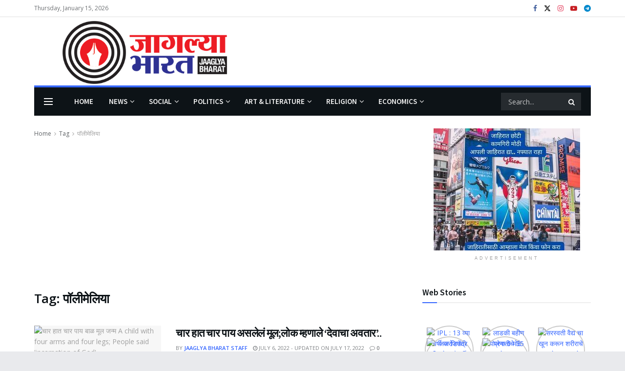

--- FILE ---
content_type: text/html; charset=UTF-8
request_url: https://jaaglyabharat.com/tag/%E0%A4%AA%E0%A5%89%E0%A4%B2%E0%A5%80%E0%A4%AE%E0%A5%87%E0%A4%B2%E0%A4%BF%E0%A4%AF%E0%A4%BE/
body_size: 76875
content:
<!doctype html>
<!--[if lt IE 7]> <html class="no-js lt-ie9 lt-ie8 lt-ie7" lang="en-GB"> <![endif]-->
<!--[if IE 7]>    <html class="no-js lt-ie9 lt-ie8" lang="en-GB"> <![endif]-->
<!--[if IE 8]>    <html class="no-js lt-ie9" lang="en-GB"> <![endif]-->
<!--[if IE 9]>    <html class="no-js lt-ie10" lang="en-GB"> <![endif]-->
<!--[if gt IE 8]><!--> <html class="no-js" lang="en-GB"> <!--<![endif]-->
<head>
    <meta http-equiv="Content-Type" content="text/html; charset=UTF-8" />
    <meta name='viewport' content='width=device-width, initial-scale=1, user-scalable=yes' />
    <link rel="profile" href="http://gmpg.org/xfn/11" />
    <link rel="pingback" href="https://jaaglyabharat.com/xmlrpc.php" />
    <meta name='robots' content='index, follow, max-image-preview:large, max-snippet:-1, max-video-preview:-1' />
<link rel="manifest" href="https://jaaglyabharat.com/wp-json/push-notification/v2/pn-manifest-json">			<script type="text/javascript">
			  var jnews_ajax_url = '/?ajax-request=jnews'
			</script>
			<script type="text/javascript">;window.jnews=window.jnews||{},window.jnews.library=window.jnews.library||{},window.jnews.library=function(){"use strict";var e=this;e.win=window,e.doc=document,e.noop=function(){},e.globalBody=e.doc.getElementsByTagName("body")[0],e.globalBody=e.globalBody?e.globalBody:e.doc,e.win.jnewsDataStorage=e.win.jnewsDataStorage||{_storage:new WeakMap,put:function(e,t,n){this._storage.has(e)||this._storage.set(e,new Map),this._storage.get(e).set(t,n)},get:function(e,t){return this._storage.get(e).get(t)},has:function(e,t){return this._storage.has(e)&&this._storage.get(e).has(t)},remove:function(e,t){var n=this._storage.get(e).delete(t);return 0===!this._storage.get(e).size&&this._storage.delete(e),n}},e.windowWidth=function(){return e.win.innerWidth||e.docEl.clientWidth||e.globalBody.clientWidth},e.windowHeight=function(){return e.win.innerHeight||e.docEl.clientHeight||e.globalBody.clientHeight},e.requestAnimationFrame=e.win.requestAnimationFrame||e.win.webkitRequestAnimationFrame||e.win.mozRequestAnimationFrame||e.win.msRequestAnimationFrame||window.oRequestAnimationFrame||function(e){return setTimeout(e,1e3/60)},e.cancelAnimationFrame=e.win.cancelAnimationFrame||e.win.webkitCancelAnimationFrame||e.win.webkitCancelRequestAnimationFrame||e.win.mozCancelAnimationFrame||e.win.msCancelRequestAnimationFrame||e.win.oCancelRequestAnimationFrame||function(e){clearTimeout(e)},e.classListSupport="classList"in document.createElement("_"),e.hasClass=e.classListSupport?function(e,t){return e.classList.contains(t)}:function(e,t){return e.className.indexOf(t)>=0},e.addClass=e.classListSupport?function(t,n){e.hasClass(t,n)||t.classList.add(n)}:function(t,n){e.hasClass(t,n)||(t.className+=" "+n)},e.removeClass=e.classListSupport?function(t,n){e.hasClass(t,n)&&t.classList.remove(n)}:function(t,n){e.hasClass(t,n)&&(t.className=t.className.replace(n,""))},e.objKeys=function(e){var t=[];for(var n in e)Object.prototype.hasOwnProperty.call(e,n)&&t.push(n);return t},e.isObjectSame=function(e,t){var n=!0;return JSON.stringify(e)!==JSON.stringify(t)&&(n=!1),n},e.extend=function(){for(var e,t,n,o=arguments[0]||{},i=1,a=arguments.length;i<a;i++)if(null!==(e=arguments[i]))for(t in e)o!==(n=e[t])&&void 0!==n&&(o[t]=n);return o},e.dataStorage=e.win.jnewsDataStorage,e.isVisible=function(e){return 0!==e.offsetWidth&&0!==e.offsetHeight||e.getBoundingClientRect().length},e.getHeight=function(e){return e.offsetHeight||e.clientHeight||e.getBoundingClientRect().height},e.getWidth=function(e){return e.offsetWidth||e.clientWidth||e.getBoundingClientRect().width},e.supportsPassive=!1;try{var t=Object.defineProperty({},"passive",{get:function(){e.supportsPassive=!0}});"createEvent"in e.doc?e.win.addEventListener("test",null,t):"fireEvent"in e.doc&&e.win.attachEvent("test",null)}catch(e){}e.passiveOption=!!e.supportsPassive&&{passive:!0},e.setStorage=function(e,t){e="jnews-"+e;var n={expired:Math.floor(((new Date).getTime()+432e5)/1e3)};t=Object.assign(n,t);localStorage.setItem(e,JSON.stringify(t))},e.getStorage=function(e){e="jnews-"+e;var t=localStorage.getItem(e);return null!==t&&0<t.length?JSON.parse(localStorage.getItem(e)):{}},e.expiredStorage=function(){var t,n="jnews-";for(var o in localStorage)o.indexOf(n)>-1&&"undefined"!==(t=e.getStorage(o.replace(n,""))).expired&&t.expired<Math.floor((new Date).getTime()/1e3)&&localStorage.removeItem(o)},e.addEvents=function(t,n,o){for(var i in n){var a=["touchstart","touchmove"].indexOf(i)>=0&&!o&&e.passiveOption;"createEvent"in e.doc?t.addEventListener(i,n[i],a):"fireEvent"in e.doc&&t.attachEvent("on"+i,n[i])}},e.removeEvents=function(t,n){for(var o in n)"createEvent"in e.doc?t.removeEventListener(o,n[o]):"fireEvent"in e.doc&&t.detachEvent("on"+o,n[o])},e.triggerEvents=function(t,n,o){var i;o=o||{detail:null};return"createEvent"in e.doc?(!(i=e.doc.createEvent("CustomEvent")||new CustomEvent(n)).initCustomEvent||i.initCustomEvent(n,!0,!1,o),void t.dispatchEvent(i)):"fireEvent"in e.doc?((i=e.doc.createEventObject()).eventType=n,void t.fireEvent("on"+i.eventType,i)):void 0},e.getParents=function(t,n){void 0===n&&(n=e.doc);for(var o=[],i=t.parentNode,a=!1;!a;)if(i){var r=i;r.querySelectorAll(n).length?a=!0:(o.push(r),i=r.parentNode)}else o=[],a=!0;return o},e.forEach=function(e,t,n){for(var o=0,i=e.length;o<i;o++)t.call(n,e[o],o)},e.getText=function(e){return e.innerText||e.textContent},e.setText=function(e,t){var n="object"==typeof t?t.innerText||t.textContent:t;e.innerText&&(e.innerText=n),e.textContent&&(e.textContent=n)},e.httpBuildQuery=function(t){return e.objKeys(t).reduce(function t(n){var o=arguments.length>1&&void 0!==arguments[1]?arguments[1]:null;return function(i,a){var r=n[a];a=encodeURIComponent(a);var s=o?"".concat(o,"[").concat(a,"]"):a;return null==r||"function"==typeof r?(i.push("".concat(s,"=")),i):["number","boolean","string"].includes(typeof r)?(i.push("".concat(s,"=").concat(encodeURIComponent(r))),i):(i.push(e.objKeys(r).reduce(t(r,s),[]).join("&")),i)}}(t),[]).join("&")},e.get=function(t,n,o,i){return o="function"==typeof o?o:e.noop,e.ajax("GET",t,n,o,i)},e.post=function(t,n,o,i){return o="function"==typeof o?o:e.noop,e.ajax("POST",t,n,o,i)},e.ajax=function(t,n,o,i,a){var r=new XMLHttpRequest,s=n,c=e.httpBuildQuery(o);if(t=-1!=["GET","POST"].indexOf(t)?t:"GET",r.open(t,s+("GET"==t?"?"+c:""),!0),"POST"==t&&r.setRequestHeader("Content-type","application/x-www-form-urlencoded"),r.setRequestHeader("X-Requested-With","XMLHttpRequest"),r.onreadystatechange=function(){4===r.readyState&&200<=r.status&&300>r.status&&"function"==typeof i&&i.call(void 0,r.response)},void 0!==a&&!a){return{xhr:r,send:function(){r.send("POST"==t?c:null)}}}return r.send("POST"==t?c:null),{xhr:r}},e.scrollTo=function(t,n,o){function i(e,t,n){this.start=this.position(),this.change=e-this.start,this.currentTime=0,this.increment=20,this.duration=void 0===n?500:n,this.callback=t,this.finish=!1,this.animateScroll()}return Math.easeInOutQuad=function(e,t,n,o){return(e/=o/2)<1?n/2*e*e+t:-n/2*(--e*(e-2)-1)+t},i.prototype.stop=function(){this.finish=!0},i.prototype.move=function(t){e.doc.documentElement.scrollTop=t,e.globalBody.parentNode.scrollTop=t,e.globalBody.scrollTop=t},i.prototype.position=function(){return e.doc.documentElement.scrollTop||e.globalBody.parentNode.scrollTop||e.globalBody.scrollTop},i.prototype.animateScroll=function(){this.currentTime+=this.increment;var t=Math.easeInOutQuad(this.currentTime,this.start,this.change,this.duration);this.move(t),this.currentTime<this.duration&&!this.finish?e.requestAnimationFrame.call(e.win,this.animateScroll.bind(this)):this.callback&&"function"==typeof this.callback&&this.callback()},new i(t,n,o)},e.unwrap=function(t){var n,o=t;e.forEach(t,(function(e,t){n?n+=e:n=e})),o.replaceWith(n)},e.performance={start:function(e){performance.mark(e+"Start")},stop:function(e){performance.mark(e+"End"),performance.measure(e,e+"Start",e+"End")}},e.fps=function(){var t=0,n=0,o=0;!function(){var i=t=0,a=0,r=0,s=document.getElementById("fpsTable"),c=function(t){void 0===document.getElementsByTagName("body")[0]?e.requestAnimationFrame.call(e.win,(function(){c(t)})):document.getElementsByTagName("body")[0].appendChild(t)};null===s&&((s=document.createElement("div")).style.position="fixed",s.style.top="120px",s.style.left="10px",s.style.width="100px",s.style.height="20px",s.style.border="1px solid black",s.style.fontSize="11px",s.style.zIndex="100000",s.style.backgroundColor="white",s.id="fpsTable",c(s));var l=function(){o++,n=Date.now(),(a=(o/(r=(n-t)/1e3)).toPrecision(2))!=i&&(i=a,s.innerHTML=i+"fps"),1<r&&(t=n,o=0),e.requestAnimationFrame.call(e.win,l)};l()}()},e.instr=function(e,t){for(var n=0;n<t.length;n++)if(-1!==e.toLowerCase().indexOf(t[n].toLowerCase()))return!0},e.winLoad=function(t,n){function o(o){if("complete"===e.doc.readyState||"interactive"===e.doc.readyState)return!o||n?setTimeout(t,n||1):t(o),1}o()||e.addEvents(e.win,{load:o})},e.docReady=function(t,n){function o(o){if("complete"===e.doc.readyState||"interactive"===e.doc.readyState)return!o||n?setTimeout(t,n||1):t(o),1}o()||e.addEvents(e.doc,{DOMContentLoaded:o})},e.fireOnce=function(){e.docReady((function(){e.assets=e.assets||[],e.assets.length&&(e.boot(),e.load_assets())}),50)},e.boot=function(){e.length&&e.doc.querySelectorAll("style[media]").forEach((function(e){"not all"==e.getAttribute("media")&&e.removeAttribute("media")}))},e.create_js=function(t,n){var o=e.doc.createElement("script");switch(o.setAttribute("src",t),n){case"defer":o.setAttribute("defer",!0);break;case"async":o.setAttribute("async",!0);break;case"deferasync":o.setAttribute("defer",!0),o.setAttribute("async",!0)}e.globalBody.appendChild(o)},e.load_assets=function(){"object"==typeof e.assets&&e.forEach(e.assets.slice(0),(function(t,n){var o="";t.defer&&(o+="defer"),t.async&&(o+="async"),e.create_js(t.url,o);var i=e.assets.indexOf(t);i>-1&&e.assets.splice(i,1)})),e.assets=jnewsoption.au_scripts=window.jnewsads=[]},e.setCookie=function(e,t,n){var o="";if(n){var i=new Date;i.setTime(i.getTime()+24*n*60*60*1e3),o="; expires="+i.toUTCString()}document.cookie=e+"="+(t||"")+o+"; path=/"},e.getCookie=function(e){for(var t=e+"=",n=document.cookie.split(";"),o=0;o<n.length;o++){for(var i=n[o];" "==i.charAt(0);)i=i.substring(1,i.length);if(0==i.indexOf(t))return i.substring(t.length,i.length)}return null},e.eraseCookie=function(e){document.cookie=e+"=; Path=/; Expires=Thu, 01 Jan 1970 00:00:01 GMT;"},e.docReady((function(){e.globalBody=e.globalBody==e.doc?e.doc.getElementsByTagName("body")[0]:e.globalBody,e.globalBody=e.globalBody?e.globalBody:e.doc})),e.winLoad((function(){e.winLoad((function(){var t=!1;if(void 0!==window.jnewsadmin)if(void 0!==window.file_version_checker){var n=e.objKeys(window.file_version_checker);n.length?n.forEach((function(e){t||"10.0.4"===window.file_version_checker[e]||(t=!0)})):t=!0}else t=!0;t&&(window.jnewsHelper.getMessage(),window.jnewsHelper.getNotice())}),2500)}))},window.jnews.library=new window.jnews.library;</script>
	<!-- This site is optimized with the Yoast SEO plugin v26.7 - https://yoast.com/wordpress/plugins/seo/ -->
	<title>पॉलीमेलिया Archives - जागल्या भारत</title>
	<meta name="description" content="जागल्या भारत, आंबेडकरी चळवळ,दलित चळवळ,सोशल मीडिया,बाबासाहेब आंबेडकर,बौध्द धम्म, बौद्ध धम्म,हिंदू धर्म ,चित्रपट ,सिनेमा,मराठी चित्रपट,मराठी कलाकार,मराठी बातम्या marathi news" />
	<link rel="canonical" href="https://jaaglyabharat.com/tag/पॉलीमेलिया/" />
	<meta property="og:locale" content="en_GB" />
	<meta property="og:type" content="article" />
	<meta property="og:title" content="पॉलीमेलिया Archives - जागल्या भारत" />
	<meta property="og:description" content="जागल्या भारत, आंबेडकरी चळवळ,दलित चळवळ,सोशल मीडिया,बाबासाहेब आंबेडकर,बौध्द धम्म, बौद्ध धम्म,हिंदू धर्म ,चित्रपट ,सिनेमा,मराठी चित्रपट,मराठी कलाकार,मराठी बातम्या marathi news" />
	<meta property="og:url" content="https://jaaglyabharat.com/tag/पॉलीमेलिया/" />
	<meta property="og:site_name" content="जागल्या भारत" />
	<meta property="og:image" content="https://jaaglyabharat.com/wp-content/uploads/2020/09/jaaglya-bharat-logo.png" />
	<meta property="og:image:width" content="311" />
	<meta property="og:image:height" content="120" />
	<meta property="og:image:type" content="image/png" />
	<meta name="twitter:card" content="summary_large_image" />
	<meta name="twitter:site" content="@JaaglyaBharat" />
	<script type="application/ld+json" class="yoast-schema-graph">{"@context":"https://schema.org","@graph":[{"@type":"CollectionPage","@id":"https://jaaglyabharat.com/tag/%e0%a4%aa%e0%a5%89%e0%a4%b2%e0%a5%80%e0%a4%ae%e0%a5%87%e0%a4%b2%e0%a4%bf%e0%a4%af%e0%a4%be/","url":"https://jaaglyabharat.com/tag/%e0%a4%aa%e0%a5%89%e0%a4%b2%e0%a5%80%e0%a4%ae%e0%a5%87%e0%a4%b2%e0%a4%bf%e0%a4%af%e0%a4%be/","name":"पॉलीमेलिया Archives - जागल्या भारत","isPartOf":{"@id":"https://jaaglyabharat.com/#website"},"primaryImageOfPage":{"@id":"https://jaaglyabharat.com/tag/%e0%a4%aa%e0%a5%89%e0%a4%b2%e0%a5%80%e0%a4%ae%e0%a5%87%e0%a4%b2%e0%a4%bf%e0%a4%af%e0%a4%be/#primaryimage"},"image":{"@id":"https://jaaglyabharat.com/tag/%e0%a4%aa%e0%a5%89%e0%a4%b2%e0%a5%80%e0%a4%ae%e0%a5%87%e0%a4%b2%e0%a4%bf%e0%a4%af%e0%a4%be/#primaryimage"},"thumbnailUrl":"https://jaaglyabharat.com/wp-content/uploads/2022/07/A-child-with-four-arms-hand-and-four-legs-People-said-incarnation-of-God.jpg","description":"जागल्या भारत, आंबेडकरी चळवळ,दलित चळवळ,सोशल मीडिया,बाबासाहेब आंबेडकर,बौध्द धम्म, बौद्ध धम्म,हिंदू धर्म ,चित्रपट ,सिनेमा,मराठी चित्रपट,मराठी कलाकार,मराठी बातम्या marathi news","breadcrumb":{"@id":"https://jaaglyabharat.com/tag/%e0%a4%aa%e0%a5%89%e0%a4%b2%e0%a5%80%e0%a4%ae%e0%a5%87%e0%a4%b2%e0%a4%bf%e0%a4%af%e0%a4%be/#breadcrumb"},"inLanguage":"en-GB"},{"@type":"ImageObject","inLanguage":"en-GB","@id":"https://jaaglyabharat.com/tag/%e0%a4%aa%e0%a5%89%e0%a4%b2%e0%a5%80%e0%a4%ae%e0%a5%87%e0%a4%b2%e0%a4%bf%e0%a4%af%e0%a4%be/#primaryimage","url":"https://jaaglyabharat.com/wp-content/uploads/2022/07/A-child-with-four-arms-hand-and-four-legs-People-said-incarnation-of-God.jpg","contentUrl":"https://jaaglyabharat.com/wp-content/uploads/2022/07/A-child-with-four-arms-hand-and-four-legs-People-said-incarnation-of-God.jpg","width":960,"height":540,"caption":"चार हात चार पाय बाळ मूल जन्म A child with four arms and four legs; People said 'incarnation of God'"},{"@type":"BreadcrumbList","@id":"https://jaaglyabharat.com/tag/%e0%a4%aa%e0%a5%89%e0%a4%b2%e0%a5%80%e0%a4%ae%e0%a5%87%e0%a4%b2%e0%a4%bf%e0%a4%af%e0%a4%be/#breadcrumb","itemListElement":[{"@type":"ListItem","position":1,"name":"Home","item":"https://jaaglyabharat.com/"},{"@type":"ListItem","position":2,"name":"पॉलीमेलिया"}]},{"@type":"WebSite","@id":"https://jaaglyabharat.com/#website","url":"https://jaaglyabharat.com/","name":"जागल्या भारत","description":"Jaaglya Bharat","publisher":{"@id":"https://jaaglyabharat.com/#organization"},"potentialAction":[{"@type":"SearchAction","target":{"@type":"EntryPoint","urlTemplate":"https://jaaglyabharat.com/?s={search_term_string}"},"query-input":{"@type":"PropertyValueSpecification","valueRequired":true,"valueName":"search_term_string"}}],"inLanguage":"en-GB"},{"@type":"Organization","@id":"https://jaaglyabharat.com/#organization","name":"jaaglya bharat","url":"https://jaaglyabharat.com/","logo":{"@type":"ImageObject","inLanguage":"en-GB","@id":"https://jaaglyabharat.com/#/schema/logo/image/","url":"http://jaaglyabharat.com/wp-content/uploads/2020/09/jb-logo-hi-res.png","contentUrl":"http://jaaglyabharat.com/wp-content/uploads/2020/09/jb-logo-hi-res.png","width":466,"height":180,"caption":"jaaglya bharat"},"image":{"@id":"https://jaaglyabharat.com/#/schema/logo/image/"},"sameAs":["https://www.facebook.com/jaaglyabharat/","https://x.com/JaaglyaBharat","https://www.instagram.com/jaaglyabharat/","https://www.youtube.com/c/Jaaglya"]}]}</script>
	<!-- / Yoast SEO plugin. -->


<link rel='dns-prefetch' href='//www.googletagmanager.com' />
<link rel='dns-prefetch' href='//fonts.googleapis.com' />
<link rel='dns-prefetch' href='//pagead2.googlesyndication.com' />
<link rel='dns-prefetch' href='//fundingchoicesmessages.google.com' />
<link rel='preconnect' href='https://fonts.gstatic.com' />
<link rel="alternate" type="application/rss+xml" title="जागल्या भारत &raquo; Feed" href="https://jaaglyabharat.com/feed/" />
<link rel="alternate" type="application/rss+xml" title="जागल्या भारत &raquo; Comments Feed" href="https://jaaglyabharat.com/comments/feed/" />
<link rel="alternate" type="application/rss+xml" title="जागल्या भारत &raquo; पॉलीमेलिया Tag Feed" href="https://jaaglyabharat.com/tag/%e0%a4%aa%e0%a5%89%e0%a4%b2%e0%a5%80%e0%a4%ae%e0%a5%87%e0%a4%b2%e0%a4%bf%e0%a4%af%e0%a4%be/feed/" />
<link rel="alternate" type="application/rss+xml" title="जागल्या भारत &raquo; Stories Feed" href="https://jaaglyabharat.com/web-stories/feed/"><style id='wp-img-auto-sizes-contain-inline-css' type='text/css'>
img:is([sizes=auto i],[sizes^="auto," i]){contain-intrinsic-size:3000px 1500px}
/*# sourceURL=wp-img-auto-sizes-contain-inline-css */
</style>

<style id='wp-emoji-styles-inline-css' type='text/css'>

	img.wp-smiley, img.emoji {
		display: inline !important;
		border: none !important;
		box-shadow: none !important;
		height: 1em !important;
		width: 1em !important;
		margin: 0 0.07em !important;
		vertical-align: -0.1em !important;
		background: none !important;
		padding: 0 !important;
	}
/*# sourceURL=wp-emoji-styles-inline-css */
</style>
<link rel='stylesheet' id='wp-block-library-css' href='https://jaaglyabharat.com/wp-includes/css/dist/block-library/style.min.css?ver=6.9' type='text/css' media='all' />
<style id='global-styles-inline-css' type='text/css'>
:root{--wp--preset--aspect-ratio--square: 1;--wp--preset--aspect-ratio--4-3: 4/3;--wp--preset--aspect-ratio--3-4: 3/4;--wp--preset--aspect-ratio--3-2: 3/2;--wp--preset--aspect-ratio--2-3: 2/3;--wp--preset--aspect-ratio--16-9: 16/9;--wp--preset--aspect-ratio--9-16: 9/16;--wp--preset--color--black: #000000;--wp--preset--color--cyan-bluish-gray: #abb8c3;--wp--preset--color--white: #ffffff;--wp--preset--color--pale-pink: #f78da7;--wp--preset--color--vivid-red: #cf2e2e;--wp--preset--color--luminous-vivid-orange: #ff6900;--wp--preset--color--luminous-vivid-amber: #fcb900;--wp--preset--color--light-green-cyan: #7bdcb5;--wp--preset--color--vivid-green-cyan: #00d084;--wp--preset--color--pale-cyan-blue: #8ed1fc;--wp--preset--color--vivid-cyan-blue: #0693e3;--wp--preset--color--vivid-purple: #9b51e0;--wp--preset--gradient--vivid-cyan-blue-to-vivid-purple: linear-gradient(135deg,rgb(6,147,227) 0%,rgb(155,81,224) 100%);--wp--preset--gradient--light-green-cyan-to-vivid-green-cyan: linear-gradient(135deg,rgb(122,220,180) 0%,rgb(0,208,130) 100%);--wp--preset--gradient--luminous-vivid-amber-to-luminous-vivid-orange: linear-gradient(135deg,rgb(252,185,0) 0%,rgb(255,105,0) 100%);--wp--preset--gradient--luminous-vivid-orange-to-vivid-red: linear-gradient(135deg,rgb(255,105,0) 0%,rgb(207,46,46) 100%);--wp--preset--gradient--very-light-gray-to-cyan-bluish-gray: linear-gradient(135deg,rgb(238,238,238) 0%,rgb(169,184,195) 100%);--wp--preset--gradient--cool-to-warm-spectrum: linear-gradient(135deg,rgb(74,234,220) 0%,rgb(151,120,209) 20%,rgb(207,42,186) 40%,rgb(238,44,130) 60%,rgb(251,105,98) 80%,rgb(254,248,76) 100%);--wp--preset--gradient--blush-light-purple: linear-gradient(135deg,rgb(255,206,236) 0%,rgb(152,150,240) 100%);--wp--preset--gradient--blush-bordeaux: linear-gradient(135deg,rgb(254,205,165) 0%,rgb(254,45,45) 50%,rgb(107,0,62) 100%);--wp--preset--gradient--luminous-dusk: linear-gradient(135deg,rgb(255,203,112) 0%,rgb(199,81,192) 50%,rgb(65,88,208) 100%);--wp--preset--gradient--pale-ocean: linear-gradient(135deg,rgb(255,245,203) 0%,rgb(182,227,212) 50%,rgb(51,167,181) 100%);--wp--preset--gradient--electric-grass: linear-gradient(135deg,rgb(202,248,128) 0%,rgb(113,206,126) 100%);--wp--preset--gradient--midnight: linear-gradient(135deg,rgb(2,3,129) 0%,rgb(40,116,252) 100%);--wp--preset--font-size--small: 13px;--wp--preset--font-size--medium: 20px;--wp--preset--font-size--large: 36px;--wp--preset--font-size--x-large: 42px;--wp--preset--spacing--20: 0.44rem;--wp--preset--spacing--30: 0.67rem;--wp--preset--spacing--40: 1rem;--wp--preset--spacing--50: 1.5rem;--wp--preset--spacing--60: 2.25rem;--wp--preset--spacing--70: 3.38rem;--wp--preset--spacing--80: 5.06rem;--wp--preset--shadow--natural: 6px 6px 9px rgba(0, 0, 0, 0.2);--wp--preset--shadow--deep: 12px 12px 50px rgba(0, 0, 0, 0.4);--wp--preset--shadow--sharp: 6px 6px 0px rgba(0, 0, 0, 0.2);--wp--preset--shadow--outlined: 6px 6px 0px -3px rgb(255, 255, 255), 6px 6px rgb(0, 0, 0);--wp--preset--shadow--crisp: 6px 6px 0px rgb(0, 0, 0);}:where(.is-layout-flex){gap: 0.5em;}:where(.is-layout-grid){gap: 0.5em;}body .is-layout-flex{display: flex;}.is-layout-flex{flex-wrap: wrap;align-items: center;}.is-layout-flex > :is(*, div){margin: 0;}body .is-layout-grid{display: grid;}.is-layout-grid > :is(*, div){margin: 0;}:where(.wp-block-columns.is-layout-flex){gap: 2em;}:where(.wp-block-columns.is-layout-grid){gap: 2em;}:where(.wp-block-post-template.is-layout-flex){gap: 1.25em;}:where(.wp-block-post-template.is-layout-grid){gap: 1.25em;}.has-black-color{color: var(--wp--preset--color--black) !important;}.has-cyan-bluish-gray-color{color: var(--wp--preset--color--cyan-bluish-gray) !important;}.has-white-color{color: var(--wp--preset--color--white) !important;}.has-pale-pink-color{color: var(--wp--preset--color--pale-pink) !important;}.has-vivid-red-color{color: var(--wp--preset--color--vivid-red) !important;}.has-luminous-vivid-orange-color{color: var(--wp--preset--color--luminous-vivid-orange) !important;}.has-luminous-vivid-amber-color{color: var(--wp--preset--color--luminous-vivid-amber) !important;}.has-light-green-cyan-color{color: var(--wp--preset--color--light-green-cyan) !important;}.has-vivid-green-cyan-color{color: var(--wp--preset--color--vivid-green-cyan) !important;}.has-pale-cyan-blue-color{color: var(--wp--preset--color--pale-cyan-blue) !important;}.has-vivid-cyan-blue-color{color: var(--wp--preset--color--vivid-cyan-blue) !important;}.has-vivid-purple-color{color: var(--wp--preset--color--vivid-purple) !important;}.has-black-background-color{background-color: var(--wp--preset--color--black) !important;}.has-cyan-bluish-gray-background-color{background-color: var(--wp--preset--color--cyan-bluish-gray) !important;}.has-white-background-color{background-color: var(--wp--preset--color--white) !important;}.has-pale-pink-background-color{background-color: var(--wp--preset--color--pale-pink) !important;}.has-vivid-red-background-color{background-color: var(--wp--preset--color--vivid-red) !important;}.has-luminous-vivid-orange-background-color{background-color: var(--wp--preset--color--luminous-vivid-orange) !important;}.has-luminous-vivid-amber-background-color{background-color: var(--wp--preset--color--luminous-vivid-amber) !important;}.has-light-green-cyan-background-color{background-color: var(--wp--preset--color--light-green-cyan) !important;}.has-vivid-green-cyan-background-color{background-color: var(--wp--preset--color--vivid-green-cyan) !important;}.has-pale-cyan-blue-background-color{background-color: var(--wp--preset--color--pale-cyan-blue) !important;}.has-vivid-cyan-blue-background-color{background-color: var(--wp--preset--color--vivid-cyan-blue) !important;}.has-vivid-purple-background-color{background-color: var(--wp--preset--color--vivid-purple) !important;}.has-black-border-color{border-color: var(--wp--preset--color--black) !important;}.has-cyan-bluish-gray-border-color{border-color: var(--wp--preset--color--cyan-bluish-gray) !important;}.has-white-border-color{border-color: var(--wp--preset--color--white) !important;}.has-pale-pink-border-color{border-color: var(--wp--preset--color--pale-pink) !important;}.has-vivid-red-border-color{border-color: var(--wp--preset--color--vivid-red) !important;}.has-luminous-vivid-orange-border-color{border-color: var(--wp--preset--color--luminous-vivid-orange) !important;}.has-luminous-vivid-amber-border-color{border-color: var(--wp--preset--color--luminous-vivid-amber) !important;}.has-light-green-cyan-border-color{border-color: var(--wp--preset--color--light-green-cyan) !important;}.has-vivid-green-cyan-border-color{border-color: var(--wp--preset--color--vivid-green-cyan) !important;}.has-pale-cyan-blue-border-color{border-color: var(--wp--preset--color--pale-cyan-blue) !important;}.has-vivid-cyan-blue-border-color{border-color: var(--wp--preset--color--vivid-cyan-blue) !important;}.has-vivid-purple-border-color{border-color: var(--wp--preset--color--vivid-purple) !important;}.has-vivid-cyan-blue-to-vivid-purple-gradient-background{background: var(--wp--preset--gradient--vivid-cyan-blue-to-vivid-purple) !important;}.has-light-green-cyan-to-vivid-green-cyan-gradient-background{background: var(--wp--preset--gradient--light-green-cyan-to-vivid-green-cyan) !important;}.has-luminous-vivid-amber-to-luminous-vivid-orange-gradient-background{background: var(--wp--preset--gradient--luminous-vivid-amber-to-luminous-vivid-orange) !important;}.has-luminous-vivid-orange-to-vivid-red-gradient-background{background: var(--wp--preset--gradient--luminous-vivid-orange-to-vivid-red) !important;}.has-very-light-gray-to-cyan-bluish-gray-gradient-background{background: var(--wp--preset--gradient--very-light-gray-to-cyan-bluish-gray) !important;}.has-cool-to-warm-spectrum-gradient-background{background: var(--wp--preset--gradient--cool-to-warm-spectrum) !important;}.has-blush-light-purple-gradient-background{background: var(--wp--preset--gradient--blush-light-purple) !important;}.has-blush-bordeaux-gradient-background{background: var(--wp--preset--gradient--blush-bordeaux) !important;}.has-luminous-dusk-gradient-background{background: var(--wp--preset--gradient--luminous-dusk) !important;}.has-pale-ocean-gradient-background{background: var(--wp--preset--gradient--pale-ocean) !important;}.has-electric-grass-gradient-background{background: var(--wp--preset--gradient--electric-grass) !important;}.has-midnight-gradient-background{background: var(--wp--preset--gradient--midnight) !important;}.has-small-font-size{font-size: var(--wp--preset--font-size--small) !important;}.has-medium-font-size{font-size: var(--wp--preset--font-size--medium) !important;}.has-large-font-size{font-size: var(--wp--preset--font-size--large) !important;}.has-x-large-font-size{font-size: var(--wp--preset--font-size--x-large) !important;}
/*# sourceURL=global-styles-inline-css */
</style>

<style id='classic-theme-styles-inline-css' type='text/css'>
/*! This file is auto-generated */
.wp-block-button__link{color:#fff;background-color:#32373c;border-radius:9999px;box-shadow:none;text-decoration:none;padding:calc(.667em + 2px) calc(1.333em + 2px);font-size:1.125em}.wp-block-file__button{background:#32373c;color:#fff;text-decoration:none}
/*# sourceURL=/wp-includes/css/classic-themes.min.css */
</style>
<link rel='stylesheet' id='coblocks-extensions-css' href='https://jaaglyabharat.com/wp-content/plugins/coblocks/dist/style-coblocks-extensions.css?ver=3.1.16' type='text/css' media='all' />
<link rel='stylesheet' id='coblocks-animation-css' href='https://jaaglyabharat.com/wp-content/plugins/coblocks/dist/style-coblocks-animation.css?ver=2677611078ee87eb3b1c' type='text/css' media='all' />
<style id='dominant-color-styles-inline-css' type='text/css'>
img[data-dominant-color]:not(.has-transparency) { background-color: var(--dominant-color); }
/*# sourceURL=dominant-color-styles-inline-css */
</style>
<link rel='stylesheet' id='ppress-frontend-css' href='https://jaaglyabharat.com/wp-content/plugins/wp-user-avatar/assets/css/frontend.min.css?ver=4.16.8' type='text/css' media='all' />
<link rel='stylesheet' id='ppress-flatpickr-css' href='https://jaaglyabharat.com/wp-content/plugins/wp-user-avatar/assets/flatpickr/flatpickr.min.css?ver=4.16.8' type='text/css' media='all' />
<link rel='stylesheet' id='ppress-select2-css' href='https://jaaglyabharat.com/wp-content/plugins/wp-user-avatar/assets/select2/select2.min.css?ver=6.9' type='text/css' media='all' />
<link rel='stylesheet' id='wp-components-css' href='https://jaaglyabharat.com/wp-includes/css/dist/components/style.min.css?ver=6.9' type='text/css' media='all' />
<link rel='stylesheet' id='godaddy-styles-css' href='https://jaaglyabharat.com/wp-content/plugins/coblocks/includes/Dependencies/GoDaddy/Styles/build/latest.css?ver=2.0.2' type='text/css' media='all' />
<link rel='stylesheet' id='js_composer_front-css' href='https://jaaglyabharat.com/wp-content/plugins/js_composer/assets/css/js_composer.min.css?ver=8.7.2' type='text/css' media='all' />
<link rel='stylesheet' id='jeg_customizer_font-css' href='//fonts.googleapis.com/css?family=Open+Sans%3Aregular%2C600%7CSource+Sans+Pro%3A600%2C600%2Cregular&#038;display=swap&#038;ver=1.3.2' type='text/css' media='all' />
<link rel='stylesheet' id='jnews-push-notification-css' href='https://jaaglyabharat.com/wp-content/plugins/jnews-push-notification/assets/css/plugin.css?ver=12.0.0' type='text/css' media='all' />
<link rel='stylesheet' id='jnews-pay-writer-icon-css' href='https://jaaglyabharat.com/wp-content/plugins/jnews-pay-writer/assets/css/icon.css?ver=12.0.1' type='text/css' media='all' />
<link rel='stylesheet' id='jnews-pay-writer-css' href='https://jaaglyabharat.com/wp-content/plugins/jnews-pay-writer/assets/css/frontend.css?ver=12.0.1' type='text/css' media='all' />
<link rel='stylesheet' id='jnews-pay-writer-darkmode-css' href='https://jaaglyabharat.com/wp-content/plugins/jnews-pay-writer/assets/css/darkmode.css?ver=12.0.1' type='text/css' media='all' />
<link rel='stylesheet' id='font-awesome-css' href='https://jaaglyabharat.com/wp-content/themes/jnews/assets/fonts/font-awesome/font-awesome.min.css?ver=12.0.3' type='text/css' media='all' />
<link rel='stylesheet' id='jnews-icon-css' href='https://jaaglyabharat.com/wp-content/themes/jnews/assets/fonts/jegicon/jegicon.css?ver=12.0.3' type='text/css' media='all' />
<link rel='stylesheet' id='jscrollpane-css' href='https://jaaglyabharat.com/wp-content/themes/jnews/assets/css/jquery.jscrollpane.css?ver=12.0.3' type='text/css' media='all' />
<link rel='stylesheet' id='oknav-css' href='https://jaaglyabharat.com/wp-content/themes/jnews/assets/css/okayNav.css?ver=12.0.3' type='text/css' media='all' />
<link rel='stylesheet' id='magnific-popup-css' href='https://jaaglyabharat.com/wp-content/themes/jnews/assets/css/magnific-popup.css?ver=12.0.3' type='text/css' media='all' />
<link rel='stylesheet' id='chosen-css' href='https://jaaglyabharat.com/wp-content/themes/jnews/assets/css/chosen/chosen.css?ver=12.0.3' type='text/css' media='all' />
<link rel='stylesheet' id='jnews-main-css' href='https://jaaglyabharat.com/wp-content/themes/jnews/assets/css/main.css?ver=12.0.3' type='text/css' media='all' />
<link rel='stylesheet' id='jnews-pages-css' href='https://jaaglyabharat.com/wp-content/themes/jnews/assets/css/pages.css?ver=12.0.3' type='text/css' media='all' />
<link rel='stylesheet' id='jnews-responsive-css' href='https://jaaglyabharat.com/wp-content/themes/jnews/assets/css/responsive.css?ver=12.0.3' type='text/css' media='all' />
<link rel='stylesheet' id='jnews-pb-temp-css' href='https://jaaglyabharat.com/wp-content/themes/jnews/assets/css/pb-temp.css?ver=12.0.3' type='text/css' media='all' />
<link rel='stylesheet' id='jnews-js-composer-css' href='https://jaaglyabharat.com/wp-content/themes/jnews/assets/css/js-composer-frontend.css?ver=12.0.3' type='text/css' media='all' />
<link rel='stylesheet' id='jnews-style-css' href='https://jaaglyabharat.com/wp-content/themes/jnews/style.css?ver=12.0.3' type='text/css' media='all' />
<link rel='stylesheet' id='jnews-darkmode-css' href='https://jaaglyabharat.com/wp-content/themes/jnews/assets/css/darkmode.css?ver=12.0.3' type='text/css' media='all' />
<link rel='stylesheet' id='jnews-instagram-css' href='https://jaaglyabharat.com/wp-content/plugins/jnews-instagram/assets/css/plugin.css?ver=12.0.0' type='text/css' media='all' />
<link rel='stylesheet' id='jnews-social-login-style-css' href='https://jaaglyabharat.com/wp-content/plugins/jnews-social-login/assets/css/plugin.css?ver=12.0.0' type='text/css' media='all' />
<script type="text/javascript" src="https://jaaglyabharat.com/wp-includes/js/jquery/jquery.min.js?ver=3.7.1" id="jquery-core-js"></script>
<script type="text/javascript" src="https://jaaglyabharat.com/wp-includes/js/jquery/jquery-migrate.min.js?ver=3.4.1" id="jquery-migrate-js"></script>
<script type="text/javascript" src="https://jaaglyabharat.com/wp-content/plugins/wp-user-avatar/assets/flatpickr/flatpickr.min.js?ver=4.16.8" id="ppress-flatpickr-js"></script>
<script type="text/javascript" src="https://jaaglyabharat.com/wp-content/plugins/wp-user-avatar/assets/select2/select2.min.js?ver=4.16.8" id="ppress-select2-js"></script>

<!-- Google tag (gtag.js) snippet added by Site Kit -->
<!-- Google Analytics snippet added by Site Kit -->
<script type="text/javascript" src="https://www.googletagmanager.com/gtag/js?id=G-GFT6499TR3" id="google_gtagjs-js" async></script>
<script type="text/javascript" id="google_gtagjs-js-after">
/* <![CDATA[ */
window.dataLayer = window.dataLayer || [];function gtag(){dataLayer.push(arguments);}
gtag("set","linker",{"domains":["jaaglyabharat.com"]});
gtag("js", new Date());
gtag("set", "developer_id.dZTNiMT", true);
gtag("config", "G-GFT6499TR3");
 window._googlesitekit = window._googlesitekit || {}; window._googlesitekit.throttledEvents = []; window._googlesitekit.gtagEvent = (name, data) => { var key = JSON.stringify( { name, data } ); if ( !! window._googlesitekit.throttledEvents[ key ] ) { return; } window._googlesitekit.throttledEvents[ key ] = true; setTimeout( () => { delete window._googlesitekit.throttledEvents[ key ]; }, 5 ); gtag( "event", name, { ...data, event_source: "site-kit" } ); }; 
//# sourceURL=google_gtagjs-js-after
/* ]]> */
</script>
<script></script><link rel="https://api.w.org/" href="https://jaaglyabharat.com/wp-json/" /><link rel="alternate" title="JSON" type="application/json" href="https://jaaglyabharat.com/wp-json/wp/v2/tags/3789" /><link rel="EditURI" type="application/rsd+xml" title="RSD" href="https://jaaglyabharat.com/xmlrpc.php?rsd" />
<meta name="generator" content="auto-sizes 1.7.0">
<meta name="generator" content="dominant-color-images 1.2.0">
<meta name="generator" content="Site Kit by Google 1.168.0" /><meta name="generator" content="performant-translations 1.2.0">
<meta name="generator" content="webp-uploads 2.6.1">
<meta name="generator" content="speculation-rules 1.6.0">

<!-- Google AdSense meta tags added by Site Kit -->
<meta name="google-adsense-platform-account" content="ca-host-pub-2644536267352236">
<meta name="google-adsense-platform-domain" content="sitekit.withgoogle.com">
<!-- End Google AdSense meta tags added by Site Kit -->
<meta data-od-replaced-content="optimization-detective 1.0.0-beta4" name="generator" content="optimization-detective 1.0.0-beta4; url_metric_groups={0:empty, 480:empty, 600:empty, 782:empty}">
<meta name="generator" content="embed-optimizer 1.0.0-beta3">
<meta name="generator" content="Powered by WPBakery Page Builder - drag and drop page builder for WordPress."/>
<meta name="generator" content="image-prioritizer 1.0.0-beta3">

<!-- Google AdSense snippet added by Site Kit -->
<script type="text/javascript" async="async" src="https://pagead2.googlesyndication.com/pagead/js/adsbygoogle.js?client=ca-pub-6822799131437060&amp;host=ca-host-pub-2644536267352236" crossorigin="anonymous"></script>

<!-- End Google AdSense snippet added by Site Kit -->
<script type='application/ld+json'>{"@context":"http:\/\/schema.org","@type":"Organization","@id":"https:\/\/jaaglyabharat.com\/#organization","url":"https:\/\/jaaglyabharat.com\/","name":"jaaglya bharat","logo":{"@type":"ImageObject","url":"http:\/\/jaaglyabharat.com\/wp-content\/uploads\/2021\/07\/jb-logo-hi-res.png"},"sameAs":["https:\/\/facebook.com\/JaaglyaBharat","https:\/\/twitter.com\/JaaglyaBharat","https:\/\/www.instagram.com\/jaaglyabharat\/","https:\/\/www.youtube.com\/c\/Jaaglya","https:\/\/t.me\/jaaglyabharat"]}</script>
<script type='application/ld+json'>{"@context":"http:\/\/schema.org","@type":"WebSite","@id":"https:\/\/jaaglyabharat.com\/#website","url":"https:\/\/jaaglyabharat.com\/","name":"jaaglya bharat","potentialAction":{"@type":"SearchAction","target":"https:\/\/jaaglyabharat.com\/?s={search_term_string}","query-input":"required name=search_term_string"}}</script>
<link rel="icon" href="https://jaaglyabharat.com/wp-content/uploads/2020/09/favicon-3-75x75.png" sizes="32x32" />
<link rel="icon" href="https://jaaglyabharat.com/wp-content/uploads/2020/09/favicon-3-300x300.png" sizes="192x192" />
<link rel="apple-touch-icon" href="https://jaaglyabharat.com/wp-content/uploads/2020/09/favicon-3-300x300.png" />
<meta name="msapplication-TileImage" content="https://jaaglyabharat.com/wp-content/uploads/2020/09/favicon-3-300x300.png" />
<script>document.addEventListener('copy', function(e) {
  const selectedText = window.getSelection().toString();
  const appendedText = `${selectedText}\n\nSource: ${window.location.href}`;
  e.clipboardData.setData('text/plain', appendedText);
  e.preventDefault();
});</script>		<style type="text/css" id="wp-custom-css">
			 
		</style>
		<noscript><style> .wpb_animate_when_almost_visible { opacity: 1; }</style></noscript><style id='web-stories-list-styles-inline-css' type='text/css'>
:root{--ws-font-size-title:18px;--ws-font-size-circle-title:14px;--ws-font-size-excerpt:16px;--ws-font-size-author-date:14px;--ws-aspect-ratio:4/6;--ws-list-aspect-ratio:4/6;--ws-overlay-text-color:#fff;--ws-overlay-text-lh:1.3;--ws-story-min-width:160px;--ws-story-max-width:285px;--ws-circle-size:96px;--ws-circle-border-color:#ccc}.web-stories-list{margin-bottom:24px;margin-top:24px}.web-stories-theme-header-section .web-stories-list{margin-bottom:0;margin-top:0}.web-stories-list.is-carousel .web-stories-list__inner-wrapper{margin:0 auto;max-width:max-content;position:relative}.web-stories-list__story{cursor:pointer;position:relative}.web-stories-list.is-view-type-carousel .web-stories-list__story{min-width:var(--ws-story-min-width)}.web-stories-list.is-style-default.is-view-type-carousel .web-stories-list__story,.web-stories-list.is-style-default.is-view-type-grid .web-stories-list__story{border-radius:8px;overflow:hidden}.web-stories-list__story-poster{aspect-ratio:var(--ws-aspect-ratio);position:relative}.web-stories-list__story-poster a{aspect-ratio:var(--ws-aspect-ratio);display:block;margin:0}.web-stories-list__story-poster .web-stories-list__story-poster-placeholder{box-sizing:border-box}.web-stories-list__story-poster .web-stories-list__story-poster-placeholder a,.web-stories-list__story-poster .web-stories-list__story-poster-placeholder span{border:0;clip:rect(1px,1px,1px,1px);-webkit-clip-path:inset(50%);clip-path:inset(50%);height:1px;margin:-1px;overflow:hidden;padding:0;position:absolute!important;width:1px;word-wrap:normal!important;word-break:normal}.web-stories-list__story.web-stories-list__story--amp .web-stories-list__story-poster a{pointer-events:none}.web-stories-list__story-poster img{box-sizing:border-box;height:100%;object-fit:cover;position:absolute;width:100%}.web-stories-list__story-poster:after{background:linear-gradient(180deg,hsla(0,0%,100%,0),rgba(0,0,0,.8));content:"";display:block;height:100%;left:0;pointer-events:none;position:absolute;top:0;width:100%}.web-stories-list__story-content-overlay{line-height:var(--ws-overlay-text-lh);padding:10px}html[amp] .web-stories-list__story-content-overlay{white-space:normal}.web-stories-list.is-view-type-carousel .web-stories-list__story-content-overlay,.web-stories-list.is-view-type-grid .web-stories-list__story-content-overlay{bottom:0;color:var(--ws-overlay-text-color);position:absolute;z-index:1}.web-stories-list .story-content-overlay__title{font-size:var(--ws-font-size-title);font-weight:700}.web-stories-list .story-content-overlay__author,.web-stories-list .story-content-overlay__date{font-size:var(--ws-font-size-author-date)}.web-stories-list .story-content-overlay__excerpt,.web-stories-list .story-content-overlay__title{display:-webkit-box;-webkit-line-clamp:2;-webkit-box-orient:vertical;overflow:hidden}.web-stories-list .story-content-overlay__title:not(:last-child){margin-bottom:15px}.web-stories-list .story-content-overlay__excerpt{-webkit-line-clamp:3;font-size:var(--ws-font-size-excerpt);margin-bottom:8px}.web-stories-list.alignfull .web-stories-list__archive-link{right:10px}.web-stories-list.is-view-type-grid .web-stories-list__archive-link,.web-stories-list.is-view-type-list .web-stories-list__archive-link{display:block;flex-basis:100%;margin:32px auto 0;text-align:center}.web-stories-list.is-view-type-grid .web-stories-list__archive-link a,.web-stories-list.is-view-type-list .web-stories-list__archive-link a{border:1px solid;border-radius:100px;padding:7px 53px}.web-stories-lightbox-open{overflow-y:hidden}.web-stories-list__lightbox,.web-stories-singleton__lightbox{align-items:center;background:#000;height:100%;justify-content:center;left:0;opacity:0;position:fixed;top:0;transform:translateY(-100vh);width:100%;z-index:-999999999}.web-stories-list__lightbox-wrapper amp-lightbox,.web-stories-list__lightbox.show,.web-stories-singleton__lightbox.show{z-index:999999999}.web-stories-list__lightbox.show,.web-stories-singleton__lightbox.show{opacity:1;transform:translate(0)}.web-stories-list__lightbox amp-story-player,.web-stories-singleton__lightbox amp-story-player{height:100%;width:100%}.story-lightbox__close-button{background:none!important;border:none;border-radius:0;cursor:pointer;display:inline-block;height:40px;left:0;position:absolute;top:8px;width:40px;z-index:1}.story-lightbox__close-button--stick{background-color:#fff;display:inline-block;height:20px;left:20px;position:absolute;top:15px;transform:rotate(45deg);width:3px}.story-lightbox__close-button--stick:first-child{transform:rotate(-45deg)}html:not([amp]) .web-stories-list .web-stories-list__lightbox amp-story-player a,html:not([amp]) .web-stories-singleton__lightbox amp-story-player a{position:absolute}@media (min-width:676px){.admin-bar .web-stories-list__lightbox,.admin-bar .web-stories-singleton__lightbox{top:46px}.story-lightbox__close-button{left:10px}.story-lightbox__close-button--stick{height:25px;left:20px;top:5px}}@media (min-width:783px){.admin-bar .web-stories-list__lightbox,.admin-bar .web-stories-singleton__lightbox{top:32px}}.web-stories-list.is-view-type-grid .web-stories-list__inner-wrapper{display:flex;flex-wrap:wrap}.web-stories-list.is-view-type-grid .web-stories-list__story{flex-basis:calc(100% - 8px);margin:4px}@media (min-width:415px){.web-stories-list.is-view-type-grid.columns-1 .web-stories-list__story{flex-basis:calc(100% - 8px)}.web-stories-list.is-view-type-grid.columns-2 .web-stories-list__story{flex-basis:calc(50% - 8px)}.web-stories-list.is-view-type-grid.columns-3 .web-stories-list__story{flex-basis:calc(33.33333% - 8px)}.web-stories-list.is-view-type-grid.columns-4 .web-stories-list__story{flex-basis:calc(25% - 8px)}.web-stories-list.is-view-type-grid.columns-5 .web-stories-list__story{flex-basis:calc(20% - 8px)}}.web-stories-theme-header-section .web-stories-list.is-view-type-circles{border-bottom:1px solid #ccc;padding:12px 0}.web-stories-list.is-view-type-circles .amp-carousel-slide{vertical-align:top}.web-stories-list.is-view-type-circles .glider-track{margin:0 auto}.web-stories-list.is-view-type-circles .web-stories-list__story{display:inline-block;margin:0 5px;max-width:var(--ws-circle-size);min-width:var(--ws-circle-size);text-align:center}.web-stories-list.is-view-type-circles .web-stories-list__story-poster,.web-stories-list.is-view-type-circles .web-stories-list__story-poster a{aspect-ratio:1}.web-stories-list.is-view-type-circles .web-stories-list__story-poster>img{border-radius:50%}.web-stories-list.is-view-type-circles .web-stories-list__story-poster .web-stories-list__story-poster-placeholder,.web-stories-list.is-view-type-circles .web-stories-list__story-poster a>img,.web-stories-list.is-view-type-circles .web-stories-list__story-poster>img{background-clip:content-box;border:2px solid var(--ws-circle-border-color);border-radius:50%;height:var(--ws-circle-size);left:0;max-width:none;padding:2px;position:absolute;top:0;width:var(--ws-circle-size)}.web-stories-list.is-view-type-circles .web-stories-list__story-poster a>img{border-radius:50%}.web-stories-list.is-view-type-circles .web-stories-list__story-poster:after{display:none}.web-stories-list.is-view-type-circles .web-stories-list__story-poster-placeholder:after{background:linear-gradient(180deg,hsla(0,0%,100%,0),rgba(0,0,0,.8));border-radius:50%;content:"";display:block;height:100%;left:0;position:absolute;top:0;width:100%}.web-stories-list.is-view-type-circles .web-stories-list__story-content-overlay{padding-bottom:0}.web-stories-list.is-view-type-circles .story-content-overlay__title{font-size:var(--ws-font-size-circle-title)}.web-stories-list.is-view-type-circles.has-title .glider-next,.web-stories-list.is-view-type-circles.has-title .glider-prev{top:35%}.web-stories-list.is-view-type-list .web-stories-list__story{margin-bottom:12px}.web-stories-list.is-view-type-list .web-stories-list__story-content-overlay{bottom:0;color:var(--ws-overlay-text-color);position:absolute;z-index:1}.ws-legacy-widget-preview .web-stories-list.is-view-type-list .web-stories-list__story{align-items:center;display:flex;flex-wrap:nowrap}.ws-legacy-widget-preview .web-stories-list.is-view-type-list .web-stories-list__story-poster{aspect-ratio:var(--ws-list-aspect-ratio);flex-basis:40%}.ws-legacy-widget-preview .web-stories-list.is-view-type-list .web-stories-list__story-poster:after{display:none}.ws-legacy-widget-preview .web-stories-list.is-view-type-list .web-stories-list__story-content-overlay{color:inherit;flex-basis:60%;padding:10px 15px;position:relative}.ws-legacy-widget-preview .web-stories-list.is-view-type-list .image-align-right .web-stories-list__story-poster{order:2}.ws-legacy-widget-preview .web-stories-list.is-view-type-list .image-align-right .web-stories-list__story-content-overlay{order:1}.ws-legacy-widget-preview .web-stories-list.is-view-type-list.is-style-default .web-stories-list__story-poster{border-radius:8px;overflow:hidden}@media (min-width:676px){.web-stories-list.is-view-type-list .web-stories-list__story{align-items:center;display:flex;flex-wrap:nowrap}.web-stories-list.is-view-type-list .web-stories-list__story-poster{aspect-ratio:var(--ws-list-aspect-ratio);flex-basis:40%}.web-stories-list.is-view-type-list .web-stories-list__story-poster:after{display:none}.web-stories-list.is-view-type-list .web-stories-list__story-content-overlay{color:inherit;flex-basis:60%;padding:10px 15px;position:relative}.web-stories-list.is-view-type-list .image-align-right .web-stories-list__story-poster{order:2}.web-stories-list.is-view-type-list .image-align-right .web-stories-list__story-content-overlay{order:1}.web-stories-list.is-view-type-list.is-style-default .web-stories-list__story-poster{border-radius:8px;overflow:hidden}}.carousel>.glider-track>.web-stories-list__story{margin:0 10px}@media (min-width:676px){.web-stories-list.is-view-type-carousel .web-stories-list__story{margin:0 5px;max-width:var(--ws-story-max-width)}}.ws-legacy-widget-preview .web-stories-list.is-view-type-carousel .web-stories-list__story{margin:0 5px;max-width:var(--ws-story-max-width)}.web-stories-list.is-carousel.has-archive-link{margin-top:59px}.web-stories-theme-header-section .web-stories-list.is-carousel.has-archive-link{margin-top:24px;padding-top:59px;position:relative}.web-stories-list.is-carousel .web-stories-list__archive-link{margin-bottom:5px;text-align:right}.web-stories-theme-header-section .web-stories-list.is-carousel .web-stories-list__archive-link{margin-right:10px}.web-stories-list.is-carousel .glider-next,.web-stories-list.is-carousel .glider-prev{padding:10px;top:50%;transform:translateY(-50%)}.web-stories-list.is-carousel .glider-prev{left:0;right:auto;transform:translateY(-50%) rotate(180deg) /*!rtl:translateY(-50%)*/}.web-stories-list.is-carousel .glider-next{left:auto;right:0}.web-stories-list.is-carousel .amp-carousel-button-next,.web-stories-list.is-carousel .amp-carousel-button-prev,.web-stories-list.is-carousel .glider-next,.web-stories-list.is-carousel .glider-prev{background-image:url([data-uri])}.web-stories-list.is-carousel .amp-carousel-button-next,.web-stories-list.is-carousel .glider-next{right:0}.web-stories-list.is-carousel .amp-carousel-button-prev,.web-stories-list.is-carousel .glider-prev{left:0}.web-stories-list.is-carousel .amp-carousel-button-prev{transform:rotate(180deg) /*!rtl:none*/}html[dir=rtl] .web-stories-list.is-carousel .amp-carousel-button-next{transform:rotate(180deg)}.web-stories-list.is-carousel .amp-carousel-button,.web-stories-list.is-carousel .glider-next,.web-stories-list.is-carousel .glider-prev{background-color:#eaeaea;background-position:50%;background-repeat:no-repeat;background-size:30%;border-radius:50%;border-style:none;box-sizing:border-box;cursor:pointer;height:34px;pointer-events:all;width:34px;z-index:10}html[dir=rtl] .web-stories-list.is-carousel .glider-next{transform:translateY(-50%) rotate(180deg)}.web-stories-list.is-carousel .web-stories-list__carousel:not(.glider)~.glider-next,.web-stories-list.is-carousel .web-stories-list__carousel:not(.glider)~.glider-prev{display:none}.glider-next.disabled,.glider-prev.disabled,.web-stories-list.is-carousel .amp-carousel-button.amp-disabled{opacity:0}html[dir=rtl] .glider-next.disabled,html[dir=rtl] .glider-prev.disabled{cursor:pointer;opacity:1}.web-stories-list.is-carousel .amp-carousel-button:not(.amp-disabled):hover,.web-stories-list.is-carousel .glider-next:not(.disabled):focus,.web-stories-list.is-carousel .glider-next:not(.disabled):hover,.web-stories-list.is-carousel .glider-prev:not(.disabled):focus,.web-stories-list.is-carousel .glider-prev:not(.disabled):hover,html[dir=rtl] .glider-next.disabled:hover,html[dir=rtl] .glider-prev.disabled:hover{filter:invert(1)}.web-stories-list.is-carousel .web-stories-list__carousel{scrollbar-width:none}.web-stories-list.is-carousel .glider-track::-webkit-scrollbar{display:none}.web-stories-list.is-carousel.is-view-type-carousel .web-stories-list__carousel:not(.glider){display:flex;overflow-y:scroll}@supports (scroll-marker-group:after){.web-stories-list.is-carousel .web-stories-list__carousel~.glider-next,.web-stories-list.is-carousel .web-stories-list__carousel~.glider-prev{display:none}.web-stories-list.is-carousel .web-stories-list__inner-wrapper{display:grid;justify-content:center;max-width:none!important}.web-stories-list.is-carousel .web-stories-list__carousel{display:grid;gap:0 10px;grid-auto-columns:var(--ws-circle-size);grid-auto-flow:column;overflow-x:auto;overscroll-behavior-x:contain;position:relative;scroll-behavior:smooth;scroll-snap-type:x mandatory;scrollbar-width:none}.web-stories-list.is-view-type-circles .web-stories-list__story{margin:0;scroll-snap-align:center}.web-stories-list.is-carousel .web-stories-list__carousel::scroll-button(*){aspect-ratio:1;background-color:#eaeaea;background-position:50%;background-repeat:no-repeat;background-size:30%;border-radius:50%;border-style:none;box-sizing:border-box;cursor:pointer;display:block;height:34px;line-height:1;opacity:1;pointer-events:all;position:absolute;top:50%;transition:opacity .5s cubic-bezier(.17,.67,.83,.67),color .5s cubic-bezier(.17,.67,.83,.67);width:34px;z-index:10}.web-stories-list.is-carousel .web-stories-list__carousel::scroll-button(*):disabled{opacity:0}.web-stories-list.is-carousel .web-stories-list__carousel::scroll-button(*):hover{filter:invert(1)}.web-stories-list.is-carousel .web-stories-list__carousel::scroll-button(left){content:url([data-uri])/attr(data-prev);
    /*!rtl:ignore*/left:0;transform:rotate(180deg)}.web-stories-list.is-carousel .web-stories-list__carousel::scroll-button(right){content:url([data-uri])/attr(data-next);
    /*!rtl:ignore*/right:0}}
/*# sourceURL=https://jaaglyabharat.com/wp-content/plugins/web-stories/assets/css/web-stories-list-styles.css */
</style>
<link rel='stylesheet' id='standalone-amp-story-player-css' href='https://cdn.ampproject.org/amp-story-player-v0.css?ver=v0' type='text/css' media='all' />
<link rel='stylesheet' id='jnews-scheme-css' href='https://jaaglyabharat.com/wp-content/themes/jnews/data/import/magazine/scheme.css?ver=12.0.3' type='text/css' media='all' />
</head>
<body class="archive tag tag-3789 wp-embed-responsive wp-theme-jnews jeg_toggle_light jnews jeg_boxed jsc_normal wpb-js-composer js-comp-ver-8.7.2 vc_responsive">

    
    
    <div class="jeg_ad jeg_ad_top jnews_header_top_ads">
        <div class='ads-wrapper  '></div>    </div>

    <!-- The Main Wrapper
    ============================================= -->
    <div class="jeg_viewport">

        
        <div class="jeg_header_wrapper">
            <div class="jeg_header_instagram_wrapper">
    </div>

<!-- HEADER -->
<div class="jeg_header normal">
    <div class="jeg_topbar jeg_container jeg_navbar_wrapper normal">
    <div class="container">
        <div class="jeg_nav_row">
            
                <div class="jeg_nav_col jeg_nav_left  jeg_nav_grow">
                    <div class="item_wrap jeg_nav_alignleft">
                        <div class="jeg_nav_item jeg_top_date">
    Thursday, January 15, 2026</div>                    </div>
                </div>

                
                <div class="jeg_nav_col jeg_nav_center  jeg_nav_normal">
                    <div class="item_wrap jeg_nav_aligncenter">
                                            </div>
                </div>

                
                <div class="jeg_nav_col jeg_nav_right  jeg_nav_normal">
                    <div class="item_wrap jeg_nav_alignright">
                        			<div
				class="jeg_nav_item socials_widget jeg_social_icon_block nobg">
				<a href="https://facebook.com/JaaglyaBharat" target='_blank' rel='external noopener nofollow'  aria-label="Find us on Facebook" class="jeg_facebook"><i class="fa fa-facebook"></i> </a><a href="https://twitter.com/JaaglyaBharat" target='_blank' rel='external noopener nofollow'  aria-label="Find us on Twitter" class="jeg_twitter"><i class="fa fa-twitter"><span class="jeg-icon icon-twitter"><svg xmlns="http://www.w3.org/2000/svg" height="1em" viewBox="0 0 512 512"><!--! Font Awesome Free 6.4.2 by @fontawesome - https://fontawesome.com License - https://fontawesome.com/license (Commercial License) Copyright 2023 Fonticons, Inc. --><path d="M389.2 48h70.6L305.6 224.2 487 464H345L233.7 318.6 106.5 464H35.8L200.7 275.5 26.8 48H172.4L272.9 180.9 389.2 48zM364.4 421.8h39.1L151.1 88h-42L364.4 421.8z"/></svg></span></i> </a><a href="https://www.instagram.com/jaaglyabharat/" target='_blank' rel='external noopener nofollow'  aria-label="Find us on Instagram" class="jeg_instagram"><i class="fa fa-instagram"></i> </a><a href="https://www.youtube.com/c/Jaaglya" target='_blank' rel='external noopener nofollow'  aria-label="Find us on Youtube" class="jeg_youtube"><i class="fa fa-youtube-play"></i> </a><a href="https://t.me/jaaglyabharat" target='_blank' rel='external noopener nofollow'  aria-label="Find us on Telegram" class="jeg_telegram"><i class="fa fa-telegram"></i> </a>			</div>
			                    </div>
                </div>

                        </div>
    </div>
</div><!-- /.jeg_container --><div class="jeg_midbar jeg_container jeg_navbar_wrapper normal">
    <div class="container">
        <div class="jeg_nav_row">
            
                <div class="jeg_nav_col jeg_nav_left jeg_nav_normal">
                    <div class="item_wrap jeg_nav_alignleft">
                        <div class="jeg_nav_item jeg_logo jeg_desktop_logo">
			<div class="site-title">
			<a href="https://jaaglyabharat.com/" aria-label="Visit Homepage" style="padding: 5px 0px 0px 58px;">
				<img data-od-unknown-tag data-od-xpath="/HTML/BODY/DIV[@class=&apos;jeg_viewport&apos;]/*[1][self::DIV]/*[2][self::DIV]/*[2][self::DIV]/*[1][self::DIV]/*[1][self::DIV]/*[1][self::DIV]/*[1][self::DIV]/*[1][self::DIV]/*[1][self::DIV]/*[1][self::A]/*[1][self::IMG]" class='jeg_logo_img' src="http://jaaglyabharat.com/wp-content/uploads/2020/09/jb-logo-hi-res.png" srcset="http://jaaglyabharat.com/wp-content/uploads/2020/09/jb-logo-hi-res.png 1x, http://jaaglyabharat.com/wp-content/uploads/2020/09/jb-logo-hi-res.png 2x" alt="जागल्या भारत"data-light-src="http://jaaglyabharat.com/wp-content/uploads/2020/09/jb-logo-hi-res.png" data-light-srcset="http://jaaglyabharat.com/wp-content/uploads/2020/09/jb-logo-hi-res.png 1x, http://jaaglyabharat.com/wp-content/uploads/2020/09/jb-logo-hi-res.png 2x" data-dark-src="https://jaaglyabharat.com/wp-content/themes/jnews/assets/img/logo_darkmode.png" data-dark-srcset="https://jaaglyabharat.com/wp-content/themes/jnews/assets/img/logo_darkmode.png 1x, https://jaaglyabharat.com/wp-content/themes/jnews/assets/img/logo_darkmode@2x.png 2x"width="466" height="180">			</a>
		</div>
	</div>
                    </div>
                </div>

                
                <div class="jeg_nav_col jeg_nav_center jeg_nav_normal">
                    <div class="item_wrap jeg_nav_aligncenter">
                                            </div>
                </div>

                
                <div class="jeg_nav_col jeg_nav_right jeg_nav_grow">
                    <div class="item_wrap jeg_nav_alignright">
                        <div class="jeg_nav_item jeg_ad jeg_ad_top jnews_header_ads">
    <div class='ads-wrapper  '></div></div>                    </div>
                </div>

                        </div>
    </div>
</div><div class="jeg_bottombar jeg_navbar jeg_container jeg_navbar_wrapper 1 jeg_navbar_boxed jeg_navbar_dark">
    <div class="container">
        <div class="jeg_nav_row">
            
                <div class="jeg_nav_col jeg_nav_left jeg_nav_grow">
                    <div class="item_wrap jeg_nav_alignleft">
                        <div class="jeg_nav_item jeg_nav_icon">
    <a href="#" aria-label="Show Menu" class="toggle_btn jeg_mobile_toggle">
    	<span></span><span></span><span></span>
    </a>
</div><div class="jeg_nav_item jeg_main_menu_wrapper">
<link rel='stylesheet' id='tiny-slider-css' href='https://jaaglyabharat.com/wp-content/themes/jnews/assets/js/tiny-slider/tiny-slider.css?ver=12.0.3' type='text/css' media='all' />
<link rel='stylesheet' id='jnews-global-slider-css' href='https://jaaglyabharat.com/wp-content/themes/jnews/assets/css/slider/jnewsglobalslider.css?ver=12.0.3' type='text/css' media='all' />
<script type="text/javascript" src="https://jaaglyabharat.com/wp-content/themes/jnews/assets/js/tiny-slider/tiny-slider.js?ver=12.0.3" id="tiny-slider-js"></script>
<script type="text/javascript" src="https://jaaglyabharat.com/wp-content/themes/jnews/assets/js/tiny-slider/tiny-slider-noconflict.js?ver=12.0.3" id="tiny-slider-noconflict-js"></script>
<div class="jeg_mainmenu_wrap"><ul class="jeg_menu jeg_main_menu jeg_menu_style_4" data-animation="animate"><li id="menu-item-1221" class="menu-item menu-item-type-post_type menu-item-object-page menu-item-home menu-item-1221 bgnav" data-item-row="default" ><a href="https://jaaglyabharat.com/">Home</a></li>
<li id="menu-item-1063" class="menu-item menu-item-type-taxonomy menu-item-object-category menu-item-1063 bgnav jeg_megamenu category_1" data-number="9"  data-item-row="default" ><a href="https://jaaglyabharat.com/category/marathi-latest-news/">NEWS</a><div class="sub-menu">
                    <div class="jeg_newsfeed clearfix"><div class="jeg_newsfeed_subcat">
                    <ul class="jeg_subcat_item">
                        <li data-cat-id="40" class="active"><a href="https://jaaglyabharat.com/category/marathi-latest-news/">All</a></li>
                        <li data-cat-id="635" class=""><a href="https://jaaglyabharat.com/category/marathi-latest-news/fact-check/">FACT CHECK</a></li>
                    </ul>
                </div>
                <div class="jeg_newsfeed_list">
                    <div data-cat-id="40" data-load-status="loaded" class="jeg_newsfeed_container with_subcat">
                        <div class="newsfeed_carousel">
                            <div class="jeg_newsfeed_item ">
                    <div class="jeg_thumb">
                        
                        <a href="https://jaaglyabharat.com/dr-sangram-patil-detained-mumbai-airport-police-action-civil-liberties/"><div class="thumbnail-container size-500 "><img data-od-unknown-tag data-od-xpath="/HTML/BODY/DIV[@class=&apos;jeg_viewport&apos;]/*[1][self::DIV]/*[2][self::DIV]/*[3][self::DIV]/*[1][self::DIV]/*[1][self::DIV]/*[1][self::DIV]/*[1][self::DIV]/*[2][self::DIV]/*[5][self::DIV]/*[1][self::UL]/*[2][self::LI]/*[2][self::DIV]/*[1][self::DIV]/*[2][self::DIV]/*[1][self::DIV]/*[1][self::DIV]/*[1][self::DIV]/*[1][self::DIV]/*[1][self::A]/*[1][self::DIV]/*[1][self::IMG]" width="360" height="180" src="https://jaaglyabharat.com/wp-content/themes/jnews/assets/img/jeg-empty.png" class="attachment-jnews-360x180 size-jnews-360x180 not-transparent owl-lazy lazyload wp-post-image" alt="लंडनहून मुंबईत येताच डॉ.संग्राम पाटील ताब्यात; या कारणामुळे पोलिस कारवाई, FIR जागल्याभारत च्या हाती London-based Activist Dr.Sangram Patil Detained at Mumbai Airport, Allegations of Police Harassment" decoding="async" fetchpriority="high" sizes="(max-width: 360px) 100vw, 360px" data-has-transparency="false" data-dominant-color="a39d89" style="--dominant-color: #a39d89;" data-src="https://jaaglyabharat.com/wp-content/uploads/2026/01/London-based-Activist-Dr.Sangram-Patil-Detained-at-Mumbai-Airport-Allegations-of-Police-Harassment-360x180.avif" /></div></a>
                    </div>
                    <h3 class="jeg_post_title"><a href="https://jaaglyabharat.com/dr-sangram-patil-detained-mumbai-airport-police-action-civil-liberties/">लंडनहून मुंबईत येताच डॉ.संग्राम पाटील ताब्यात; या कारणामुळे पोलिस कारवाई, FIR जागल्याभारत च्या हाती</a></h3>
                </div><div class="jeg_newsfeed_item ">
                    <div class="jeg_thumb">
                        
                        <a href="https://jaaglyabharat.com/trump-warns-india-russian-oil-purchases-sanctioning-russia-act-2025/"><div class="thumbnail-container size-500 "><img data-od-unknown-tag data-od-xpath="/HTML/BODY/DIV[@class=&apos;jeg_viewport&apos;]/*[1][self::DIV]/*[2][self::DIV]/*[3][self::DIV]/*[1][self::DIV]/*[1][self::DIV]/*[1][self::DIV]/*[1][self::DIV]/*[2][self::DIV]/*[5][self::DIV]/*[1][self::UL]/*[2][self::LI]/*[2][self::DIV]/*[1][self::DIV]/*[2][self::DIV]/*[1][self::DIV]/*[1][self::DIV]/*[2][self::DIV]/*[1][self::DIV]/*[1][self::A]/*[1][self::DIV]/*[1][self::IMG]" width="360" height="180" src="https://jaaglyabharat.com/wp-content/themes/jnews/assets/img/jeg-empty.png" class="attachment-jnews-360x180 size-jnews-360x180 not-transparent owl-lazy lazyload wp-post-image" alt="रशियाकडून तेल खरेदी वरून ट्रम्प यांचा भारताला इशारा, अधिक आयात शुल्क आणि निर्बंधांची धमकी Donald Trump Warns India Over Russian Oil Purchases, Backs Sanctioning Russia Act 2025" decoding="async" sizes="(max-width: 360px) 100vw, 360px" data-has-transparency="false" data-dominant-color="8292aa" style="--dominant-color: #8292aa;" data-src="https://jaaglyabharat.com/wp-content/uploads/2026/01/Donald-Trump-Warns-India-Over-Russian-Oil-Purchases-Backs-Sanctioning-Russia-Act-2025-360x180.avif" /></div></a>
                    </div>
                    <h3 class="jeg_post_title"><a href="https://jaaglyabharat.com/trump-warns-india-russian-oil-purchases-sanctioning-russia-act-2025/">रशियाकडून तेल खरेदी वरून ट्रम्प यांचा भारताला इशारा, अधिक आयात शुल्क आणि निर्बंधांची धमकी</a></h3>
                </div><div class="jeg_newsfeed_item ">
                    <div class="jeg_thumb">
                        
                        <a href="https://jaaglyabharat.com/mumbai-municipal-elections-sharp-rise-in-candidates-assets-revealed-through-affidavits/"><div class="thumbnail-container size-500 "><img data-od-unknown-tag data-od-xpath="/HTML/BODY/DIV[@class=&apos;jeg_viewport&apos;]/*[1][self::DIV]/*[2][self::DIV]/*[3][self::DIV]/*[1][self::DIV]/*[1][self::DIV]/*[1][self::DIV]/*[1][self::DIV]/*[2][self::DIV]/*[5][self::DIV]/*[1][self::UL]/*[2][self::LI]/*[2][self::DIV]/*[1][self::DIV]/*[2][self::DIV]/*[1][self::DIV]/*[1][self::DIV]/*[3][self::DIV]/*[1][self::DIV]/*[1][self::A]/*[1][self::DIV]/*[1][self::IMG]" width="360" height="180" src="https://jaaglyabharat.com/wp-content/themes/jnews/assets/img/jeg-empty.png" class="attachment-jnews-360x180 size-jnews-360x180 not-transparent owl-lazy lazyload wp-post-image" alt="मुंबई महापालिका निवडणूक: उमेदवारांच्या मालमत्तेत लक्षणीय वाढ, प्रतिज्ञापत्रांतून कोट्यवधींचे चित्र स्पष्ट Mumbai Municipal Elections Sharp Rise in Candidates’ Assets Revealed Through Affidavits" decoding="async" sizes="(max-width: 360px) 100vw, 360px" data-has-transparency="false" data-dominant-color="9b928f" style="--dominant-color: #9b928f;" data-src="https://jaaglyabharat.com/wp-content/uploads/2026/01/Mumbai-Municipal-Elections-Sharp-Rise-in-Candidates-Assets-Revealed-Through-Affidavits-360x180.avif" /></div></a>
                    </div>
                    <h3 class="jeg_post_title"><a href="https://jaaglyabharat.com/mumbai-municipal-elections-sharp-rise-in-candidates-assets-revealed-through-affidavits/">मुंबई महापालिका निवडणूक: उमेदवारांच्या मालमत्तेत लक्षणीय वाढ, प्रतिज्ञापत्रांतून कोट्यवधींचे चित्र स्पष्ट</a></h3>
                </div><div class="jeg_newsfeed_item ">
                    <div class="jeg_thumb">
                        
                        <a href="https://jaaglyabharat.com/sangli-police-assistant-inspector-suraj-marathe-suicide-pune-illness-case/"><div class="thumbnail-container size-500 "><img data-od-unknown-tag data-od-xpath="/HTML/BODY/DIV[@class=&apos;jeg_viewport&apos;]/*[1][self::DIV]/*[2][self::DIV]/*[3][self::DIV]/*[1][self::DIV]/*[1][self::DIV]/*[1][self::DIV]/*[1][self::DIV]/*[2][self::DIV]/*[5][self::DIV]/*[1][self::UL]/*[2][self::LI]/*[2][self::DIV]/*[1][self::DIV]/*[2][self::DIV]/*[1][self::DIV]/*[1][self::DIV]/*[4][self::DIV]/*[1][self::DIV]/*[1][self::A]/*[1][self::DIV]/*[1][self::IMG]" width="360" height="180" src="https://jaaglyabharat.com/wp-content/themes/jnews/assets/img/jeg-empty.png" class="attachment-jnews-360x180 size-jnews-360x180 not-transparent owl-lazy lazyload wp-post-image" alt="सुरज मराठे आत्महत्या Sangli Police Assistant Inspector Dies by Suicide in Pune After Prolonged Illness" decoding="async" sizes="(max-width: 360px) 100vw, 360px" data-has-transparency="false" data-dominant-color="a7a091" style="--dominant-color: #a7a091;" data-src="https://jaaglyabharat.com/wp-content/uploads/2026/01/Sangli-Police-Assistant-Inspector-Dies-by-Suicide-in-Pune-After-Prolonged-Illness-360x180.avif" /></div></a>
                    </div>
                    <h3 class="jeg_post_title"><a href="https://jaaglyabharat.com/sangli-police-assistant-inspector-suraj-marathe-suicide-pune-illness-case/">शारीरिक आजाराला कंटाळून सांगली पोलीस दलातील सहाय्यक पोलीस निरीक्षकाची पुण्यात आत्महत्या</a></h3>
                </div><div class="jeg_newsfeed_item ">
                    <div class="jeg_thumb">
                        
                        <a href="https://jaaglyabharat.com/james-laine-controversy-shivaji-maharaj-book-case-explained/"><div class="thumbnail-container size-500 "><img data-od-unknown-tag data-od-xpath="/HTML/BODY/DIV[@class=&apos;jeg_viewport&apos;]/*[1][self::DIV]/*[2][self::DIV]/*[3][self::DIV]/*[1][self::DIV]/*[1][self::DIV]/*[1][self::DIV]/*[1][self::DIV]/*[2][self::DIV]/*[5][self::DIV]/*[1][self::UL]/*[2][self::LI]/*[2][self::DIV]/*[1][self::DIV]/*[2][self::DIV]/*[1][self::DIV]/*[1][self::DIV]/*[5][self::DIV]/*[1][self::DIV]/*[1][self::A]/*[1][self::DIV]/*[1][self::IMG]" width="360" height="180" src="https://jaaglyabharat.com/wp-content/themes/jnews/assets/img/jeg-empty.png" class="attachment-jnews-360x180 size-jnews-360x180 not-transparent owl-lazy lazyload wp-post-image" alt="जेम्स लेन संपूर्ण प्रकरण काय होते? james-laine-controversy-shivaji-maharaj-book-case-explained" decoding="async" sizes="(max-width: 360px) 100vw, 360px" data-has-transparency="false" data-dominant-color="e6e2df" style="--dominant-color: #e6e2df;" data-src="https://jaaglyabharat.com/wp-content/uploads/2026/01/james-laine-controversy-shivaji-maharaj-book-case-explained-360x180.avif" /></div></a>
                    </div>
                    <h3 class="jeg_post_title"><a href="https://jaaglyabharat.com/james-laine-controversy-shivaji-maharaj-book-case-explained/">जेम्स लेन प्रकरण नेमकं काय होतं? शिवाजी महाराजांच्या प्रतिमेपासून अभिव्यक्ती स्वातंत्र्यापर्यंत गेलेला वादाचा दीर्घ प्रवास</a></h3>
                </div><div class="jeg_newsfeed_item ">
                    <div class="jeg_thumb">
                        
                        <a href="https://jaaglyabharat.com/one-notebook-one-pen-campaign-fam-education-social-change/"><div class="thumbnail-container size-500 "><img data-od-unknown-tag data-od-xpath="/HTML/BODY/DIV[@class=&apos;jeg_viewport&apos;]/*[1][self::DIV]/*[2][self::DIV]/*[3][self::DIV]/*[1][self::DIV]/*[1][self::DIV]/*[1][self::DIV]/*[1][self::DIV]/*[2][self::DIV]/*[5][self::DIV]/*[1][self::UL]/*[2][self::LI]/*[2][self::DIV]/*[1][self::DIV]/*[2][self::DIV]/*[1][self::DIV]/*[1][self::DIV]/*[6][self::DIV]/*[1][self::DIV]/*[1][self::A]/*[1][self::DIV]/*[1][self::IMG]" width="360" height="180" src="https://jaaglyabharat.com/wp-content/themes/jnews/assets/img/jeg-empty.png" class="attachment-jnews-360x180 size-jnews-360x180 not-transparent owl-lazy lazyload wp-post-image" alt="‘एक वही एक पेन’ अभियानातून फॅम चा सामाजिक संदेश अधिक बळकट one-notebook-one-pen-campaign-fam-education-social-change" decoding="async" sizes="(max-width: 360px) 100vw, 360px" data-has-transparency="false" data-dominant-color="6a605d" style="--dominant-color: #6a605d;" data-src="https://jaaglyabharat.com/wp-content/uploads/2026/01/one-notebook-one-pen-campaign-fam-education-social-change-360x180.avif" /></div></a>
                    </div>
                    <h3 class="jeg_post_title"><a href="https://jaaglyabharat.com/one-notebook-one-pen-campaign-fam-education-social-change/">चैत्यभूमीवरील अभिवादनातून शिक्षणाचा प्रकाश; ‘एक वही एक पेन’ अभियानातून फॅम चा सामाजिक संदेश अधिक बळकट</a></h3>
                </div><div class="jeg_newsfeed_item ">
                    <div class="jeg_thumb">
                        
                        <a href="https://jaaglyabharat.com/hidden-agenda-attacks-mohan-yadav-obc-empowerment-madhya-pradesh/"><div class="thumbnail-container size-500 "><img data-od-unknown-tag data-od-xpath="/HTML/BODY/DIV[@class=&apos;jeg_viewport&apos;]/*[1][self::DIV]/*[2][self::DIV]/*[3][self::DIV]/*[1][self::DIV]/*[1][self::DIV]/*[1][self::DIV]/*[1][self::DIV]/*[2][self::DIV]/*[5][self::DIV]/*[1][self::UL]/*[2][self::LI]/*[2][self::DIV]/*[1][self::DIV]/*[2][self::DIV]/*[1][self::DIV]/*[1][self::DIV]/*[7][self::DIV]/*[1][self::DIV]/*[1][self::A]/*[1][self::DIV]/*[1][self::IMG]" width="360" height="180" src="https://jaaglyabharat.com/wp-content/themes/jnews/assets/img/jeg-empty.png" class="attachment-jnews-360x180 size-jnews-360x180 not-transparent owl-lazy lazyload wp-post-image" alt="डॉ.मोहन यादव मध्यप्रदेश मुख्यमंत्री आंबेडकर तसवीर अशुद्ध पानी hidden-agenda-attacks-mohan-yadav-obc-empowerment-madhya-pradesh" decoding="async" sizes="(max-width: 360px) 100vw, 360px" data-has-transparency="false" data-dominant-color="b5a296" style="--dominant-color: #b5a296;" data-src="https://jaaglyabharat.com/wp-content/uploads/2026/01/hidden-agenda-attacks-mohan-yadav-obc-empowerment-madhya-pradesh-360x180.avif" /></div></a>
                    </div>
                    <h3 class="jeg_post_title"><a href="https://jaaglyabharat.com/hidden-agenda-attacks-mohan-yadav-obc-empowerment-madhya-pradesh/">आंबेडकर से लेकर पानी संकट तक ; मोहन यादव पर हमलों के पीछे का एजेंडा: क्या ओबीसी सशक्तीकरण को पटरी से उतारने की कोशिश है?</a></h3>
                </div><div class="jeg_newsfeed_item ">
                    <div class="jeg_thumb">
                        
                        <a href="https://jaaglyabharat.com/tal-bottomland-a-disturbing-vision-of-the-deep-wounds-of-social-inequality/"><div class="thumbnail-container size-500 "><img data-od-unknown-tag data-od-xpath="/HTML/BODY/DIV[@class=&apos;jeg_viewport&apos;]/*[1][self::DIV]/*[2][self::DIV]/*[3][self::DIV]/*[1][self::DIV]/*[1][self::DIV]/*[1][self::DIV]/*[1][self::DIV]/*[2][self::DIV]/*[5][self::DIV]/*[1][self::UL]/*[2][self::LI]/*[2][self::DIV]/*[1][self::DIV]/*[2][self::DIV]/*[1][self::DIV]/*[1][self::DIV]/*[8][self::DIV]/*[1][self::DIV]/*[1][self::A]/*[1][self::DIV]/*[1][self::IMG]" width="360" height="180" src="https://jaaglyabharat.com/wp-content/themes/jnews/assets/img/jeg-empty.png" class="attachment-jnews-360x180 size-jnews-360x180 not-transparent owl-lazy lazyload wp-post-image" alt="तळ (Bottomland) tal bottomland short film" decoding="async" sizes="(max-width: 360px) 100vw, 360px" data-has-transparency="false" data-dominant-color="584442" style="--dominant-color: #584442;" data-src="https://jaaglyabharat.com/wp-content/uploads/2026/01/tal-bottomland.jpg-short-film-360x180.avif" /></div></a>
                    </div>
                    <h3 class="jeg_post_title"><a href="https://jaaglyabharat.com/tal-bottomland-a-disturbing-vision-of-the-deep-wounds-of-social-inequality/">तळ  (Bottomland): सामाजिक विषमतेच्या खोल जखमांचे अस्वस्थ करणारे दर्शन</a></h3>
                </div><div class="jeg_newsfeed_item ">
                    <div class="jeg_thumb">
                        
                        <a href="https://jaaglyabharat.com/dehradun-angel-chakma-murder-racism-northeast-student-hate-crime/"><div class="thumbnail-container size-500 "><img data-od-unknown-tag data-od-xpath="/HTML/BODY/DIV[@class=&apos;jeg_viewport&apos;]/*[1][self::DIV]/*[2][self::DIV]/*[3][self::DIV]/*[1][self::DIV]/*[1][self::DIV]/*[1][self::DIV]/*[1][self::DIV]/*[2][self::DIV]/*[5][self::DIV]/*[1][self::UL]/*[2][self::LI]/*[2][self::DIV]/*[1][self::DIV]/*[2][self::DIV]/*[1][self::DIV]/*[1][self::DIV]/*[9][self::DIV]/*[1][self::DIV]/*[1][self::A]/*[1][self::DIV]/*[1][self::IMG]" width="360" height="180" src="https://jaaglyabharat.com/wp-content/themes/jnews/assets/img/jeg-empty.png" class="attachment-jnews-360x180 size-jnews-360x180 not-transparent owl-lazy lazyload wp-post-image" alt="देहरादूनमध्ये उत्तर-पूर्वीय तरुण एंजल चकमा यांची वंशभेद अन शिवीगाळीनंतर निर्घृण हत्या dehradun-angel-chakma-murder-racism-northeast-student-hate-crime" decoding="async" sizes="(max-width: 360px) 100vw, 360px" data-has-transparency="false" data-dominant-color="4e2613" style="--dominant-color: #4e2613;" data-src="https://jaaglyabharat.com/wp-content/uploads/2025/12/dehradun-angel-chakma-murder-racism-northeast-student-hate-crime-360x180.avif" /></div></a>
                    </div>
                    <h3 class="jeg_post_title"><a href="https://jaaglyabharat.com/dehradun-angel-chakma-murder-racism-northeast-student-hate-crime/">देहरादूनमध्ये उत्तर-पूर्वीय तरुण एंजल चकमा यांची वंशभेद अन शिवीगाळीनंतर निर्घृण हत्या; देशभर संताप</a></h3>
                </div>
                        </div>
                    </div>
                    <div class="newsfeed_overlay">
                    <div class="preloader_type preloader_circle">
                        <div class="newsfeed_preloader jeg_preloader dot">
                            <span></span><span></span><span></span>
                        </div>
                        <div class="newsfeed_preloader jeg_preloader circle">
                            <div class="jnews_preloader_circle_outer">
                                <div class="jnews_preloader_circle_inner"></div>
                            </div>
                        </div>
                        <div class="newsfeed_preloader jeg_preloader square">
                            <div class="jeg_square"><div class="jeg_square_inner"></div></div>
                        </div>
                    </div>
                </div>
                </div></div>
                </div></li>
<li id="menu-item-1055" class="menu-item menu-item-type-taxonomy menu-item-object-category menu-item-1055 bgnav jeg_megamenu category_1" data-number="9"  data-item-row="default" ><a href="https://jaaglyabharat.com/category/social/">Social</a><div class="sub-menu">
                    <div class="jeg_newsfeed clearfix"><div class="jeg_newsfeed_subcat">
                    <ul class="jeg_subcat_item">
                        <li data-cat-id="52" class="active"><a href="https://jaaglyabharat.com/category/social/">All</a></li>
                        <li data-cat-id="59" class=""><a href="https://jaaglyabharat.com/category/social/movement/">MOVEMENT</a></li>
                    </ul>
                </div>
                <div class="jeg_newsfeed_list">
                    <div data-cat-id="52" data-load-status="loaded" class="jeg_newsfeed_container with_subcat">
                        <div class="newsfeed_carousel">
                            <div class="jeg_newsfeed_item ">
                    <div class="jeg_thumb">
                        
                        <a href="https://jaaglyabharat.com/state-anthem-of-maharashtra-state-jai-jai-maharashtra-maja-sampurn-rajyageet/"><div class="thumbnail-container size-500 "><img data-od-unknown-tag data-od-xpath="/HTML/BODY/DIV[@class=&apos;jeg_viewport&apos;]/*[1][self::DIV]/*[2][self::DIV]/*[3][self::DIV]/*[1][self::DIV]/*[1][self::DIV]/*[1][self::DIV]/*[1][self::DIV]/*[2][self::DIV]/*[5][self::DIV]/*[1][self::UL]/*[3][self::LI]/*[2][self::DIV]/*[1][self::DIV]/*[2][self::DIV]/*[1][self::DIV]/*[1][self::DIV]/*[1][self::DIV]/*[1][self::DIV]/*[1][self::A]/*[1][self::DIV]/*[1][self::IMG]" width="360" height="180" src="https://jaaglyabharat.com/wp-content/themes/jnews/assets/img/jeg-empty.png" class="attachment-jnews-360x180 size-jnews-360x180 not-transparent owl-lazy lazyload wp-post-image" alt="महाराष्ट्र राज्याचे संपूर्ण राज्यगीत State Anthem of Maharashtra State Jai Jai Maharashtra Maja sampurn rajyageet" decoding="async" sizes="(max-width: 360px) 100vw, 360px" data-has-transparency="false" data-dominant-color="c7ab9d" style="--dominant-color: #c7ab9d;" data-src="https://jaaglyabharat.com/wp-content/uploads/2024/12/State-Anthem-of-Maharashtra-State-Jai-Jai-Maharashtra-Maja-sampurn-rajyageet-360x180.avif" /></div></a>
                    </div>
                    <h3 class="jeg_post_title"><a href="https://jaaglyabharat.com/state-anthem-of-maharashtra-state-jai-jai-maharashtra-maja-sampurn-rajyageet/">संपूर्ण राज्यगीत ; महाराष्ट्र राज्याचे राज्यगीत</a></h3>
                </div><div class="jeg_newsfeed_item ">
                    <div class="jeg_thumb">
                        
                        <a href="https://jaaglyabharat.com/marathi-literature-conference-amalner-2024/"><div class="thumbnail-container size-500 "><img data-od-unknown-tag data-od-xpath="/HTML/BODY/DIV[@class=&apos;jeg_viewport&apos;]/*[1][self::DIV]/*[2][self::DIV]/*[3][self::DIV]/*[1][self::DIV]/*[1][self::DIV]/*[1][self::DIV]/*[1][self::DIV]/*[2][self::DIV]/*[5][self::DIV]/*[1][self::UL]/*[3][self::LI]/*[2][self::DIV]/*[1][self::DIV]/*[2][self::DIV]/*[1][self::DIV]/*[1][self::DIV]/*[2][self::DIV]/*[1][self::DIV]/*[1][self::A]/*[1][self::DIV]/*[1][self::IMG]" width="360" height="180" src="https://jaaglyabharat.com/wp-content/themes/jnews/assets/img/jeg-empty.png" class="attachment-jnews-360x180 size-jnews-360x180 owl-lazy lazyload wp-post-image" alt="मराठी साहित्य संमेलन अंमळनेर Marathi Literature Conference, Amalner 2024" decoding="async" sizes="(max-width: 360px) 100vw, 360px" data-src="https://jaaglyabharat.com/wp-content/uploads/2024/02/Marathi-Literature-Conference-Amalner-2024-360x180.webp" /></div></a>
                    </div>
                    <h3 class="jeg_post_title"><a href="https://jaaglyabharat.com/marathi-literature-conference-amalner-2024/">मराठी साहित्य संमेलन,अंमळनेर :मराठी भाषेला अभिजात नव्हे तर अजिबात दर्जा राहिलेला नाही</a></h3>
                </div><div class="jeg_newsfeed_item ">
                    <div class="jeg_thumb">
                        
                        <a href="https://jaaglyabharat.com/amrit-festival-of-the-republic-of-india/"><div class="thumbnail-container size-500 "><img data-od-unknown-tag data-od-xpath="/HTML/BODY/DIV[@class=&apos;jeg_viewport&apos;]/*[1][self::DIV]/*[2][self::DIV]/*[3][self::DIV]/*[1][self::DIV]/*[1][self::DIV]/*[1][self::DIV]/*[1][self::DIV]/*[2][self::DIV]/*[5][self::DIV]/*[1][self::UL]/*[3][self::LI]/*[2][self::DIV]/*[1][self::DIV]/*[2][self::DIV]/*[1][self::DIV]/*[1][self::DIV]/*[3][self::DIV]/*[1][self::DIV]/*[1][self::A]/*[1][self::DIV]/*[1][self::IMG]" width="360" height="180" src="https://jaaglyabharat.com/wp-content/themes/jnews/assets/img/jeg-empty.png" class="attachment-jnews-360x180 size-jnews-360x180 owl-lazy lazyload wp-post-image" alt="प्रजासत्ताक दिन Republic Day , Amrit Festival of the Republic of India" decoding="async" sizes="(max-width: 360px) 100vw, 360px" data-src="https://jaaglyabharat.com/wp-content/uploads/2024/01/Republic-Day-Amrit-Festival-of-the-Republic-of-India-360x180.webp" /></div></a>
                    </div>
                    <h3 class="jeg_post_title"><a href="https://jaaglyabharat.com/amrit-festival-of-the-republic-of-india/">प्रजासत्ताक, सार्वभौम भारताचा अमृत महोत्सव..</a></h3>
                </div><div class="jeg_newsfeed_item no_thumbnail">
                    <div class="jeg_thumb">
                        
                        <a href="https://jaaglyabharat.com/qatar-zero-percent-of-society-below-poverty-line/"><div class="thumbnail-container size-500 "></div></a>
                    </div>
                    <h3 class="jeg_post_title"><a href="https://jaaglyabharat.com/qatar-zero-percent-of-society-below-poverty-line/">कतार : समृद्ध देशाची सफर, दारिद्र्य रेषेखालील समाज शून्य टक्के</a></h3>
                </div><div class="jeg_newsfeed_item ">
                    <div class="jeg_thumb">
                        
                        <a href="https://jaaglyabharat.com/a-journey-from-india-to-qatar/"><div class="thumbnail-container size-500 "><img data-od-unknown-tag data-od-xpath="/HTML/BODY/DIV[@class=&apos;jeg_viewport&apos;]/*[1][self::DIV]/*[2][self::DIV]/*[3][self::DIV]/*[1][self::DIV]/*[1][self::DIV]/*[1][self::DIV]/*[1][self::DIV]/*[2][self::DIV]/*[5][self::DIV]/*[1][self::UL]/*[3][self::LI]/*[2][self::DIV]/*[1][self::DIV]/*[2][self::DIV]/*[1][self::DIV]/*[1][self::DIV]/*[5][self::DIV]/*[1][self::DIV]/*[1][self::A]/*[1][self::DIV]/*[1][self::IMG]" width="360" height="180" src="https://jaaglyabharat.com/wp-content/themes/jnews/assets/img/jeg-empty.png" class="attachment-jnews-360x180 size-jnews-360x180 owl-lazy lazyload wp-post-image" alt="कतार" decoding="async" sizes="(max-width: 360px) 100vw, 360px" data-src="https://jaaglyabharat.com/wp-content/uploads/2023/10/A-journey-from-India-to-Qatar-360x180.webp" /></div></a>
                    </div>
                    <h3 class="jeg_post_title"><a href="https://jaaglyabharat.com/a-journey-from-india-to-qatar/">कतार : सफर एका समृद्ध देशाची</a></h3>
                </div><div class="jeg_newsfeed_item ">
                    <div class="jeg_thumb">
                        
                        <a href="https://jaaglyabharat.com/inscriptions-of-emperor-ashoka-are-the-first-written-constitution-of-ancient-india/"><div class="thumbnail-container size-500 "><img data-od-unknown-tag data-od-xpath="/HTML/BODY/DIV[@class=&apos;jeg_viewport&apos;]/*[1][self::DIV]/*[2][self::DIV]/*[3][self::DIV]/*[1][self::DIV]/*[1][self::DIV]/*[1][self::DIV]/*[1][self::DIV]/*[2][self::DIV]/*[5][self::DIV]/*[1][self::UL]/*[3][self::LI]/*[2][self::DIV]/*[1][self::DIV]/*[2][self::DIV]/*[1][self::DIV]/*[1][self::DIV]/*[6][self::DIV]/*[1][self::DIV]/*[1][self::A]/*[1][self::DIV]/*[1][self::IMG]" width="360" height="180" src="https://jaaglyabharat.com/wp-content/themes/jnews/assets/img/jeg-empty.png" class="attachment-jnews-360x180 size-jnews-360x180 owl-lazy lazyload wp-post-image" alt="सम्राट अशोक शिलालेख Inscriptions of Emperor Ashoka are the first written constitution of ancient India" decoding="async" sizes="(max-width: 360px) 100vw, 360px" data-src="https://jaaglyabharat.com/wp-content/uploads/2023/08/Inscriptions-of-Emperor-Ashoka-are-the-first-written-constitution-of-ancient-India-360x180.webp" /></div></a>
                    </div>
                    <h3 class="jeg_post_title"><a href="https://jaaglyabharat.com/inscriptions-of-emperor-ashoka-are-the-first-written-constitution-of-ancient-india/">सम्राट अशोक चे शिलालेख म्हणजेच प्राचीन भारताचे पहिले लिखित संविधान होय!- अशोक नगरे</a></h3>
                </div><div class="jeg_newsfeed_item ">
                    <div class="jeg_thumb">
                        
                        <a href="https://jaaglyabharat.com/the-story-of-those-who-gave-up-indian-citizenship/"><div class="thumbnail-container size-500 "><img data-od-unknown-tag data-od-xpath="/HTML/BODY/DIV[@class=&apos;jeg_viewport&apos;]/*[1][self::DIV]/*[2][self::DIV]/*[3][self::DIV]/*[1][self::DIV]/*[1][self::DIV]/*[1][self::DIV]/*[1][self::DIV]/*[2][self::DIV]/*[5][self::DIV]/*[1][self::UL]/*[3][self::LI]/*[2][self::DIV]/*[1][self::DIV]/*[2][self::DIV]/*[1][self::DIV]/*[1][self::DIV]/*[7][self::DIV]/*[1][self::DIV]/*[1][self::A]/*[1][self::DIV]/*[1][self::IMG]" width="360" height="180" src="https://jaaglyabharat.com/wp-content/themes/jnews/assets/img/jeg-empty.png" class="attachment-jnews-360x180 size-jnews-360x180 owl-lazy lazyload wp-post-image" alt="भारतीय नागरिकत्व the story of those who gave up Indian citizenship" decoding="async" sizes="(max-width: 360px) 100vw, 360px" data-src="https://jaaglyabharat.com/wp-content/uploads/2023/07/the-story-of-those-who-gave-up-Indian-citizenship-brahmin-360x180.webp" /></div></a>
                    </div>
                    <h3 class="jeg_post_title"><a href="https://jaaglyabharat.com/the-story-of-those-who-gave-up-indian-citizenship/">श्रीमंतांना देश नसतो का? जाणून घ्या भारतीय नागरिकत्व सोडणाऱ्यांची कहाणी</a></h3>
                </div><div class="jeg_newsfeed_item ">
                    <div class="jeg_thumb">
                        
                        <a href="https://jaaglyabharat.com/milind-kamble-chinchwalkar-felicitated-by-chinchwali-madhliwadi-school/"><div class="thumbnail-container size-500 "><img data-od-unknown-tag data-od-xpath="/HTML/BODY/DIV[@class=&apos;jeg_viewport&apos;]/*[1][self::DIV]/*[2][self::DIV]/*[3][self::DIV]/*[1][self::DIV]/*[1][self::DIV]/*[1][self::DIV]/*[1][self::DIV]/*[2][self::DIV]/*[5][self::DIV]/*[1][self::UL]/*[3][self::LI]/*[2][self::DIV]/*[1][self::DIV]/*[2][self::DIV]/*[1][self::DIV]/*[1][self::DIV]/*[8][self::DIV]/*[1][self::DIV]/*[1][self::A]/*[1][self::DIV]/*[1][self::IMG]" width="360" height="180" src="https://jaaglyabharat.com/wp-content/themes/jnews/assets/img/jeg-empty.png" class="attachment-jnews-360x180 size-jnews-360x180 owl-lazy lazyload wp-post-image" alt="मिलिंद कांबळे चिंचवलकर Milind Kamble Chinchwalkar" decoding="async" sizes="(max-width: 360px) 100vw, 360px" data-src="https://jaaglyabharat.com/wp-content/uploads/2023/07/milind-kamble-chinchwalkar-360x180.webp" /></div></a>
                    </div>
                    <h3 class="jeg_post_title"><a href="https://jaaglyabharat.com/milind-kamble-chinchwalkar-felicitated-by-chinchwali-madhliwadi-school/">मिलिंद कांबळे चिंचवलकर यांचा चिंचवली मधलीवाडी शाळेकडून सत्कार</a></h3>
                </div><div class="jeg_newsfeed_item ">
                    <div class="jeg_thumb">
                        
                        <a href="https://jaaglyabharat.com/abhijit-vilas-kene-felicitated-for-being-selected-as-sub-inspector-of-police/"><div class="thumbnail-container size-500 "><img data-od-unknown-tag data-od-xpath="/HTML/BODY/DIV[@class=&apos;jeg_viewport&apos;]/*[1][self::DIV]/*[2][self::DIV]/*[3][self::DIV]/*[1][self::DIV]/*[1][self::DIV]/*[1][self::DIV]/*[1][self::DIV]/*[2][self::DIV]/*[5][self::DIV]/*[1][self::UL]/*[3][self::LI]/*[2][self::DIV]/*[1][self::DIV]/*[2][self::DIV]/*[1][self::DIV]/*[1][self::DIV]/*[9][self::DIV]/*[1][self::DIV]/*[1][self::A]/*[1][self::DIV]/*[1][self::IMG]" width="360" height="180" src="https://jaaglyabharat.com/wp-content/themes/jnews/assets/img/jeg-empty.png" class="attachment-jnews-360x180 size-jnews-360x180 owl-lazy lazyload wp-post-image" alt="अभिजित विलास केणे यांचा &#039;पोलीस उपनिरीक्षकपदी Abhijit Vilas Kene felicitated for being selected as &#039;Sub-Inspector of Police&#039;" decoding="async" sizes="(max-width: 360px) 100vw, 360px" data-src="https://jaaglyabharat.com/wp-content/uploads/2023/07/Abhijit-Vilas-Kene-felicitated-for-being-selected-as-Sub-Inspector-of-Police-360x180.webp" /></div></a>
                    </div>
                    <h3 class="jeg_post_title"><a href="https://jaaglyabharat.com/abhijit-vilas-kene-felicitated-for-being-selected-as-sub-inspector-of-police/">अभिजित विलास केणे यांचा &#8216;पोलीस उपनिरीक्षकपदी&#8217; निवड झाल्याबद्दल सत्कार</a></h3>
                </div>
                        </div>
                    </div>
                    <div class="newsfeed_overlay">
                    <div class="preloader_type preloader_circle">
                        <div class="newsfeed_preloader jeg_preloader dot">
                            <span></span><span></span><span></span>
                        </div>
                        <div class="newsfeed_preloader jeg_preloader circle">
                            <div class="jnews_preloader_circle_outer">
                                <div class="jnews_preloader_circle_inner"></div>
                            </div>
                        </div>
                        <div class="newsfeed_preloader jeg_preloader square">
                            <div class="jeg_square"><div class="jeg_square_inner"></div></div>
                        </div>
                    </div>
                </div>
                </div></div>
                </div></li>
<li id="menu-item-1054" class="menu-item menu-item-type-taxonomy menu-item-object-category menu-item-1054 bgnav jeg_megamenu category_1" data-number="9"  data-item-row="default" ><a href="https://jaaglyabharat.com/category/political/">POLITICS</a><div class="sub-menu">
                    <div class="jeg_newsfeed clearfix">
                <div class="jeg_newsfeed_list">
                    <div data-cat-id="43" data-load-status="loaded" class="jeg_newsfeed_container no_subcat">
                        <div class="newsfeed_carousel">
                            <div class="jeg_newsfeed_item ">
                    <div class="jeg_thumb">
                        
                        <a href="https://jaaglyabharat.com/one-nation-one-election-the-biggest-threat-to-the-indian-constitution/"><div class="thumbnail-container size-500 "><img data-od-unknown-tag data-od-xpath="/HTML/BODY/DIV[@class=&apos;jeg_viewport&apos;]/*[1][self::DIV]/*[2][self::DIV]/*[3][self::DIV]/*[1][self::DIV]/*[1][self::DIV]/*[1][self::DIV]/*[1][self::DIV]/*[2][self::DIV]/*[5][self::DIV]/*[1][self::UL]/*[4][self::LI]/*[2][self::DIV]/*[1][self::DIV]/*[1][self::DIV]/*[1][self::DIV]/*[1][self::DIV]/*[1][self::DIV]/*[1][self::DIV]/*[1][self::A]/*[1][self::DIV]/*[1][self::IMG]" width="360" height="180" src="https://jaaglyabharat.com/wp-content/themes/jnews/assets/img/jeg-empty.png" class="attachment-jnews-360x180 size-jnews-360x180 not-transparent owl-lazy lazyload wp-post-image" alt="वन नेशन वन इलेक्शन One Nation, One Election The biggest threat to the Indian Constitution" decoding="async" sizes="(max-width: 360px) 100vw, 360px" data-has-transparency="false" data-dominant-color="705c56" style="--dominant-color: #705c56;" data-src="https://jaaglyabharat.com/wp-content/uploads/2024/12/One-Nation-One-Election-The-biggest-threat-to-the-Indian-Constitution-360x180.webp" /></div></a>
                    </div>
                    <h3 class="jeg_post_title"><a href="https://jaaglyabharat.com/one-nation-one-election-the-biggest-threat-to-the-indian-constitution/">वन नेशन, वन इलेक्शन: भारतीय संविधानावर सर्वात मोठा हल्ला?</a></h3>
                </div><div class="jeg_newsfeed_item ">
                    <div class="jeg_thumb">
                        
                        <a href="https://jaaglyabharat.com/loksatta-newspaper-spreading-fake-news-about-vanchit-bahujan-aghadi-should-give-proof-or-apologize/"><div class="thumbnail-container size-500 "><img data-od-unknown-tag data-od-xpath="/HTML/BODY/DIV[@class=&apos;jeg_viewport&apos;]/*[1][self::DIV]/*[2][self::DIV]/*[3][self::DIV]/*[1][self::DIV]/*[1][self::DIV]/*[1][self::DIV]/*[1][self::DIV]/*[2][self::DIV]/*[5][self::DIV]/*[1][self::UL]/*[4][self::LI]/*[2][self::DIV]/*[1][self::DIV]/*[1][self::DIV]/*[1][self::DIV]/*[1][self::DIV]/*[2][self::DIV]/*[1][self::DIV]/*[1][self::A]/*[1][self::DIV]/*[1][self::IMG]" width="360" height="180" src="https://jaaglyabharat.com/wp-content/themes/jnews/assets/img/jeg-empty.png" class="attachment-jnews-360x180 size-jnews-360x180 owl-lazy lazyload wp-post-image" alt="वंचित लोकसत्ता वंचित बहुजन आघाडी Sakal newspaper spreading fake news about Vanchit bahujan aghadi should give proof or apologize" decoding="async" sizes="(max-width: 360px) 100vw, 360px" data-src="https://jaaglyabharat.com/wp-content/uploads/2023/08/Sakal-newspaper-spreading-fake-news-about-Vanchit-bahujan-aghadi-should-give-proof-or-apologize-360x180.webp" /></div></a>
                    </div>
                    <h3 class="jeg_post_title"><a href="https://jaaglyabharat.com/loksatta-newspaper-spreading-fake-news-about-vanchit-bahujan-aghadi-should-give-proof-or-apologize/">वंचित बाबत खोट्या बातम्या पसरवणाऱ्या लोकसत्ता  वृत्तपत्राने पुरावा द्यावा अन्यथा माफी मागावी!</a></h3>
                </div><div class="jeg_newsfeed_item ">
                    <div class="jeg_thumb">
                        
                        <a href="https://jaaglyabharat.com/big-relief-for-rahul-gandhi-suspension-of-sentence-mp-restored/"><div class="thumbnail-container size-500 "><img data-od-unknown-tag data-od-xpath="/HTML/BODY/DIV[@class=&apos;jeg_viewport&apos;]/*[1][self::DIV]/*[2][self::DIV]/*[3][self::DIV]/*[1][self::DIV]/*[1][self::DIV]/*[1][self::DIV]/*[1][self::DIV]/*[2][self::DIV]/*[5][self::DIV]/*[1][self::UL]/*[4][self::LI]/*[2][self::DIV]/*[1][self::DIV]/*[1][self::DIV]/*[1][self::DIV]/*[1][self::DIV]/*[3][self::DIV]/*[1][self::DIV]/*[1][self::A]/*[1][self::DIV]/*[1][self::IMG]" width="360" height="180" src="https://jaaglyabharat.com/wp-content/themes/jnews/assets/img/jeg-empty.png" class="attachment-jnews-360x180 size-jnews-360x180 owl-lazy lazyload wp-post-image" alt="राहुल गांधी शिक्षेला स्थगिती Big relief for Rahul Gandhi, suspension of sentence MP restored" decoding="async" sizes="(max-width: 360px) 100vw, 360px" data-src="https://jaaglyabharat.com/wp-content/uploads/2023/08/Big-relief-for-Rahul-Gandhi-suspension-of-sentence-MP-restored-360x180.webp" /></div></a>
                    </div>
                    <h3 class="jeg_post_title"><a href="https://jaaglyabharat.com/big-relief-for-rahul-gandhi-suspension-of-sentence-mp-restored/">राहुल गांधी यांना मोठा दिलासा, शिक्षेला स्थगिती; खासदारकी पुन्हा बहाल</a></h3>
                </div><div class="jeg_newsfeed_item ">
                    <div class="jeg_thumb">
                        
                        <a href="https://jaaglyabharat.com/no-ambedkrite-party-in-opposition-alliance-will-people-accept/"><div class="thumbnail-container size-500 "><img data-od-unknown-tag data-od-xpath="/HTML/BODY/DIV[@class=&apos;jeg_viewport&apos;]/*[1][self::DIV]/*[2][self::DIV]/*[3][self::DIV]/*[1][self::DIV]/*[1][self::DIV]/*[1][self::DIV]/*[1][self::DIV]/*[2][self::DIV]/*[5][self::DIV]/*[1][self::UL]/*[4][self::LI]/*[2][self::DIV]/*[1][self::DIV]/*[1][self::DIV]/*[1][self::DIV]/*[1][self::DIV]/*[4][self::DIV]/*[1][self::DIV]/*[1][self::A]/*[1][self::DIV]/*[1][self::IMG]" width="360" height="180" src="https://jaaglyabharat.com/wp-content/themes/jnews/assets/img/jeg-empty.png" class="attachment-jnews-360x180 size-jnews-360x180 owl-lazy lazyload wp-post-image" alt="दलित विरोधकांची आघाडी इंडिया india" decoding="async" sizes="(max-width: 360px) 100vw, 360px" data-src="https://jaaglyabharat.com/wp-content/uploads/2023/07/No-Ambedkrite-party-in-opposition-alliance-will-people-accept-360x180.webp" /></div></a>
                    </div>
                    <h3 class="jeg_post_title"><a href="https://jaaglyabharat.com/no-ambedkrite-party-in-opposition-alliance-will-people-accept/">आंबेडकरी दलित वर्गातील एकही चेहरा (पक्ष) नसलेली विरोधकांची आघाडी लोक स्वीकारतील?</a></h3>
                </div><div class="jeg_newsfeed_item ">
                    <div class="jeg_thumb">
                        
                        <a href="https://jaaglyabharat.com/sharad-pawars-visit-to-the-oppositions-meeting-is-suddenly-cancelled/"><div class="thumbnail-container size-500 "><img data-od-unknown-tag data-od-xpath="/HTML/BODY/DIV[@class=&apos;jeg_viewport&apos;]/*[1][self::DIV]/*[2][self::DIV]/*[3][self::DIV]/*[1][self::DIV]/*[1][self::DIV]/*[1][self::DIV]/*[1][self::DIV]/*[2][self::DIV]/*[5][self::DIV]/*[1][self::UL]/*[4][self::LI]/*[2][self::DIV]/*[1][self::DIV]/*[1][self::DIV]/*[1][self::DIV]/*[1][self::DIV]/*[5][self::DIV]/*[1][self::DIV]/*[1][self::A]/*[1][self::DIV]/*[1][self::IMG]" width="360" height="180" src="https://jaaglyabharat.com/wp-content/themes/jnews/assets/img/jeg-empty.png" class="attachment-jnews-360x180 size-jnews-360x180 owl-lazy lazyload wp-post-image" alt="शरद पवार विरोधकांच्या बैठकीला Sharad Pawar&#039;s visit to the opposition&#039;s meeting is suddenly cancelled" decoding="async" sizes="(max-width: 360px) 100vw, 360px" data-src="https://jaaglyabharat.com/wp-content/uploads/2023/07/Sharad-Pawars-visit-to-the-oppositions-meeting-is-suddenly-cancelled-360x180.webp" /></div></a>
                    </div>
                    <h3 class="jeg_post_title"><a href="https://jaaglyabharat.com/sharad-pawars-visit-to-the-oppositions-meeting-is-suddenly-cancelled/">शरद पवार यांची विरोधकांच्या बैठकीला दांडी;अचानक दौरा रद्द</a></h3>
                </div><div class="jeg_newsfeed_item ">
                    <div class="jeg_thumb">
                        
                        <a href="https://jaaglyabharat.com/what-is-in-the-delhi-ordinance/"><div class="thumbnail-container size-500 "><img data-od-unknown-tag data-od-xpath="/HTML/BODY/DIV[@class=&apos;jeg_viewport&apos;]/*[1][self::DIV]/*[2][self::DIV]/*[3][self::DIV]/*[1][self::DIV]/*[1][self::DIV]/*[1][self::DIV]/*[1][self::DIV]/*[2][self::DIV]/*[5][self::DIV]/*[1][self::UL]/*[4][self::LI]/*[2][self::DIV]/*[1][self::DIV]/*[1][self::DIV]/*[1][self::DIV]/*[1][self::DIV]/*[6][self::DIV]/*[1][self::DIV]/*[1][self::A]/*[1][self::DIV]/*[1][self::IMG]" width="360" height="180" src="https://jaaglyabharat.com/wp-content/themes/jnews/assets/img/jeg-empty.png" class="attachment-jnews-360x180 size-jnews-360x180 owl-lazy lazyload wp-post-image" alt="दिल्ली अध्यादेश What is in the Delhi Ordinance" decoding="async" sizes="(max-width: 360px) 100vw, 360px" data-src="https://jaaglyabharat.com/wp-content/uploads/2023/07/What-is-in-the-Delhi-Ordinance-360x180.webp" /></div></a>
                    </div>
                    <h3 class="jeg_post_title"><a href="https://jaaglyabharat.com/what-is-in-the-delhi-ordinance/">दिल्ली अध्यादेश नेमका काय आहे? ज्याच्या विरोधासाठी सगळे विरोधी पक्ष एकटवले</a></h3>
                </div><div class="jeg_newsfeed_item ">
                    <div class="jeg_thumb">
                        
                        <a href="https://jaaglyabharat.com/ajit-pawar-group-met-sharad-pawar/"><div class="thumbnail-container size-500 "><img data-od-unknown-tag data-od-xpath="/HTML/BODY/DIV[@class=&apos;jeg_viewport&apos;]/*[1][self::DIV]/*[2][self::DIV]/*[3][self::DIV]/*[1][self::DIV]/*[1][self::DIV]/*[1][self::DIV]/*[1][self::DIV]/*[2][self::DIV]/*[5][self::DIV]/*[1][self::UL]/*[4][self::LI]/*[2][self::DIV]/*[1][self::DIV]/*[1][self::DIV]/*[1][self::DIV]/*[1][self::DIV]/*[7][self::DIV]/*[1][self::DIV]/*[1][self::A]/*[1][self::DIV]/*[1][self::IMG]" width="360" height="180" src="https://jaaglyabharat.com/wp-content/themes/jnews/assets/img/jeg-empty.png" class="attachment-jnews-360x180 size-jnews-360x180 owl-lazy lazyload wp-post-image" alt="अजित शरद पवार भेट Ajit Pawar group met Sharad Pawar" decoding="async" sizes="(max-width: 360px) 100vw, 360px" data-src="https://jaaglyabharat.com/wp-content/uploads/2023/07/Ajit-Pawar-group-met-Sharad-Pawar-360x180.webp" /></div></a>
                    </div>
                    <h3 class="jeg_post_title"><a href="https://jaaglyabharat.com/ajit-pawar-group-met-sharad-pawar/">अजित पवार गट शरद पवार यांची भेट, जयंत पाटील म्हणाले..सुप्रियाताईंचा फोन</a></h3>
                </div><div class="jeg_newsfeed_item ">
                    <div class="jeg_thumb">
                        
                        <a href="https://jaaglyabharat.com/after-the-ncp-split-narendra-modi-and-sharad-pawar-will-be-on-the-same-platform/"><div class="thumbnail-container size-500 "><img data-od-unknown-tag data-od-xpath="/HTML/BODY/DIV[@class=&apos;jeg_viewport&apos;]/*[1][self::DIV]/*[2][self::DIV]/*[3][self::DIV]/*[1][self::DIV]/*[1][self::DIV]/*[1][self::DIV]/*[1][self::DIV]/*[2][self::DIV]/*[5][self::DIV]/*[1][self::UL]/*[4][self::LI]/*[2][self::DIV]/*[1][self::DIV]/*[1][self::DIV]/*[1][self::DIV]/*[1][self::DIV]/*[8][self::DIV]/*[1][self::DIV]/*[1][self::A]/*[1][self::DIV]/*[1][self::IMG]" width="360" height="180" src="https://jaaglyabharat.com/wp-content/themes/jnews/assets/img/jeg-empty.png" class="attachment-jnews-360x180 size-jnews-360x180 owl-lazy lazyload wp-post-image" alt="राष्ट्रवादी फुट नंतर,नरेंद्र मोदी आणि शरद पवार एकाच मंचावर येणार After the NCP split, Narendra Modi and Sharad Pawar will be on the same platform" decoding="async" sizes="(max-width: 360px) 100vw, 360px" data-src="https://jaaglyabharat.com/wp-content/uploads/2023/07/After-the-NCP-split-Narendra-Modi-and-Sharad-Pawar-will-be-on-the-same-platform-360x180.webp" /></div></a>
                    </div>
                    <h3 class="jeg_post_title"><a href="https://jaaglyabharat.com/after-the-ncp-split-narendra-modi-and-sharad-pawar-will-be-on-the-same-platform/">राष्ट्रवादी फुट नंतर,नरेंद्र मोदी आणि शरद पवार एकाच मंचावर येणार</a></h3>
                </div><div class="jeg_newsfeed_item ">
                    <div class="jeg_thumb">
                        
                        <a href="https://jaaglyabharat.com/using-abusive-words-against-pm-is-reprehensible-but-not-sedition-karnataka-high-court/"><div class="thumbnail-container size-500 "><img data-od-unknown-tag data-od-xpath="/HTML/BODY/DIV[@class=&apos;jeg_viewport&apos;]/*[1][self::DIV]/*[2][self::DIV]/*[3][self::DIV]/*[1][self::DIV]/*[1][self::DIV]/*[1][self::DIV]/*[1][self::DIV]/*[2][self::DIV]/*[5][self::DIV]/*[1][self::UL]/*[4][self::LI]/*[2][self::DIV]/*[1][self::DIV]/*[1][self::DIV]/*[1][self::DIV]/*[1][self::DIV]/*[9][self::DIV]/*[1][self::DIV]/*[1][self::A]/*[1][self::DIV]/*[1][self::IMG]" width="360" height="180" src="https://jaaglyabharat.com/wp-content/themes/jnews/assets/img/jeg-empty.png" class="attachment-jnews-360x180 size-jnews-360x180 owl-lazy lazyload wp-post-image" alt="प्रधानमंत्र्यांना अपशब्द वापरणे निंदनीय,पण देशद्रोह नाही: कर्नाटक हायकोर्ट Using abusive words against PM is reprehensible, but not sedition Karnataka High Court" decoding="async" sizes="(max-width: 360px) 100vw, 360px" data-src="https://jaaglyabharat.com/wp-content/uploads/2023/07/Using-abusive-words-against-PM-is-reprehensible-but-not-sedition-Karnataka-High-Court-360x180.webp" /></div></a>
                    </div>
                    <h3 class="jeg_post_title"><a href="https://jaaglyabharat.com/using-abusive-words-against-pm-is-reprehensible-but-not-sedition-karnataka-high-court/">प्रधानमंत्र्यांना अपशब्द वापरणे निंदनीय,पण देशद्रोह नाही: कर्नाटक हायकोर्ट</a></h3>
                </div>
                        </div>
                    </div>
                    <div class="newsfeed_overlay">
                    <div class="preloader_type preloader_circle">
                        <div class="newsfeed_preloader jeg_preloader dot">
                            <span></span><span></span><span></span>
                        </div>
                        <div class="newsfeed_preloader jeg_preloader circle">
                            <div class="jnews_preloader_circle_outer">
                                <div class="jnews_preloader_circle_inner"></div>
                            </div>
                        </div>
                        <div class="newsfeed_preloader jeg_preloader square">
                            <div class="jeg_square"><div class="jeg_square_inner"></div></div>
                        </div>
                    </div>
                </div>
                </div></div>
                </div></li>
<li id="menu-item-1060" class="menu-item menu-item-type-taxonomy menu-item-object-category menu-item-1060 bgnav jeg_megamenu category_1" data-number="9"  data-item-row="default" ><a href="https://jaaglyabharat.com/category/art-and-literature/">ART &#038; Literature</a><div class="sub-menu">
                    <div class="jeg_newsfeed clearfix"><div class="jeg_newsfeed_subcat">
                    <ul class="jeg_subcat_item">
                        <li data-cat-id="29" class="active"><a href="https://jaaglyabharat.com/category/art-and-literature/">All</a></li>
                        <li data-cat-id="42" class=""><a href="https://jaaglyabharat.com/category/art-and-literature/entertainment/">ENTERTIANMENT</a></li>
                    </ul>
                </div>
                <div class="jeg_newsfeed_list">
                    <div data-cat-id="29" data-load-status="loaded" class="jeg_newsfeed_container with_subcat">
                        <div class="newsfeed_carousel">
                            <div class="jeg_newsfeed_item ">
                    <div class="jeg_thumb">
                        
                        <a href="https://jaaglyabharat.com/bheemsurya-kranticha-pahila-vidhanat-buddh-jyane-davila-pimplachya-panat/"><div class="thumbnail-container size-500 "><img data-od-unknown-tag data-od-xpath="/HTML/BODY/DIV[@class=&apos;jeg_viewport&apos;]/*[1][self::DIV]/*[2][self::DIV]/*[3][self::DIV]/*[1][self::DIV]/*[1][self::DIV]/*[1][self::DIV]/*[1][self::DIV]/*[2][self::DIV]/*[5][self::DIV]/*[1][self::UL]/*[5][self::LI]/*[2][self::DIV]/*[1][self::DIV]/*[2][self::DIV]/*[1][self::DIV]/*[1][self::DIV]/*[1][self::DIV]/*[1][self::DIV]/*[1][self::A]/*[1][self::DIV]/*[1][self::IMG]" width="360" height="180" src="https://jaaglyabharat.com/wp-content/themes/jnews/assets/img/jeg-empty.png" class="attachment-jnews-360x180 size-jnews-360x180 not-transparent owl-lazy lazyload wp-post-image" alt="भीम सूर्य क्रांतीचा,पाहिला त्या विधानात ; बुद्ध ज्याने दाविला, पिंपळाच्या पानात bhimsurya kranti cha pahila vidhanat buddha jyane davila pimplachya panat" decoding="async" sizes="(max-width: 360px) 100vw, 360px" data-has-transparency="false" data-dominant-color="6c6c54" style="--dominant-color: #6c6c54;" data-src="https://jaaglyabharat.com/wp-content/uploads/2025/04/bhimsurya-kranti-cha-pahila-vidhanat-buddha-jyane-davila-pimplachya-panat-360x180.avif" /></div></a>
                    </div>
                    <h3 class="jeg_post_title"><a href="https://jaaglyabharat.com/bheemsurya-kranticha-pahila-vidhanat-buddh-jyane-davila-pimplachya-panat/">भीम सूर्य क्रांतीचा,पाहिला विधानात ; बुद्ध ज्याने दाविला, पिंपळाच्या पानात</a></h3>
                </div><div class="jeg_newsfeed_item ">
                    <div class="jeg_thumb">
                        
                        <a href="https://jaaglyabharat.com/death-threat-to-shah-rukh-khan-big-twist/"><div class="thumbnail-container size-500 "><img data-od-unknown-tag data-od-xpath="/HTML/BODY/DIV[@class=&apos;jeg_viewport&apos;]/*[1][self::DIV]/*[2][self::DIV]/*[3][self::DIV]/*[1][self::DIV]/*[1][self::DIV]/*[1][self::DIV]/*[1][self::DIV]/*[2][self::DIV]/*[5][self::DIV]/*[1][self::UL]/*[5][self::LI]/*[2][self::DIV]/*[1][self::DIV]/*[2][self::DIV]/*[1][self::DIV]/*[1][self::DIV]/*[2][self::DIV]/*[1][self::DIV]/*[1][self::A]/*[1][self::DIV]/*[1][self::IMG]" width="360" height="180" src="https://jaaglyabharat.com/wp-content/themes/jnews/assets/img/jeg-empty.png" class="attachment-jnews-360x180 size-jnews-360x180 not-transparent owl-lazy lazyload wp-post-image" alt="शाहरुख खान धमकी Death threat to Shah Rukh Khan Big twist" decoding="async" sizes="(max-width: 360px) 100vw, 360px" data-has-transparency="false" data-dominant-color="bcb695" style="--dominant-color: #bcb695;" data-src="https://jaaglyabharat.com/wp-content/uploads/2024/11/शाहरुख-खान-धमकी-360x180.webp" /></div></a>
                    </div>
                    <h3 class="jeg_post_title"><a href="https://jaaglyabharat.com/death-threat-to-shah-rukh-khan-big-twist/">सलमान नंतर आता शाहरुख खान लाही जीवे मारण्याची धमकी; मोठा ट्विस्ट</a></h3>
                </div><div class="jeg_newsfeed_item ">
                    <div class="jeg_thumb">
                        
                        <a href="https://jaaglyabharat.com/kamathipura-sudhir-jadhav/"><div class="thumbnail-container size-500 "><img data-od-unknown-tag data-od-xpath="/HTML/BODY/DIV[@class=&apos;jeg_viewport&apos;]/*[1][self::DIV]/*[2][self::DIV]/*[3][self::DIV]/*[1][self::DIV]/*[1][self::DIV]/*[1][self::DIV]/*[1][self::DIV]/*[2][self::DIV]/*[5][self::DIV]/*[1][self::UL]/*[5][self::LI]/*[2][self::DIV]/*[1][self::DIV]/*[2][self::DIV]/*[1][self::DIV]/*[1][self::DIV]/*[3][self::DIV]/*[1][self::DIV]/*[1][self::A]/*[1][self::DIV]/*[1][self::IMG]" width="360" height="180" src="https://jaaglyabharat.com/wp-content/themes/jnews/assets/img/jeg-empty.png" class="attachment-jnews-360x180 size-jnews-360x180 owl-lazy lazyload wp-post-image" alt="कामाठीपुरा सुधीर जाधव kamathipura sudhir jadhav" decoding="async" sizes="(max-width: 360px) 100vw, 360px" data-src="https://jaaglyabharat.com/wp-content/uploads/2023/09/kamathipura-sudhir-jadhav-360x180.webp" /></div></a>
                    </div>
                    <h3 class="jeg_post_title"><a href="https://jaaglyabharat.com/kamathipura-sudhir-jadhav/">कामाठीपुरा &#8211; सुधीर जाधव  दुसऱ्या आवृत्तीच्या निमित्ताने</a></h3>
                </div><div class="jeg_newsfeed_item ">
                    <div class="jeg_thumb">
                        
                        <a href="https://jaaglyabharat.com/adipurush-box-office-collection/"><div class="thumbnail-container size-500 "><img data-od-unknown-tag data-od-xpath="/HTML/BODY/DIV[@class=&apos;jeg_viewport&apos;]/*[1][self::DIV]/*[2][self::DIV]/*[3][self::DIV]/*[1][self::DIV]/*[1][self::DIV]/*[1][self::DIV]/*[1][self::DIV]/*[2][self::DIV]/*[5][self::DIV]/*[1][self::UL]/*[5][self::LI]/*[2][self::DIV]/*[1][self::DIV]/*[2][self::DIV]/*[1][self::DIV]/*[1][self::DIV]/*[4][self::DIV]/*[1][self::DIV]/*[1][self::A]/*[1][self::DIV]/*[1][self::IMG]" width="360" height="180" src="https://jaaglyabharat.com/wp-content/themes/jnews/assets/img/jeg-empty.png" class="attachment-jnews-360x180 size-jnews-360x180 owl-lazy lazyload wp-post-image" alt="Adipurush Box Office Collection" decoding="async" sizes="(max-width: 360px) 100vw, 360px" data-src="https://jaaglyabharat.com/wp-content/uploads/2023/06/Adipurush-Box-Office-Collection-360x180.jpg" /></div></a>
                    </div>
                    <h3 class="jeg_post_title"><a href="https://jaaglyabharat.com/adipurush-box-office-collection/">Adipurush Box Office Collection: &#8216;आदिपुरुष&#8217; फिल्म ने तीसरे दिन कितना किया कलेक्शन? आंकड़े सामने आए</a></h3>
                </div><div class="jeg_newsfeed_item ">
                    <div class="jeg_thumb">
                        
                        <a href="https://jaaglyabharat.com/adipurush-banned-in-nepal/"><div class="thumbnail-container size-500 "><img data-od-unknown-tag data-od-xpath="/HTML/BODY/DIV[@class=&apos;jeg_viewport&apos;]/*[1][self::DIV]/*[2][self::DIV]/*[3][self::DIV]/*[1][self::DIV]/*[1][self::DIV]/*[1][self::DIV]/*[1][self::DIV]/*[2][self::DIV]/*[5][self::DIV]/*[1][self::UL]/*[5][self::LI]/*[2][self::DIV]/*[1][self::DIV]/*[2][self::DIV]/*[1][self::DIV]/*[1][self::DIV]/*[5][self::DIV]/*[1][self::DIV]/*[1][self::A]/*[1][self::DIV]/*[1][self::IMG]" width="360" height="180" src="https://jaaglyabharat.com/wp-content/themes/jnews/assets/img/jeg-empty.png" class="attachment-jnews-360x180 size-jnews-360x180 owl-lazy lazyload wp-post-image" alt="आदिपुरुष&#039; नेपाल में बॅन &#039;Adipurush&#039; banned in Nepal" decoding="async" sizes="(max-width: 360px) 100vw, 360px" data-src="https://jaaglyabharat.com/wp-content/uploads/2023/06/Balen-Shah-aadipurush-ban-hindi-news-latest-update-on-movie-kriti-senon-prabhas-360x180.jpg" /></div></a>
                    </div>
                    <h3 class="jeg_post_title"><a href="https://jaaglyabharat.com/adipurush-banned-in-nepal/">&#8216;आदिपुरुष&#8217; नेपाल में बॅन,अन्य भारतीय फिल्मों के प्रदर्शन पर रोक</a></h3>
                </div><div class="jeg_newsfeed_item ">
                    <div class="jeg_thumb">
                        
                        <a href="https://jaaglyabharat.com/kapada-tere-baap-ka-jalegi-bhi-tere-baap-ki-dialogue-stolen-by-manoj-muntashir-shukla/"><div class="thumbnail-container size-500 "><img data-od-unknown-tag data-od-xpath="/HTML/BODY/DIV[@class=&apos;jeg_viewport&apos;]/*[1][self::DIV]/*[2][self::DIV]/*[3][self::DIV]/*[1][self::DIV]/*[1][self::DIV]/*[1][self::DIV]/*[1][self::DIV]/*[2][self::DIV]/*[5][self::DIV]/*[1][self::UL]/*[5][self::LI]/*[2][self::DIV]/*[1][self::DIV]/*[2][self::DIV]/*[1][self::DIV]/*[1][self::DIV]/*[6][self::DIV]/*[1][self::DIV]/*[1][self::A]/*[1][self::DIV]/*[1][self::IMG]" width="360" height="180" src="https://jaaglyabharat.com/wp-content/themes/jnews/assets/img/jeg-empty.png" class="attachment-jnews-360x180 size-jnews-360x180 owl-lazy lazyload wp-post-image" alt="आदिपुरुष डायलॉग Kapada Tere Baap Ka Jalegi Bhi Tere Baap Ki dialogue stolen by Manoj Muntashir Shukla" decoding="async" sizes="(max-width: 360px) 100vw, 360px" data-src="https://jaaglyabharat.com/wp-content/uploads/2023/06/Kapada-Tere-Baap-Ka-Jalegi-Bhi-Tere-Baap-Ki-dialogue-stolen-by-Manoj-Muntashir-Shukla-360x180.jpg" /></div></a>
                    </div>
                    <h3 class="jeg_post_title"><a href="https://jaaglyabharat.com/kapada-tere-baap-ka-jalegi-bhi-tere-baap-ki-dialogue-stolen-by-manoj-muntashir-shukla/">आदिपुरुष का &#8220;कपड़ा तेरे बाप का जलेगी भी तेरे बाप की&#8221; चुराया हुआ है डायलॉग?</a></h3>
                </div><div class="jeg_newsfeed_item ">
                    <div class="jeg_thumb">
                        
                        <a href="https://jaaglyabharat.com/maamannan-trailer-latest-update/"><div class="thumbnail-container size-500 "><img data-od-unknown-tag data-od-xpath="/HTML/BODY/DIV[@class=&apos;jeg_viewport&apos;]/*[1][self::DIV]/*[2][self::DIV]/*[3][self::DIV]/*[1][self::DIV]/*[1][self::DIV]/*[1][self::DIV]/*[1][self::DIV]/*[2][self::DIV]/*[5][self::DIV]/*[1][self::UL]/*[5][self::LI]/*[2][self::DIV]/*[1][self::DIV]/*[2][self::DIV]/*[1][self::DIV]/*[1][self::DIV]/*[7][self::DIV]/*[1][self::DIV]/*[1][self::A]/*[1][self::DIV]/*[1][self::IMG]" width="360" height="180" src="https://jaaglyabharat.com/wp-content/themes/jnews/assets/img/jeg-empty.png" class="attachment-jnews-360x180 size-jnews-360x180 owl-lazy lazyload wp-post-image" alt="मामनान Maamannan ट्रेलर Maamannan trailer latest update" decoding="async" sizes="(max-width: 360px) 100vw, 360px" data-src="https://jaaglyabharat.com/wp-content/uploads/2023/06/Maamannan-trailer-latest-update-360x180.jpg" /></div></a>
                    </div>
                    <h3 class="jeg_post_title"><a href="https://jaaglyabharat.com/maamannan-trailer-latest-update/">मामनान Maamannan ट्रेलर रिलीज मारी सेल्वराज सोबत ए आर रहमान</a></h3>
                </div><div class="jeg_newsfeed_item ">
                    <div class="jeg_thumb">
                        
                        <a href="https://jaaglyabharat.com/theater-cinema-artists-inspection-board-censor-board-and-issues/"><div class="thumbnail-container size-500 "><img data-od-unknown-tag data-od-xpath="/HTML/BODY/DIV[@class=&apos;jeg_viewport&apos;]/*[1][self::DIV]/*[2][self::DIV]/*[3][self::DIV]/*[1][self::DIV]/*[1][self::DIV]/*[1][self::DIV]/*[1][self::DIV]/*[2][self::DIV]/*[5][self::DIV]/*[1][self::UL]/*[5][self::LI]/*[2][self::DIV]/*[1][self::DIV]/*[2][self::DIV]/*[1][self::DIV]/*[1][self::DIV]/*[8][self::DIV]/*[1][self::DIV]/*[1][self::A]/*[1][self::DIV]/*[1][self::IMG]" width="360" height="180" src="https://jaaglyabharat.com/wp-content/themes/jnews/assets/img/jeg-empty.png" class="attachment-jnews-360x180 size-jnews-360x180 owl-lazy lazyload wp-post-image" alt="सिनेमा सेन्सॉर बोर्ड Theater-Cinema Artists Inspection Board Censor Board and issues" decoding="async" sizes="(max-width: 360px) 100vw, 360px" data-src="https://jaaglyabharat.com/wp-content/uploads/2023/04/Theater-Cinema-Artists-Inspection-Board-Censor-Board-and-issues-360x180.jpg" /></div></a>
                    </div>
                    <h3 class="jeg_post_title"><a href="https://jaaglyabharat.com/theater-cinema-artists-inspection-board-censor-board-and-issues/">नाट्य &#8211; सिनेमा कलावंत परिनिरीक्षण मंडळ (सेन्सॉर बोर्ड) आणि समस्या</a></h3>
                </div><div class="jeg_newsfeed_item ">
                    <div class="jeg_thumb">
                        
                        <a href="https://jaaglyabharat.com/screening-of-shah-rukh-khans-film-pathan-at-rashtrapati-bhavan-cultural-centre/"><div class="thumbnail-container size-500 "><img data-od-unknown-tag data-od-xpath="/HTML/BODY/DIV[@class=&apos;jeg_viewport&apos;]/*[1][self::DIV]/*[2][self::DIV]/*[3][self::DIV]/*[1][self::DIV]/*[1][self::DIV]/*[1][self::DIV]/*[1][self::DIV]/*[2][self::DIV]/*[5][self::DIV]/*[1][self::UL]/*[5][self::LI]/*[2][self::DIV]/*[1][self::DIV]/*[2][self::DIV]/*[1][self::DIV]/*[1][self::DIV]/*[9][self::DIV]/*[1][self::DIV]/*[1][self::A]/*[1][self::DIV]/*[1][self::IMG]" width="360" height="180" src="https://jaaglyabharat.com/wp-content/themes/jnews/assets/img/jeg-empty.png" class="attachment-jnews-360x180 size-jnews-360x180 owl-lazy lazyload wp-post-image" alt="शाहरुख खान पठाण राष्ट्रपती भवन कल्चरल स्पेशल स्क्रीनिंग Screening of Shah Rukh Khan&#039;s film &#039;Pathan&#039; at Rashtrapati Bhavan Cultural Centre" decoding="async" sizes="(max-width: 360px) 100vw, 360px" data-src="https://jaaglyabharat.com/wp-content/uploads/2023/01/Screening-of-Shah-Rukh-Khans-film-Pathan-at-Rashtrapati-Bhavan-Cultural-Centre-360x180.jpg" /></div></a>
                    </div>
                    <h3 class="jeg_post_title"><a href="https://jaaglyabharat.com/screening-of-shah-rukh-khans-film-pathan-at-rashtrapati-bhavan-cultural-centre/">शाहरुख खान च्या ‘पठाण’ चित्रपटाचं राष्ट्रपती भवनात स्क्रिनिंग</a></h3>
                </div>
                        </div>
                    </div>
                    <div class="newsfeed_overlay">
                    <div class="preloader_type preloader_circle">
                        <div class="newsfeed_preloader jeg_preloader dot">
                            <span></span><span></span><span></span>
                        </div>
                        <div class="newsfeed_preloader jeg_preloader circle">
                            <div class="jnews_preloader_circle_outer">
                                <div class="jnews_preloader_circle_inner"></div>
                            </div>
                        </div>
                        <div class="newsfeed_preloader jeg_preloader square">
                            <div class="jeg_square"><div class="jeg_square_inner"></div></div>
                        </div>
                    </div>
                </div>
                </div></div>
                </div></li>
<li id="menu-item-1057" class="menu-item menu-item-type-taxonomy menu-item-object-category menu-item-1057 bgnav jeg_megamenu category_1" data-number="9"  data-item-row="default" ><a href="https://jaaglyabharat.com/category/religion/">Religion</a><div class="sub-menu">
                    <div class="jeg_newsfeed clearfix">
                <div class="jeg_newsfeed_list">
                    <div data-cat-id="36" data-load-status="loaded" class="jeg_newsfeed_container no_subcat">
                        <div class="newsfeed_carousel">
                            <div class="jeg_newsfeed_item ">
                    <div class="jeg_thumb">
                        
                        <a href="https://jaaglyabharat.com/ambedkar-nyay-quote-viral/"><div class="thumbnail-container size-500 "><img data-od-unknown-tag data-od-xpath="/HTML/BODY/DIV[@class=&apos;jeg_viewport&apos;]/*[1][self::DIV]/*[2][self::DIV]/*[3][self::DIV]/*[1][self::DIV]/*[1][self::DIV]/*[1][self::DIV]/*[1][self::DIV]/*[2][self::DIV]/*[5][self::DIV]/*[1][self::UL]/*[6][self::LI]/*[2][self::DIV]/*[1][self::DIV]/*[1][self::DIV]/*[1][self::DIV]/*[1][self::DIV]/*[1][self::DIV]/*[1][self::DIV]/*[1][self::A]/*[1][self::DIV]/*[1][self::IMG]" width="360" height="180" src="https://jaaglyabharat.com/wp-content/themes/jnews/assets/img/jeg-empty.png" class="attachment-jnews-360x180 size-jnews-360x180 not-transparent owl-lazy lazyload wp-post-image" alt="आंबेडकरांचा वकिल" decoding="async" sizes="(max-width: 360px) 100vw, 360px" data-has-transparency="false" data-dominant-color="4b453b" style="--dominant-color: #4b453b;" data-src="https://jaaglyabharat.com/wp-content/uploads/2025/11/raj-jadhav-1-360x180.avif" /></div></a>
                    </div>
                    <h3 class="jeg_post_title"><a href="https://jaaglyabharat.com/ambedkar-nyay-quote-viral/">आंबेडकरांचा हाय म्हटल्यावर&#8230;आज्जीला समजलं असेल की &#8220;न्याय&#8221; आंबेडकरच देणार </a></h3>
                </div><div class="jeg_newsfeed_item ">
                    <div class="jeg_thumb">
                        
                        <a href="https://jaaglyabharat.com/state-anthem-of-maharashtra-state-jai-jai-maharashtra-maja-sampurn-rajyageet/"><div class="thumbnail-container size-500 "><img data-od-unknown-tag data-od-xpath="/HTML/BODY/DIV[@class=&apos;jeg_viewport&apos;]/*[1][self::DIV]/*[2][self::DIV]/*[3][self::DIV]/*[1][self::DIV]/*[1][self::DIV]/*[1][self::DIV]/*[1][self::DIV]/*[2][self::DIV]/*[5][self::DIV]/*[1][self::UL]/*[6][self::LI]/*[2][self::DIV]/*[1][self::DIV]/*[1][self::DIV]/*[1][self::DIV]/*[1][self::DIV]/*[2][self::DIV]/*[1][self::DIV]/*[1][self::A]/*[1][self::DIV]/*[1][self::IMG]" width="360" height="180" src="https://jaaglyabharat.com/wp-content/themes/jnews/assets/img/jeg-empty.png" class="attachment-jnews-360x180 size-jnews-360x180 not-transparent owl-lazy lazyload wp-post-image" alt="महाराष्ट्र राज्याचे संपूर्ण राज्यगीत State Anthem of Maharashtra State Jai Jai Maharashtra Maja sampurn rajyageet" decoding="async" sizes="(max-width: 360px) 100vw, 360px" data-has-transparency="false" data-dominant-color="c7ab9d" style="--dominant-color: #c7ab9d;" data-src="https://jaaglyabharat.com/wp-content/uploads/2024/12/State-Anthem-of-Maharashtra-State-Jai-Jai-Maharashtra-Maja-sampurn-rajyageet-360x180.avif" /></div></a>
                    </div>
                    <h3 class="jeg_post_title"><a href="https://jaaglyabharat.com/state-anthem-of-maharashtra-state-jai-jai-maharashtra-maja-sampurn-rajyageet/">संपूर्ण राज्यगीत ; महाराष्ट्र राज्याचे राज्यगीत</a></h3>
                </div><div class="jeg_newsfeed_item ">
                    <div class="jeg_thumb">
                        
                        <a href="https://jaaglyabharat.com/kalyan-maitri-purnima-was-celebrated-with-enthusiasm-at-pohale-caves-kolhapur/"><div class="thumbnail-container size-500 "><img data-od-unknown-tag data-od-xpath="/HTML/BODY/DIV[@class=&apos;jeg_viewport&apos;]/*[1][self::DIV]/*[2][self::DIV]/*[3][self::DIV]/*[1][self::DIV]/*[1][self::DIV]/*[1][self::DIV]/*[1][self::DIV]/*[2][self::DIV]/*[5][self::DIV]/*[1][self::UL]/*[6][self::LI]/*[2][self::DIV]/*[1][self::DIV]/*[1][self::DIV]/*[1][self::DIV]/*[1][self::DIV]/*[3][self::DIV]/*[1][self::DIV]/*[1][self::A]/*[1][self::DIV]/*[1][self::IMG]" width="360" height="180" src="https://jaaglyabharat.com/wp-content/themes/jnews/assets/img/jeg-empty.png" class="attachment-jnews-360x180 size-jnews-360x180 owl-lazy lazyload wp-post-image" alt="पोहाळे लेणी कोल्हापूर कल्याणमैत्री पौर्णिमा pohale-bauddha-leni-caves-kolhapur-paurnima-poornima" decoding="async" data-src="https://jaaglyabharat.com/wp-content/uploads/2023/06/pohale-bauddha-leni-caves-kolhapur-paurnima-poornima-360x180.jpeg" /></div></a>
                    </div>
                    <h3 class="jeg_post_title"><a href="https://jaaglyabharat.com/kalyan-maitri-purnima-was-celebrated-with-enthusiasm-at-pohale-caves-kolhapur/">पोहाळे लेणी कोल्हापूर येथे कल्याणमैत्री पौर्णिमा उत्साहात साजरी</a></h3>
                </div><div class="jeg_newsfeed_item no_thumbnail">
                    <div class="jeg_thumb">
                        
                        <a href="https://jaaglyabharat.com/buddha-purnima-celebration-at-ainari-caves/"><div class="thumbnail-container size-500 "></div></a>
                    </div>
                    <h3 class="jeg_post_title"><a href="https://jaaglyabharat.com/buddha-purnima-celebration-at-ainari-caves/">ऐनारी लेणी वर बुद्ध पौर्णिमा साजरी</a></h3>
                </div><div class="jeg_newsfeed_item ">
                    <div class="jeg_thumb">
                        
                        <a href="https://jaaglyabharat.com/missionaries-spreading-christianity-are-not-illegal/"><div class="thumbnail-container size-500 "><img data-od-unknown-tag data-od-xpath="/HTML/BODY/DIV[@class=&apos;jeg_viewport&apos;]/*[1][self::DIV]/*[2][self::DIV]/*[3][self::DIV]/*[1][self::DIV]/*[1][self::DIV]/*[1][self::DIV]/*[1][self::DIV]/*[2][self::DIV]/*[5][self::DIV]/*[1][self::UL]/*[6][self::LI]/*[2][self::DIV]/*[1][self::DIV]/*[1][self::DIV]/*[1][self::DIV]/*[1][self::DIV]/*[5][self::DIV]/*[1][self::DIV]/*[1][self::A]/*[1][self::DIV]/*[1][self::IMG]" width="360" height="180" src="https://jaaglyabharat.com/wp-content/themes/jnews/assets/img/jeg-empty.png" class="attachment-jnews-360x180 size-jnews-360x180 owl-lazy lazyload wp-post-image" alt="ख्रिस्ती धर्माचा प्रसार बेकायदेशीर Missionaries spreading Christianity are not illegal" decoding="async" sizes="(max-width: 360px) 100vw, 360px" data-src="https://jaaglyabharat.com/wp-content/uploads/2023/05/Missionaries-spreading-Christianity-are-not-illegal-360x180.jpg" /></div></a>
                    </div>
                    <h3 class="jeg_post_title"><a href="https://jaaglyabharat.com/missionaries-spreading-christianity-are-not-illegal/">ख्रिस्ती धर्माचा प्रसार करणारे मिशनरी बेकायदेशीर नाहीत</a></h3>
                </div><div class="jeg_newsfeed_item ">
                    <div class="jeg_thumb">
                        
                        <a href="https://jaaglyabharat.com/the-sound-of-buddham-sharanam-gachchami-echoed-in-the-kanheri-buddha-cave/"><div class="thumbnail-container size-500 "><img data-od-unknown-tag data-od-xpath="/HTML/BODY/DIV[@class=&apos;jeg_viewport&apos;]/*[1][self::DIV]/*[2][self::DIV]/*[3][self::DIV]/*[1][self::DIV]/*[1][self::DIV]/*[1][self::DIV]/*[1][self::DIV]/*[2][self::DIV]/*[5][self::DIV]/*[1][self::UL]/*[6][self::LI]/*[2][self::DIV]/*[1][self::DIV]/*[1][self::DIV]/*[1][self::DIV]/*[1][self::DIV]/*[6][self::DIV]/*[1][self::DIV]/*[1][self::A]/*[1][self::DIV]/*[1][self::IMG]" width="360" height="180" src="https://jaaglyabharat.com/wp-content/themes/jnews/assets/img/jeg-empty.png" class="attachment-jnews-360x180 size-jnews-360x180 owl-lazy lazyload wp-post-image" alt="कान्हेरी बुद्ध लेणी येथे पाण्याचे शुद्धीकरण" decoding="async" sizes="(max-width: 360px) 100vw, 360px" data-src="https://jaaglyabharat.com/wp-content/uploads/2022/11/mumbai-kanheri-buddhist-caves-360x180.webp" /></div></a>
                    </div>
                    <h3 class="jeg_post_title"><a href="https://jaaglyabharat.com/the-sound-of-buddham-sharanam-gachchami-echoed-in-the-kanheri-buddha-cave/">बुद्धम शरणम गच्छामी चा नाद कान्हेरी बुद्ध लेणीत घुमला</a></h3>
                </div><div class="jeg_newsfeed_item ">
                    <div class="jeg_thumb">
                        
                        <a href="https://jaaglyabharat.com/a-one-day-workshop-at-trirashmi-buddha-caves-nashik-concluded-with-enthusiasm/"><div class="thumbnail-container size-500 "><img data-od-unknown-tag data-od-xpath="/HTML/BODY/DIV[@class=&apos;jeg_viewport&apos;]/*[1][self::DIV]/*[2][self::DIV]/*[3][self::DIV]/*[1][self::DIV]/*[1][self::DIV]/*[1][self::DIV]/*[1][self::DIV]/*[2][self::DIV]/*[5][self::DIV]/*[1][self::UL]/*[6][self::LI]/*[2][self::DIV]/*[1][self::DIV]/*[1][self::DIV]/*[1][self::DIV]/*[1][self::DIV]/*[7][self::DIV]/*[1][self::DIV]/*[1][self::A]/*[1][self::DIV]/*[1][self::IMG]" width="360" height="180" src="https://jaaglyabharat.com/wp-content/themes/jnews/assets/img/jeg-empty.png" class="attachment-jnews-360x180 size-jnews-360x180 owl-lazy lazyload wp-post-image" alt="A one day workshop at Trirashmi Buddha Caves Nashik concluded with enthusiasm त्रिरश्मी बुद्ध लेणी नाशिक येथे एकदिवसीय कार्यशाळा उत्साहात संपन्न" decoding="async" sizes="(max-width: 360px) 100vw, 360px" data-src="https://jaaglyabharat.com/wp-content/uploads/2022/10/A-one-day-workshop-at-Trirashmi-Buddha-Caves-Nashik-concluded-with-enthusiasm-360x180.jpg" /></div></a>
                    </div>
                    <h3 class="jeg_post_title"><a href="https://jaaglyabharat.com/a-one-day-workshop-at-trirashmi-buddha-caves-nashik-concluded-with-enthusiasm/">त्रिरश्मी बुद्ध लेणी नाशिक येथे एकदिवसीय कार्यशाळा उत्साहात संपन्न</a></h3>
                </div><div class="jeg_newsfeed_item ">
                    <div class="jeg_thumb">
                        
                        <a href="https://jaaglyabharat.com/maharashtras-largest-ancient-buddhist-world-university-at-mansar-nagpur/"><div class="thumbnail-container size-500 "><img data-od-unknown-tag data-od-xpath="/HTML/BODY/DIV[@class=&apos;jeg_viewport&apos;]/*[1][self::DIV]/*[2][self::DIV]/*[3][self::DIV]/*[1][self::DIV]/*[1][self::DIV]/*[1][self::DIV]/*[1][self::DIV]/*[2][self::DIV]/*[5][self::DIV]/*[1][self::UL]/*[6][self::LI]/*[2][self::DIV]/*[1][self::DIV]/*[1][self::DIV]/*[1][self::DIV]/*[1][self::DIV]/*[8][self::DIV]/*[1][self::DIV]/*[1][self::A]/*[1][self::DIV]/*[1][self::IMG]" width="360" height="180" src="https://jaaglyabharat.com/wp-content/themes/jnews/assets/img/jeg-empty.png" class="attachment-jnews-360x180 size-jnews-360x180 owl-lazy lazyload wp-post-image" alt="मनसर येथे महाराष्ट्रातील सर्वात मोठे प्राचीन बुद्ध विश्व विद्यापीठ Maharashtra&#039;s largest ancient Buddhist world university at Mansar nasik" decoding="async" data-src="https://jaaglyabharat.com/wp-content/uploads/2022/10/mansar-nasik-360x180.jpg" /></div></a>
                    </div>
                    <h3 class="jeg_post_title"><a href="https://jaaglyabharat.com/maharashtras-largest-ancient-buddhist-world-university-at-mansar-nagpur/">मनसर येथे महाराष्ट्रातील सर्वात मोठे प्राचीन बुद्ध विश्व विद्यापीठ</a></h3>
                </div><div class="jeg_newsfeed_item ">
                    <div class="jeg_thumb">
                        
                        <a href="https://jaaglyabharat.com/workshop-for-dhammalipi-scholars-on-kanheri-buddha-cave-group/"><div class="thumbnail-container size-500 "><img data-od-unknown-tag data-od-xpath="/HTML/BODY/DIV[@class=&apos;jeg_viewport&apos;]/*[1][self::DIV]/*[2][self::DIV]/*[3][self::DIV]/*[1][self::DIV]/*[1][self::DIV]/*[1][self::DIV]/*[1][self::DIV]/*[2][self::DIV]/*[5][self::DIV]/*[1][self::UL]/*[6][self::LI]/*[2][self::DIV]/*[1][self::DIV]/*[1][self::DIV]/*[1][self::DIV]/*[1][self::DIV]/*[9][self::DIV]/*[1][self::DIV]/*[1][self::A]/*[1][self::DIV]/*[1][self::IMG]" width="360" height="180" src="https://jaaglyabharat.com/wp-content/themes/jnews/assets/img/jeg-empty.png" class="attachment-jnews-360x180 size-jnews-360x180 owl-lazy lazyload wp-post-image" alt="कान्हेरी बुद्ध लेणी समूहावर धम्मलिपि अभ्यासकांची कार्यशाळा Workshop for Dhammalipi Scholars on Kanheri Buddha Cave Group" decoding="async" sizes="(max-width: 360px) 100vw, 360px" data-src="https://jaaglyabharat.com/wp-content/uploads/2022/09/Workshop-for-Dhammalipi-Scholars-on-Kanheri-Buddha-Cave-Group-360x180.jpg" /></div></a>
                    </div>
                    <h3 class="jeg_post_title"><a href="https://jaaglyabharat.com/workshop-for-dhammalipi-scholars-on-kanheri-buddha-cave-group/">कान्हेरी बुद्ध लेणी समूहावर धम्मलिपि अभ्यासकांची कार्यशाळा</a></h3>
                </div>
                        </div>
                    </div>
                    <div class="newsfeed_overlay">
                    <div class="preloader_type preloader_circle">
                        <div class="newsfeed_preloader jeg_preloader dot">
                            <span></span><span></span><span></span>
                        </div>
                        <div class="newsfeed_preloader jeg_preloader circle">
                            <div class="jnews_preloader_circle_outer">
                                <div class="jnews_preloader_circle_inner"></div>
                            </div>
                        </div>
                        <div class="newsfeed_preloader jeg_preloader square">
                            <div class="jeg_square"><div class="jeg_square_inner"></div></div>
                        </div>
                    </div>
                </div>
                </div></div>
                </div></li>
<li id="menu-item-1056" class="menu-item menu-item-type-taxonomy menu-item-object-category menu-item-1056 bgnav jeg_megamenu category_1" data-number="9"  data-item-row="default" ><a href="https://jaaglyabharat.com/category/economics/">Economics</a><div class="sub-menu">
                    <div class="jeg_newsfeed clearfix">
                <div class="jeg_newsfeed_list">
                    <div data-cat-id="26" data-load-status="loaded" class="jeg_newsfeed_container no_subcat">
                        <div class="newsfeed_carousel">
                            <div class="jeg_newsfeed_item ">
                    <div class="jeg_thumb">
                        
                        <a href="https://jaaglyabharat.com/jio-bharat-rs-999-4g-phone/"><div class="thumbnail-container size-500 "><img data-od-unknown-tag data-od-xpath="/HTML/BODY/DIV[@class=&apos;jeg_viewport&apos;]/*[1][self::DIV]/*[2][self::DIV]/*[3][self::DIV]/*[1][self::DIV]/*[1][self::DIV]/*[1][self::DIV]/*[1][self::DIV]/*[2][self::DIV]/*[5][self::DIV]/*[1][self::UL]/*[7][self::LI]/*[2][self::DIV]/*[1][self::DIV]/*[1][self::DIV]/*[1][self::DIV]/*[1][self::DIV]/*[1][self::DIV]/*[1][self::DIV]/*[1][self::A]/*[1][self::DIV]/*[1][self::IMG]" width="360" height="180" src="https://jaaglyabharat.com/wp-content/themes/jnews/assets/img/jeg-empty.png" class="attachment-jnews-360x180 size-jnews-360x180 owl-lazy lazyload wp-post-image" alt="रिलायन्स जिओ भारत मोबाईल Jio Bharat rs 999 4G Phone" decoding="async" sizes="(max-width: 360px) 100vw, 360px" data-src="https://jaaglyabharat.com/wp-content/uploads/2023/07/Jio-Bharat-rs-999-4G-Phone-360x180.webp" /></div></a>
                    </div>
                    <h3 class="jeg_post_title"><a href="https://jaaglyabharat.com/jio-bharat-rs-999-4g-phone/">रिलायन्स Jio Bharat rs 999 4G Phone घेण्याअगोदर एकदा वाचा</a></h3>
                </div><div class="jeg_newsfeed_item ">
                    <div class="jeg_thumb">
                        
                        <a href="https://jaaglyabharat.com/hdfc-bank-minimum-balance-information/"><div class="thumbnail-container size-500 "><img data-od-unknown-tag data-od-xpath="/HTML/BODY/DIV[@class=&apos;jeg_viewport&apos;]/*[1][self::DIV]/*[2][self::DIV]/*[3][self::DIV]/*[1][self::DIV]/*[1][self::DIV]/*[1][self::DIV]/*[1][self::DIV]/*[2][self::DIV]/*[5][self::DIV]/*[1][self::UL]/*[7][self::LI]/*[2][self::DIV]/*[1][self::DIV]/*[1][self::DIV]/*[1][self::DIV]/*[1][self::DIV]/*[2][self::DIV]/*[1][self::DIV]/*[1][self::A]/*[1][self::DIV]/*[1][self::IMG]" width="360" height="180" src="https://jaaglyabharat.com/wp-content/themes/jnews/assets/img/jeg-empty.png" class="attachment-jnews-360x180 size-jnews-360x180 owl-lazy lazyload wp-post-image" alt="एचडीएफसी बँक किमान शिल्लक HDFC Bank minimum balance information" decoding="async" sizes="(max-width: 360px) 100vw, 360px" data-src="https://jaaglyabharat.com/wp-content/uploads/2023/07/HDFC-Bank-minimum-balance-information-360x180.jpg" /></div></a>
                    </div>
                    <h3 class="jeg_post_title"><a href="https://jaaglyabharat.com/hdfc-bank-minimum-balance-information/">एचडीएफसी बँक माहिती | HDFC-HDFC Bank merger बँक विलीनीकरण</a></h3>
                </div><div class="jeg_newsfeed_item ">
                    <div class="jeg_thumb">
                        
                        <a href="https://jaaglyabharat.com/now-big-update-on-500-rupees-fake-noterbis-tension-increased/"><div class="thumbnail-container size-500 "><img data-od-unknown-tag data-od-xpath="/HTML/BODY/DIV[@class=&apos;jeg_viewport&apos;]/*[1][self::DIV]/*[2][self::DIV]/*[3][self::DIV]/*[1][self::DIV]/*[1][self::DIV]/*[1][self::DIV]/*[1][self::DIV]/*[2][self::DIV]/*[5][self::DIV]/*[1][self::UL]/*[7][self::LI]/*[2][self::DIV]/*[1][self::DIV]/*[1][self::DIV]/*[1][self::DIV]/*[1][self::DIV]/*[3][self::DIV]/*[1][self::DIV]/*[1][self::A]/*[1][self::DIV]/*[1][self::IMG]" width="360" height="180" src="https://jaaglyabharat.com/wp-content/themes/jnews/assets/img/jeg-empty.png" class="attachment-jnews-360x180 size-jnews-360x180 owl-lazy lazyload wp-post-image" alt="500 RS 500 रुपयांच्या बनावट नोट नोटा Now big update on 500 rupees fake note, RBI&#039;s tension increased!" decoding="async" sizes="(max-width: 360px) 100vw, 360px" data-src="https://jaaglyabharat.com/wp-content/uploads/2023/06/Now-big-update-on-500-rupees-fake-note-RBIs-tension-increased-360x180.jpg" /></div></a>
                    </div>
                    <h3 class="jeg_post_title"><a href="https://jaaglyabharat.com/now-big-update-on-500-rupees-fake-noterbis-tension-increased/">आता 500 रुपयांच्या नोटेबाबत मोठा खुलासा, RBIचं टेन्शन वाढलं!</a></h3>
                </div><div class="jeg_newsfeed_item ">
                    <div class="jeg_thumb">
                        
                        <a href="https://jaaglyabharat.com/private-student-loans/"><div class="thumbnail-container size-500 "><img data-od-unknown-tag data-od-xpath="/HTML/BODY/DIV[@class=&apos;jeg_viewport&apos;]/*[1][self::DIV]/*[2][self::DIV]/*[3][self::DIV]/*[1][self::DIV]/*[1][self::DIV]/*[1][self::DIV]/*[1][self::DIV]/*[2][self::DIV]/*[5][self::DIV]/*[1][self::UL]/*[7][self::LI]/*[2][self::DIV]/*[1][self::DIV]/*[1][self::DIV]/*[1][self::DIV]/*[1][self::DIV]/*[4][self::DIV]/*[1][self::DIV]/*[1][self::A]/*[1][self::DIV]/*[1][self::IMG]" width="360" height="180" src="https://jaaglyabharat.com/wp-content/themes/jnews/assets/img/jeg-empty.png" class="attachment-jnews-360x180 size-jnews-360x180 owl-lazy lazyload wp-post-image" alt="Private Student Loans: Your Guide to Finding Financial Help" decoding="async" sizes="(max-width: 360px) 100vw, 360px" data-src="https://jaaglyabharat.com/wp-content/uploads/2023/05/Private-Student-Loans-Your-Guide-to-Finding-Financial-Help-360x180.jpg" /></div></a>
                    </div>
                    <h3 class="jeg_post_title"><a href="https://jaaglyabharat.com/private-student-loans/">Navigating Private Student Loans: Your Guide to Finding Financial Help</a></h3>
                </div><div class="jeg_newsfeed_item ">
                    <div class="jeg_thumb">
                        
                        <a href="https://jaaglyabharat.com/rs-75-new-coin/"><div class="thumbnail-container size-500 "><img data-od-unknown-tag data-od-xpath="/HTML/BODY/DIV[@class=&apos;jeg_viewport&apos;]/*[1][self::DIV]/*[2][self::DIV]/*[3][self::DIV]/*[1][self::DIV]/*[1][self::DIV]/*[1][self::DIV]/*[1][self::DIV]/*[2][self::DIV]/*[5][self::DIV]/*[1][self::UL]/*[7][self::LI]/*[2][self::DIV]/*[1][self::DIV]/*[1][self::DIV]/*[1][self::DIV]/*[1][self::DIV]/*[5][self::DIV]/*[1][self::DIV]/*[1][self::A]/*[1][self::DIV]/*[1][self::IMG]" width="360" height="180" src="https://jaaglyabharat.com/wp-content/themes/jnews/assets/img/jeg-empty.png" class="attachment-jnews-360x180 size-jnews-360x180 owl-lazy lazyload wp-post-image" alt="75 ७५ रु Rs 75 New Coin" decoding="async" sizes="(max-width: 360px) 100vw, 360px" data-src="https://jaaglyabharat.com/wp-content/uploads/2023/05/Rs-75-New-Coin-360x180.jpg" /></div></a>
                    </div>
                    <h3 class="jeg_post_title"><a href="https://jaaglyabharat.com/rs-75-new-coin/">75 रुपयांचा नविन कॉइन ७५ रु नवे नाणे जाणून घ्या वैशिष्ट्य</a></h3>
                </div><div class="jeg_newsfeed_item ">
                    <div class="jeg_thumb">
                        
                        <a href="https://jaaglyabharat.com/why-was-the-2000-note-taken-back-what-will-be-its-effect-on-the-indian-economy/"><div class="thumbnail-container size-500 "><img data-od-unknown-tag data-od-xpath="/HTML/BODY/DIV[@class=&apos;jeg_viewport&apos;]/*[1][self::DIV]/*[2][self::DIV]/*[3][self::DIV]/*[1][self::DIV]/*[1][self::DIV]/*[1][self::DIV]/*[1][self::DIV]/*[2][self::DIV]/*[5][self::DIV]/*[1][self::UL]/*[7][self::LI]/*[2][self::DIV]/*[1][self::DIV]/*[1][self::DIV]/*[1][self::DIV]/*[1][self::DIV]/*[6][self::DIV]/*[1][self::DIV]/*[1][self::A]/*[1][self::DIV]/*[1][self::IMG]" width="360" height="180" src="https://jaaglyabharat.com/wp-content/themes/jnews/assets/img/jeg-empty.png" class="attachment-jnews-360x180 size-jnews-360x180 owl-lazy lazyload wp-post-image" alt="2000 नोट Why was the 2000 note taken back, what will be its effect on the Indian economy" decoding="async" sizes="(max-width: 360px) 100vw, 360px" data-src="https://jaaglyabharat.com/wp-content/uploads/2023/05/Why-was-the-2000-note-taken-back-what-will-be-its-effect-on-the-Indian-economy-360x180.jpg" /></div></a>
                    </div>
                    <h3 class="jeg_post_title"><a href="https://jaaglyabharat.com/why-was-the-2000-note-taken-back-what-will-be-its-effect-on-the-indian-economy/">2000 ची नोट का परत का घेतली,त्याचा परिणाम काय होईल?</a></h3>
                </div><div class="jeg_newsfeed_item ">
                    <div class="jeg_thumb">
                        
                        <a href="https://jaaglyabharat.com/mahogany-tree-planting-scheme/"><div class="thumbnail-container size-500 "><img data-od-unknown-tag data-od-xpath="/HTML/BODY/DIV[@class=&apos;jeg_viewport&apos;]/*[1][self::DIV]/*[2][self::DIV]/*[3][self::DIV]/*[1][self::DIV]/*[1][self::DIV]/*[1][self::DIV]/*[1][self::DIV]/*[2][self::DIV]/*[5][self::DIV]/*[1][self::UL]/*[7][self::LI]/*[2][self::DIV]/*[1][self::DIV]/*[1][self::DIV]/*[1][self::DIV]/*[1][self::DIV]/*[7][self::DIV]/*[1][self::DIV]/*[1][self::A]/*[1][self::DIV]/*[1][self::IMG]" width="360" height="180" src="https://jaaglyabharat.com/wp-content/themes/jnews/assets/img/jeg-empty.png" class="attachment-jnews-360x180 size-jnews-360x180 owl-lazy lazyload wp-post-image" alt="महोगनी झाड वृक्ष mahogni tree mahogany tree" decoding="async" data-src="https://jaaglyabharat.com/wp-content/uploads/2023/04/mahogni-tree-360x180.jpg" /></div></a>
                    </div>
                    <h3 class="jeg_post_title"><a href="https://jaaglyabharat.com/mahogany-tree-planting-scheme/">महोगनी (झाड) वृक्ष लागवड योजना;अनुदान, सर्वकाही</a></h3>
                </div><div class="jeg_newsfeed_item ">
                    <div class="jeg_thumb">
                        
                        <a href="https://jaaglyabharat.com/rs-2000-note-withdraw-by-rbi/"><div class="thumbnail-container size-500 "><img data-od-unknown-tag data-od-xpath="/HTML/BODY/DIV[@class=&apos;jeg_viewport&apos;]/*[1][self::DIV]/*[2][self::DIV]/*[3][self::DIV]/*[1][self::DIV]/*[1][self::DIV]/*[1][self::DIV]/*[1][self::DIV]/*[2][self::DIV]/*[5][self::DIV]/*[1][self::UL]/*[7][self::LI]/*[2][self::DIV]/*[1][self::DIV]/*[1][self::DIV]/*[1][self::DIV]/*[1][self::DIV]/*[8][self::DIV]/*[1][self::DIV]/*[1][self::A]/*[1][self::DIV]/*[1][self::IMG]" width="360" height="180" src="https://jaaglyabharat.com/wp-content/themes/jnews/assets/img/jeg-empty.png" class="attachment-jnews-360x180 size-jnews-360x180 owl-lazy lazyload wp-post-image" alt="दोन हजार Rs 2000 note withdraw by RBI" decoding="async" sizes="(max-width: 360px) 100vw, 360px" data-src="https://jaaglyabharat.com/wp-content/uploads/2023/05/Rs-2000-note-withdraw-by-RBI-360x180.jpg" /></div></a>
                    </div>
                    <h3 class="jeg_post_title"><a href="https://jaaglyabharat.com/rs-2000-note-withdraw-by-rbi/">दोन हजार Rs 2000 note withdraw by RBI नोटबंदी नाही,जाणून घ्या</a></h3>
                </div><div class="jeg_newsfeed_item ">
                    <div class="jeg_thumb">
                        
                        <a href="https://jaaglyabharat.com/reluctance-to-spend-funds-of-scheduled-castes-and-tribes-budget-2023/"><div class="thumbnail-container size-500 "><img data-od-unknown-tag data-od-xpath="/HTML/BODY/DIV[@class=&apos;jeg_viewport&apos;]/*[1][self::DIV]/*[2][self::DIV]/*[3][self::DIV]/*[1][self::DIV]/*[1][self::DIV]/*[1][self::DIV]/*[1][self::DIV]/*[2][self::DIV]/*[5][self::DIV]/*[1][self::UL]/*[7][self::LI]/*[2][self::DIV]/*[1][self::DIV]/*[1][self::DIV]/*[1][self::DIV]/*[1][self::DIV]/*[9][self::DIV]/*[1][self::DIV]/*[1][self::A]/*[1][self::DIV]/*[1][self::IMG]" width="360" height="180" src="https://jaaglyabharat.com/wp-content/themes/jnews/assets/img/jeg-empty.png" class="attachment-jnews-360x180 size-jnews-360x180 owl-lazy lazyload wp-post-image" alt="अनुसूचित जाती जमाती निधी Reluctance to spend funds of Scheduled Castes and Tribes? Budget 2023" decoding="async" sizes="(max-width: 360px) 100vw, 360px" data-src="https://jaaglyabharat.com/wp-content/uploads/2023/03/Reluctance-to-spend-funds-of-Scheduled-Castes-and-Tribes-Budget-2023-360x180.jpg" /></div></a>
                    </div>
                    <h3 class="jeg_post_title"><a href="https://jaaglyabharat.com/reluctance-to-spend-funds-of-scheduled-castes-and-tribes-budget-2023/">अनुसूचित जाती जमाती चा निधी खर्च करण्यास टाळाटाळ? 50% पेक्षा खर्च कमी</a></h3>
                </div>
                        </div>
                    </div>
                    <div class="newsfeed_overlay">
                    <div class="preloader_type preloader_circle">
                        <div class="newsfeed_preloader jeg_preloader dot">
                            <span></span><span></span><span></span>
                        </div>
                        <div class="newsfeed_preloader jeg_preloader circle">
                            <div class="jnews_preloader_circle_outer">
                                <div class="jnews_preloader_circle_inner"></div>
                            </div>
                        </div>
                        <div class="newsfeed_preloader jeg_preloader square">
                            <div class="jeg_square"><div class="jeg_square_inner"></div></div>
                        </div>
                    </div>
                </div>
                </div></div>
                </div></li>
</ul></div></div>
                    </div>
                </div>

                
                <div class="jeg_nav_col jeg_nav_center jeg_nav_normal">
                    <div class="item_wrap jeg_nav_aligncenter">
                                            </div>
                </div>

                
                <div class="jeg_nav_col jeg_nav_right jeg_nav_normal">
                    <div class="item_wrap jeg_nav_alignright">
                        <!-- Search Form -->
<div class="jeg_nav_item jeg_nav_search">
	<div class="jeg_search_wrapper jeg_search_no_expand square">
	    <a href="#" class="jeg_search_toggle"><i class="fa fa-search"></i></a>
	    <form action="https://jaaglyabharat.com/" method="get" class="jeg_search_form" target="_top">
    <input name="s" class="jeg_search_input" placeholder="Search..." type="text" value="" autocomplete="off">
	<button aria-label="Search Button" type="submit" class="jeg_search_button btn"><i class="fa fa-search"></i></button>
</form>
<!-- jeg_search_hide with_result no_result -->
<div class="jeg_search_result jeg_search_hide with_result">
    <div class="search-result-wrapper">
    </div>
    <div class="search-link search-noresult">
        No Result    </div>
    <div class="search-link search-all-button">
        <i class="fa fa-search"></i> View All Result    </div>
</div>	</div>
</div>                    </div>
                </div>

                        </div>
    </div>
</div></div><!-- /.jeg_header -->        </div>

        <div class="jeg_header_sticky">
            <div class="sticky_blankspace"></div>
<div class="jeg_header normal">
    <div class="jeg_container">
        <div data-mode="scroll" class="jeg_stickybar jeg_navbar jeg_navbar_wrapper jeg_navbar_normal jeg_navbar_normal">
            <div class="container">
    <div class="jeg_nav_row">
        
            <div class="jeg_nav_col jeg_nav_left jeg_nav_grow">
                <div class="item_wrap jeg_nav_alignleft">
                    <div class="jeg_nav_item jeg_logo">
    <div class="site-title">
		<a href="https://jaaglyabharat.com/" aria-label="Visit Homepage">
    	    <img data-od-unknown-tag data-od-xpath="/HTML/BODY/DIV[@class=&apos;jeg_viewport&apos;]/*[2][self::DIV]/*[2][self::DIV]/*[1][self::DIV]/*[1][self::DIV]/*[1][self::DIV]/*[1][self::DIV]/*[1][self::DIV]/*[1][self::DIV]/*[1][self::DIV]/*[1][self::DIV]/*[1][self::A]/*[1][self::IMG]" class='jeg_logo_img' src="http://jaaglyabharat.com/wp-content/uploads/2020/09/jb-logo-hi-res.png" srcset="http://jaaglyabharat.com/wp-content/uploads/2020/09/jb-logo-hi-res.png 1x, http://jaaglyabharat.com/wp-content/uploads/2020/09/jb-logo-hi-res.png 2x" alt="जागल्या भारत"data-light-src="http://jaaglyabharat.com/wp-content/uploads/2020/09/jb-logo-hi-res.png" data-light-srcset="http://jaaglyabharat.com/wp-content/uploads/2020/09/jb-logo-hi-res.png 1x, http://jaaglyabharat.com/wp-content/uploads/2020/09/jb-logo-hi-res.png 2x" data-dark-src="https://jaaglyabharat.com/wp-content/themes/jnews/assets/img/logo_darkmode.png" data-dark-srcset="https://jaaglyabharat.com/wp-content/themes/jnews/assets/img/logo_darkmode.png 1x, https://jaaglyabharat.com/wp-content/themes/jnews/assets/img/logo_darkmode@2x.png 2x"width="466" height="180">    	</a>
    </div>
</div><div class="jeg_nav_item jeg_main_menu_wrapper">
<div class="jeg_mainmenu_wrap"><ul class="jeg_menu jeg_main_menu jeg_menu_style_4" data-animation="animate"><li id="menu-item-1221" class="menu-item menu-item-type-post_type menu-item-object-page menu-item-home menu-item-1221 bgnav" data-item-row="default" ><a href="https://jaaglyabharat.com/">Home</a></li>
<li id="menu-item-1063" class="menu-item menu-item-type-taxonomy menu-item-object-category menu-item-1063 bgnav jeg_megamenu category_1" data-number="9"  data-item-row="default" ><a href="https://jaaglyabharat.com/category/marathi-latest-news/">NEWS</a><div class="sub-menu">
                    <div class="jeg_newsfeed clearfix"><div class="jeg_newsfeed_subcat">
                    <ul class="jeg_subcat_item">
                        <li data-cat-id="40" class="active"><a href="https://jaaglyabharat.com/category/marathi-latest-news/">All</a></li>
                        <li data-cat-id="635" class=""><a href="https://jaaglyabharat.com/category/marathi-latest-news/fact-check/">FACT CHECK</a></li>
                    </ul>
                </div>
                <div class="jeg_newsfeed_list">
                    <div data-cat-id="40" data-load-status="loaded" class="jeg_newsfeed_container with_subcat">
                        <div class="newsfeed_carousel">
                            <div class="jeg_newsfeed_item ">
                    <div class="jeg_thumb">
                        
                        <a href="https://jaaglyabharat.com/dr-sangram-patil-detained-mumbai-airport-police-action-civil-liberties/"><div class="thumbnail-container size-500 "><img data-od-unknown-tag data-od-xpath="/HTML/BODY/DIV[@class=&apos;jeg_viewport&apos;]/*[2][self::DIV]/*[2][self::DIV]/*[1][self::DIV]/*[1][self::DIV]/*[1][self::DIV]/*[1][self::DIV]/*[1][self::DIV]/*[1][self::DIV]/*[2][self::DIV]/*[1][self::DIV]/*[1][self::UL]/*[2][self::LI]/*[2][self::DIV]/*[1][self::DIV]/*[2][self::DIV]/*[1][self::DIV]/*[1][self::DIV]/*[1][self::DIV]/*[1][self::DIV]/*[1][self::A]/*[1][self::DIV]/*[1][self::IMG]" width="360" height="180" src="https://jaaglyabharat.com/wp-content/themes/jnews/assets/img/jeg-empty.png" class="attachment-jnews-360x180 size-jnews-360x180 not-transparent owl-lazy lazyload wp-post-image" alt="लंडनहून मुंबईत येताच डॉ.संग्राम पाटील ताब्यात; या कारणामुळे पोलिस कारवाई, FIR जागल्याभारत च्या हाती London-based Activist Dr.Sangram Patil Detained at Mumbai Airport, Allegations of Police Harassment" decoding="async" fetchpriority="high" sizes="(max-width: 360px) 100vw, 360px" data-has-transparency="false" data-dominant-color="a39d89" style="--dominant-color: #a39d89;" data-src="https://jaaglyabharat.com/wp-content/uploads/2026/01/London-based-Activist-Dr.Sangram-Patil-Detained-at-Mumbai-Airport-Allegations-of-Police-Harassment-360x180.avif" /></div></a>
                    </div>
                    <h3 class="jeg_post_title"><a href="https://jaaglyabharat.com/dr-sangram-patil-detained-mumbai-airport-police-action-civil-liberties/">लंडनहून मुंबईत येताच डॉ.संग्राम पाटील ताब्यात; या कारणामुळे पोलिस कारवाई, FIR जागल्याभारत च्या हाती</a></h3>
                </div><div class="jeg_newsfeed_item ">
                    <div class="jeg_thumb">
                        
                        <a href="https://jaaglyabharat.com/trump-warns-india-russian-oil-purchases-sanctioning-russia-act-2025/"><div class="thumbnail-container size-500 "><img data-od-unknown-tag data-od-xpath="/HTML/BODY/DIV[@class=&apos;jeg_viewport&apos;]/*[2][self::DIV]/*[2][self::DIV]/*[1][self::DIV]/*[1][self::DIV]/*[1][self::DIV]/*[1][self::DIV]/*[1][self::DIV]/*[1][self::DIV]/*[2][self::DIV]/*[1][self::DIV]/*[1][self::UL]/*[2][self::LI]/*[2][self::DIV]/*[1][self::DIV]/*[2][self::DIV]/*[1][self::DIV]/*[1][self::DIV]/*[2][self::DIV]/*[1][self::DIV]/*[1][self::A]/*[1][self::DIV]/*[1][self::IMG]" width="360" height="180" src="https://jaaglyabharat.com/wp-content/themes/jnews/assets/img/jeg-empty.png" class="attachment-jnews-360x180 size-jnews-360x180 not-transparent owl-lazy lazyload wp-post-image" alt="रशियाकडून तेल खरेदी वरून ट्रम्प यांचा भारताला इशारा, अधिक आयात शुल्क आणि निर्बंधांची धमकी Donald Trump Warns India Over Russian Oil Purchases, Backs Sanctioning Russia Act 2025" decoding="async" sizes="(max-width: 360px) 100vw, 360px" data-has-transparency="false" data-dominant-color="8292aa" style="--dominant-color: #8292aa;" data-src="https://jaaglyabharat.com/wp-content/uploads/2026/01/Donald-Trump-Warns-India-Over-Russian-Oil-Purchases-Backs-Sanctioning-Russia-Act-2025-360x180.avif" /></div></a>
                    </div>
                    <h3 class="jeg_post_title"><a href="https://jaaglyabharat.com/trump-warns-india-russian-oil-purchases-sanctioning-russia-act-2025/">रशियाकडून तेल खरेदी वरून ट्रम्प यांचा भारताला इशारा, अधिक आयात शुल्क आणि निर्बंधांची धमकी</a></h3>
                </div><div class="jeg_newsfeed_item ">
                    <div class="jeg_thumb">
                        
                        <a href="https://jaaglyabharat.com/mumbai-municipal-elections-sharp-rise-in-candidates-assets-revealed-through-affidavits/"><div class="thumbnail-container size-500 "><img data-od-unknown-tag data-od-xpath="/HTML/BODY/DIV[@class=&apos;jeg_viewport&apos;]/*[2][self::DIV]/*[2][self::DIV]/*[1][self::DIV]/*[1][self::DIV]/*[1][self::DIV]/*[1][self::DIV]/*[1][self::DIV]/*[1][self::DIV]/*[2][self::DIV]/*[1][self::DIV]/*[1][self::UL]/*[2][self::LI]/*[2][self::DIV]/*[1][self::DIV]/*[2][self::DIV]/*[1][self::DIV]/*[1][self::DIV]/*[3][self::DIV]/*[1][self::DIV]/*[1][self::A]/*[1][self::DIV]/*[1][self::IMG]" width="360" height="180" src="https://jaaglyabharat.com/wp-content/themes/jnews/assets/img/jeg-empty.png" class="attachment-jnews-360x180 size-jnews-360x180 not-transparent owl-lazy lazyload wp-post-image" alt="मुंबई महापालिका निवडणूक: उमेदवारांच्या मालमत्तेत लक्षणीय वाढ, प्रतिज्ञापत्रांतून कोट्यवधींचे चित्र स्पष्ट Mumbai Municipal Elections Sharp Rise in Candidates’ Assets Revealed Through Affidavits" decoding="async" sizes="(max-width: 360px) 100vw, 360px" data-has-transparency="false" data-dominant-color="9b928f" style="--dominant-color: #9b928f;" data-src="https://jaaglyabharat.com/wp-content/uploads/2026/01/Mumbai-Municipal-Elections-Sharp-Rise-in-Candidates-Assets-Revealed-Through-Affidavits-360x180.avif" /></div></a>
                    </div>
                    <h3 class="jeg_post_title"><a href="https://jaaglyabharat.com/mumbai-municipal-elections-sharp-rise-in-candidates-assets-revealed-through-affidavits/">मुंबई महापालिका निवडणूक: उमेदवारांच्या मालमत्तेत लक्षणीय वाढ, प्रतिज्ञापत्रांतून कोट्यवधींचे चित्र स्पष्ट</a></h3>
                </div><div class="jeg_newsfeed_item ">
                    <div class="jeg_thumb">
                        
                        <a href="https://jaaglyabharat.com/sangli-police-assistant-inspector-suraj-marathe-suicide-pune-illness-case/"><div class="thumbnail-container size-500 "><img data-od-unknown-tag data-od-xpath="/HTML/BODY/DIV[@class=&apos;jeg_viewport&apos;]/*[2][self::DIV]/*[2][self::DIV]/*[1][self::DIV]/*[1][self::DIV]/*[1][self::DIV]/*[1][self::DIV]/*[1][self::DIV]/*[1][self::DIV]/*[2][self::DIV]/*[1][self::DIV]/*[1][self::UL]/*[2][self::LI]/*[2][self::DIV]/*[1][self::DIV]/*[2][self::DIV]/*[1][self::DIV]/*[1][self::DIV]/*[4][self::DIV]/*[1][self::DIV]/*[1][self::A]/*[1][self::DIV]/*[1][self::IMG]" width="360" height="180" src="https://jaaglyabharat.com/wp-content/themes/jnews/assets/img/jeg-empty.png" class="attachment-jnews-360x180 size-jnews-360x180 not-transparent owl-lazy lazyload wp-post-image" alt="सुरज मराठे आत्महत्या Sangli Police Assistant Inspector Dies by Suicide in Pune After Prolonged Illness" decoding="async" sizes="(max-width: 360px) 100vw, 360px" data-has-transparency="false" data-dominant-color="a7a091" style="--dominant-color: #a7a091;" data-src="https://jaaglyabharat.com/wp-content/uploads/2026/01/Sangli-Police-Assistant-Inspector-Dies-by-Suicide-in-Pune-After-Prolonged-Illness-360x180.avif" /></div></a>
                    </div>
                    <h3 class="jeg_post_title"><a href="https://jaaglyabharat.com/sangli-police-assistant-inspector-suraj-marathe-suicide-pune-illness-case/">शारीरिक आजाराला कंटाळून सांगली पोलीस दलातील सहाय्यक पोलीस निरीक्षकाची पुण्यात आत्महत्या</a></h3>
                </div><div class="jeg_newsfeed_item ">
                    <div class="jeg_thumb">
                        
                        <a href="https://jaaglyabharat.com/james-laine-controversy-shivaji-maharaj-book-case-explained/"><div class="thumbnail-container size-500 "><img data-od-unknown-tag data-od-xpath="/HTML/BODY/DIV[@class=&apos;jeg_viewport&apos;]/*[2][self::DIV]/*[2][self::DIV]/*[1][self::DIV]/*[1][self::DIV]/*[1][self::DIV]/*[1][self::DIV]/*[1][self::DIV]/*[1][self::DIV]/*[2][self::DIV]/*[1][self::DIV]/*[1][self::UL]/*[2][self::LI]/*[2][self::DIV]/*[1][self::DIV]/*[2][self::DIV]/*[1][self::DIV]/*[1][self::DIV]/*[5][self::DIV]/*[1][self::DIV]/*[1][self::A]/*[1][self::DIV]/*[1][self::IMG]" width="360" height="180" src="https://jaaglyabharat.com/wp-content/themes/jnews/assets/img/jeg-empty.png" class="attachment-jnews-360x180 size-jnews-360x180 not-transparent owl-lazy lazyload wp-post-image" alt="जेम्स लेन संपूर्ण प्रकरण काय होते? james-laine-controversy-shivaji-maharaj-book-case-explained" decoding="async" sizes="(max-width: 360px) 100vw, 360px" data-has-transparency="false" data-dominant-color="e6e2df" style="--dominant-color: #e6e2df;" data-src="https://jaaglyabharat.com/wp-content/uploads/2026/01/james-laine-controversy-shivaji-maharaj-book-case-explained-360x180.avif" /></div></a>
                    </div>
                    <h3 class="jeg_post_title"><a href="https://jaaglyabharat.com/james-laine-controversy-shivaji-maharaj-book-case-explained/">जेम्स लेन प्रकरण नेमकं काय होतं? शिवाजी महाराजांच्या प्रतिमेपासून अभिव्यक्ती स्वातंत्र्यापर्यंत गेलेला वादाचा दीर्घ प्रवास</a></h3>
                </div><div class="jeg_newsfeed_item ">
                    <div class="jeg_thumb">
                        
                        <a href="https://jaaglyabharat.com/one-notebook-one-pen-campaign-fam-education-social-change/"><div class="thumbnail-container size-500 "><img data-od-unknown-tag data-od-xpath="/HTML/BODY/DIV[@class=&apos;jeg_viewport&apos;]/*[2][self::DIV]/*[2][self::DIV]/*[1][self::DIV]/*[1][self::DIV]/*[1][self::DIV]/*[1][self::DIV]/*[1][self::DIV]/*[1][self::DIV]/*[2][self::DIV]/*[1][self::DIV]/*[1][self::UL]/*[2][self::LI]/*[2][self::DIV]/*[1][self::DIV]/*[2][self::DIV]/*[1][self::DIV]/*[1][self::DIV]/*[6][self::DIV]/*[1][self::DIV]/*[1][self::A]/*[1][self::DIV]/*[1][self::IMG]" width="360" height="180" src="https://jaaglyabharat.com/wp-content/themes/jnews/assets/img/jeg-empty.png" class="attachment-jnews-360x180 size-jnews-360x180 not-transparent owl-lazy lazyload wp-post-image" alt="‘एक वही एक पेन’ अभियानातून फॅम चा सामाजिक संदेश अधिक बळकट one-notebook-one-pen-campaign-fam-education-social-change" decoding="async" sizes="(max-width: 360px) 100vw, 360px" data-has-transparency="false" data-dominant-color="6a605d" style="--dominant-color: #6a605d;" data-src="https://jaaglyabharat.com/wp-content/uploads/2026/01/one-notebook-one-pen-campaign-fam-education-social-change-360x180.avif" /></div></a>
                    </div>
                    <h3 class="jeg_post_title"><a href="https://jaaglyabharat.com/one-notebook-one-pen-campaign-fam-education-social-change/">चैत्यभूमीवरील अभिवादनातून शिक्षणाचा प्रकाश; ‘एक वही एक पेन’ अभियानातून फॅम चा सामाजिक संदेश अधिक बळकट</a></h3>
                </div><div class="jeg_newsfeed_item ">
                    <div class="jeg_thumb">
                        
                        <a href="https://jaaglyabharat.com/hidden-agenda-attacks-mohan-yadav-obc-empowerment-madhya-pradesh/"><div class="thumbnail-container size-500 "><img data-od-unknown-tag data-od-xpath="/HTML/BODY/DIV[@class=&apos;jeg_viewport&apos;]/*[2][self::DIV]/*[2][self::DIV]/*[1][self::DIV]/*[1][self::DIV]/*[1][self::DIV]/*[1][self::DIV]/*[1][self::DIV]/*[1][self::DIV]/*[2][self::DIV]/*[1][self::DIV]/*[1][self::UL]/*[2][self::LI]/*[2][self::DIV]/*[1][self::DIV]/*[2][self::DIV]/*[1][self::DIV]/*[1][self::DIV]/*[7][self::DIV]/*[1][self::DIV]/*[1][self::A]/*[1][self::DIV]/*[1][self::IMG]" width="360" height="180" src="https://jaaglyabharat.com/wp-content/themes/jnews/assets/img/jeg-empty.png" class="attachment-jnews-360x180 size-jnews-360x180 not-transparent owl-lazy lazyload wp-post-image" alt="डॉ.मोहन यादव मध्यप्रदेश मुख्यमंत्री आंबेडकर तसवीर अशुद्ध पानी hidden-agenda-attacks-mohan-yadav-obc-empowerment-madhya-pradesh" decoding="async" sizes="(max-width: 360px) 100vw, 360px" data-has-transparency="false" data-dominant-color="b5a296" style="--dominant-color: #b5a296;" data-src="https://jaaglyabharat.com/wp-content/uploads/2026/01/hidden-agenda-attacks-mohan-yadav-obc-empowerment-madhya-pradesh-360x180.avif" /></div></a>
                    </div>
                    <h3 class="jeg_post_title"><a href="https://jaaglyabharat.com/hidden-agenda-attacks-mohan-yadav-obc-empowerment-madhya-pradesh/">आंबेडकर से लेकर पानी संकट तक ; मोहन यादव पर हमलों के पीछे का एजेंडा: क्या ओबीसी सशक्तीकरण को पटरी से उतारने की कोशिश है?</a></h3>
                </div><div class="jeg_newsfeed_item ">
                    <div class="jeg_thumb">
                        
                        <a href="https://jaaglyabharat.com/tal-bottomland-a-disturbing-vision-of-the-deep-wounds-of-social-inequality/"><div class="thumbnail-container size-500 "><img data-od-unknown-tag data-od-xpath="/HTML/BODY/DIV[@class=&apos;jeg_viewport&apos;]/*[2][self::DIV]/*[2][self::DIV]/*[1][self::DIV]/*[1][self::DIV]/*[1][self::DIV]/*[1][self::DIV]/*[1][self::DIV]/*[1][self::DIV]/*[2][self::DIV]/*[1][self::DIV]/*[1][self::UL]/*[2][self::LI]/*[2][self::DIV]/*[1][self::DIV]/*[2][self::DIV]/*[1][self::DIV]/*[1][self::DIV]/*[8][self::DIV]/*[1][self::DIV]/*[1][self::A]/*[1][self::DIV]/*[1][self::IMG]" width="360" height="180" src="https://jaaglyabharat.com/wp-content/themes/jnews/assets/img/jeg-empty.png" class="attachment-jnews-360x180 size-jnews-360x180 not-transparent owl-lazy lazyload wp-post-image" alt="तळ (Bottomland) tal bottomland short film" decoding="async" sizes="(max-width: 360px) 100vw, 360px" data-has-transparency="false" data-dominant-color="584442" style="--dominant-color: #584442;" data-src="https://jaaglyabharat.com/wp-content/uploads/2026/01/tal-bottomland.jpg-short-film-360x180.avif" /></div></a>
                    </div>
                    <h3 class="jeg_post_title"><a href="https://jaaglyabharat.com/tal-bottomland-a-disturbing-vision-of-the-deep-wounds-of-social-inequality/">तळ  (Bottomland): सामाजिक विषमतेच्या खोल जखमांचे अस्वस्थ करणारे दर्शन</a></h3>
                </div><div class="jeg_newsfeed_item ">
                    <div class="jeg_thumb">
                        
                        <a href="https://jaaglyabharat.com/dehradun-angel-chakma-murder-racism-northeast-student-hate-crime/"><div class="thumbnail-container size-500 "><img data-od-unknown-tag data-od-xpath="/HTML/BODY/DIV[@class=&apos;jeg_viewport&apos;]/*[2][self::DIV]/*[2][self::DIV]/*[1][self::DIV]/*[1][self::DIV]/*[1][self::DIV]/*[1][self::DIV]/*[1][self::DIV]/*[1][self::DIV]/*[2][self::DIV]/*[1][self::DIV]/*[1][self::UL]/*[2][self::LI]/*[2][self::DIV]/*[1][self::DIV]/*[2][self::DIV]/*[1][self::DIV]/*[1][self::DIV]/*[9][self::DIV]/*[1][self::DIV]/*[1][self::A]/*[1][self::DIV]/*[1][self::IMG]" width="360" height="180" src="https://jaaglyabharat.com/wp-content/themes/jnews/assets/img/jeg-empty.png" class="attachment-jnews-360x180 size-jnews-360x180 not-transparent owl-lazy lazyload wp-post-image" alt="देहरादूनमध्ये उत्तर-पूर्वीय तरुण एंजल चकमा यांची वंशभेद अन शिवीगाळीनंतर निर्घृण हत्या dehradun-angel-chakma-murder-racism-northeast-student-hate-crime" decoding="async" sizes="(max-width: 360px) 100vw, 360px" data-has-transparency="false" data-dominant-color="4e2613" style="--dominant-color: #4e2613;" data-src="https://jaaglyabharat.com/wp-content/uploads/2025/12/dehradun-angel-chakma-murder-racism-northeast-student-hate-crime-360x180.avif" /></div></a>
                    </div>
                    <h3 class="jeg_post_title"><a href="https://jaaglyabharat.com/dehradun-angel-chakma-murder-racism-northeast-student-hate-crime/">देहरादूनमध्ये उत्तर-पूर्वीय तरुण एंजल चकमा यांची वंशभेद अन शिवीगाळीनंतर निर्घृण हत्या; देशभर संताप</a></h3>
                </div>
                        </div>
                    </div>
                    <div class="newsfeed_overlay">
                    <div class="preloader_type preloader_circle">
                        <div class="newsfeed_preloader jeg_preloader dot">
                            <span></span><span></span><span></span>
                        </div>
                        <div class="newsfeed_preloader jeg_preloader circle">
                            <div class="jnews_preloader_circle_outer">
                                <div class="jnews_preloader_circle_inner"></div>
                            </div>
                        </div>
                        <div class="newsfeed_preloader jeg_preloader square">
                            <div class="jeg_square"><div class="jeg_square_inner"></div></div>
                        </div>
                    </div>
                </div>
                </div></div>
                </div></li>
<li id="menu-item-1055" class="menu-item menu-item-type-taxonomy menu-item-object-category menu-item-1055 bgnav jeg_megamenu category_1" data-number="9"  data-item-row="default" ><a href="https://jaaglyabharat.com/category/social/">Social</a><div class="sub-menu">
                    <div class="jeg_newsfeed clearfix"><div class="jeg_newsfeed_subcat">
                    <ul class="jeg_subcat_item">
                        <li data-cat-id="52" class="active"><a href="https://jaaglyabharat.com/category/social/">All</a></li>
                        <li data-cat-id="59" class=""><a href="https://jaaglyabharat.com/category/social/movement/">MOVEMENT</a></li>
                    </ul>
                </div>
                <div class="jeg_newsfeed_list">
                    <div data-cat-id="52" data-load-status="loaded" class="jeg_newsfeed_container with_subcat">
                        <div class="newsfeed_carousel">
                            <div class="jeg_newsfeed_item ">
                    <div class="jeg_thumb">
                        
                        <a href="https://jaaglyabharat.com/state-anthem-of-maharashtra-state-jai-jai-maharashtra-maja-sampurn-rajyageet/"><div class="thumbnail-container size-500 "><img data-od-unknown-tag data-od-xpath="/HTML/BODY/DIV[@class=&apos;jeg_viewport&apos;]/*[2][self::DIV]/*[2][self::DIV]/*[1][self::DIV]/*[1][self::DIV]/*[1][self::DIV]/*[1][self::DIV]/*[1][self::DIV]/*[1][self::DIV]/*[2][self::DIV]/*[1][self::DIV]/*[1][self::UL]/*[3][self::LI]/*[2][self::DIV]/*[1][self::DIV]/*[2][self::DIV]/*[1][self::DIV]/*[1][self::DIV]/*[1][self::DIV]/*[1][self::DIV]/*[1][self::A]/*[1][self::DIV]/*[1][self::IMG]" width="360" height="180" src="https://jaaglyabharat.com/wp-content/themes/jnews/assets/img/jeg-empty.png" class="attachment-jnews-360x180 size-jnews-360x180 not-transparent owl-lazy lazyload wp-post-image" alt="महाराष्ट्र राज्याचे संपूर्ण राज्यगीत State Anthem of Maharashtra State Jai Jai Maharashtra Maja sampurn rajyageet" decoding="async" sizes="(max-width: 360px) 100vw, 360px" data-has-transparency="false" data-dominant-color="c7ab9d" style="--dominant-color: #c7ab9d;" data-src="https://jaaglyabharat.com/wp-content/uploads/2024/12/State-Anthem-of-Maharashtra-State-Jai-Jai-Maharashtra-Maja-sampurn-rajyageet-360x180.avif" /></div></a>
                    </div>
                    <h3 class="jeg_post_title"><a href="https://jaaglyabharat.com/state-anthem-of-maharashtra-state-jai-jai-maharashtra-maja-sampurn-rajyageet/">संपूर्ण राज्यगीत ; महाराष्ट्र राज्याचे राज्यगीत</a></h3>
                </div><div class="jeg_newsfeed_item ">
                    <div class="jeg_thumb">
                        
                        <a href="https://jaaglyabharat.com/marathi-literature-conference-amalner-2024/"><div class="thumbnail-container size-500 "><img data-od-unknown-tag data-od-xpath="/HTML/BODY/DIV[@class=&apos;jeg_viewport&apos;]/*[2][self::DIV]/*[2][self::DIV]/*[1][self::DIV]/*[1][self::DIV]/*[1][self::DIV]/*[1][self::DIV]/*[1][self::DIV]/*[1][self::DIV]/*[2][self::DIV]/*[1][self::DIV]/*[1][self::UL]/*[3][self::LI]/*[2][self::DIV]/*[1][self::DIV]/*[2][self::DIV]/*[1][self::DIV]/*[1][self::DIV]/*[2][self::DIV]/*[1][self::DIV]/*[1][self::A]/*[1][self::DIV]/*[1][self::IMG]" width="360" height="180" src="https://jaaglyabharat.com/wp-content/themes/jnews/assets/img/jeg-empty.png" class="attachment-jnews-360x180 size-jnews-360x180 owl-lazy lazyload wp-post-image" alt="मराठी साहित्य संमेलन अंमळनेर Marathi Literature Conference, Amalner 2024" decoding="async" sizes="(max-width: 360px) 100vw, 360px" data-src="https://jaaglyabharat.com/wp-content/uploads/2024/02/Marathi-Literature-Conference-Amalner-2024-360x180.webp" /></div></a>
                    </div>
                    <h3 class="jeg_post_title"><a href="https://jaaglyabharat.com/marathi-literature-conference-amalner-2024/">मराठी साहित्य संमेलन,अंमळनेर :मराठी भाषेला अभिजात नव्हे तर अजिबात दर्जा राहिलेला नाही</a></h3>
                </div><div class="jeg_newsfeed_item ">
                    <div class="jeg_thumb">
                        
                        <a href="https://jaaglyabharat.com/amrit-festival-of-the-republic-of-india/"><div class="thumbnail-container size-500 "><img data-od-unknown-tag data-od-xpath="/HTML/BODY/DIV[@class=&apos;jeg_viewport&apos;]/*[2][self::DIV]/*[2][self::DIV]/*[1][self::DIV]/*[1][self::DIV]/*[1][self::DIV]/*[1][self::DIV]/*[1][self::DIV]/*[1][self::DIV]/*[2][self::DIV]/*[1][self::DIV]/*[1][self::UL]/*[3][self::LI]/*[2][self::DIV]/*[1][self::DIV]/*[2][self::DIV]/*[1][self::DIV]/*[1][self::DIV]/*[3][self::DIV]/*[1][self::DIV]/*[1][self::A]/*[1][self::DIV]/*[1][self::IMG]" width="360" height="180" src="https://jaaglyabharat.com/wp-content/themes/jnews/assets/img/jeg-empty.png" class="attachment-jnews-360x180 size-jnews-360x180 owl-lazy lazyload wp-post-image" alt="प्रजासत्ताक दिन Republic Day , Amrit Festival of the Republic of India" decoding="async" sizes="(max-width: 360px) 100vw, 360px" data-src="https://jaaglyabharat.com/wp-content/uploads/2024/01/Republic-Day-Amrit-Festival-of-the-Republic-of-India-360x180.webp" /></div></a>
                    </div>
                    <h3 class="jeg_post_title"><a href="https://jaaglyabharat.com/amrit-festival-of-the-republic-of-india/">प्रजासत्ताक, सार्वभौम भारताचा अमृत महोत्सव..</a></h3>
                </div><div class="jeg_newsfeed_item no_thumbnail">
                    <div class="jeg_thumb">
                        
                        <a href="https://jaaglyabharat.com/qatar-zero-percent-of-society-below-poverty-line/"><div class="thumbnail-container size-500 "></div></a>
                    </div>
                    <h3 class="jeg_post_title"><a href="https://jaaglyabharat.com/qatar-zero-percent-of-society-below-poverty-line/">कतार : समृद्ध देशाची सफर, दारिद्र्य रेषेखालील समाज शून्य टक्के</a></h3>
                </div><div class="jeg_newsfeed_item ">
                    <div class="jeg_thumb">
                        
                        <a href="https://jaaglyabharat.com/a-journey-from-india-to-qatar/"><div class="thumbnail-container size-500 "><img data-od-unknown-tag data-od-xpath="/HTML/BODY/DIV[@class=&apos;jeg_viewport&apos;]/*[2][self::DIV]/*[2][self::DIV]/*[1][self::DIV]/*[1][self::DIV]/*[1][self::DIV]/*[1][self::DIV]/*[1][self::DIV]/*[1][self::DIV]/*[2][self::DIV]/*[1][self::DIV]/*[1][self::UL]/*[3][self::LI]/*[2][self::DIV]/*[1][self::DIV]/*[2][self::DIV]/*[1][self::DIV]/*[1][self::DIV]/*[5][self::DIV]/*[1][self::DIV]/*[1][self::A]/*[1][self::DIV]/*[1][self::IMG]" width="360" height="180" src="https://jaaglyabharat.com/wp-content/themes/jnews/assets/img/jeg-empty.png" class="attachment-jnews-360x180 size-jnews-360x180 owl-lazy lazyload wp-post-image" alt="कतार" decoding="async" sizes="(max-width: 360px) 100vw, 360px" data-src="https://jaaglyabharat.com/wp-content/uploads/2023/10/A-journey-from-India-to-Qatar-360x180.webp" /></div></a>
                    </div>
                    <h3 class="jeg_post_title"><a href="https://jaaglyabharat.com/a-journey-from-india-to-qatar/">कतार : सफर एका समृद्ध देशाची</a></h3>
                </div><div class="jeg_newsfeed_item ">
                    <div class="jeg_thumb">
                        
                        <a href="https://jaaglyabharat.com/inscriptions-of-emperor-ashoka-are-the-first-written-constitution-of-ancient-india/"><div class="thumbnail-container size-500 "><img data-od-unknown-tag data-od-xpath="/HTML/BODY/DIV[@class=&apos;jeg_viewport&apos;]/*[2][self::DIV]/*[2][self::DIV]/*[1][self::DIV]/*[1][self::DIV]/*[1][self::DIV]/*[1][self::DIV]/*[1][self::DIV]/*[1][self::DIV]/*[2][self::DIV]/*[1][self::DIV]/*[1][self::UL]/*[3][self::LI]/*[2][self::DIV]/*[1][self::DIV]/*[2][self::DIV]/*[1][self::DIV]/*[1][self::DIV]/*[6][self::DIV]/*[1][self::DIV]/*[1][self::A]/*[1][self::DIV]/*[1][self::IMG]" width="360" height="180" src="https://jaaglyabharat.com/wp-content/themes/jnews/assets/img/jeg-empty.png" class="attachment-jnews-360x180 size-jnews-360x180 owl-lazy lazyload wp-post-image" alt="सम्राट अशोक शिलालेख Inscriptions of Emperor Ashoka are the first written constitution of ancient India" decoding="async" sizes="(max-width: 360px) 100vw, 360px" data-src="https://jaaglyabharat.com/wp-content/uploads/2023/08/Inscriptions-of-Emperor-Ashoka-are-the-first-written-constitution-of-ancient-India-360x180.webp" /></div></a>
                    </div>
                    <h3 class="jeg_post_title"><a href="https://jaaglyabharat.com/inscriptions-of-emperor-ashoka-are-the-first-written-constitution-of-ancient-india/">सम्राट अशोक चे शिलालेख म्हणजेच प्राचीन भारताचे पहिले लिखित संविधान होय!- अशोक नगरे</a></h3>
                </div><div class="jeg_newsfeed_item ">
                    <div class="jeg_thumb">
                        
                        <a href="https://jaaglyabharat.com/the-story-of-those-who-gave-up-indian-citizenship/"><div class="thumbnail-container size-500 "><img data-od-unknown-tag data-od-xpath="/HTML/BODY/DIV[@class=&apos;jeg_viewport&apos;]/*[2][self::DIV]/*[2][self::DIV]/*[1][self::DIV]/*[1][self::DIV]/*[1][self::DIV]/*[1][self::DIV]/*[1][self::DIV]/*[1][self::DIV]/*[2][self::DIV]/*[1][self::DIV]/*[1][self::UL]/*[3][self::LI]/*[2][self::DIV]/*[1][self::DIV]/*[2][self::DIV]/*[1][self::DIV]/*[1][self::DIV]/*[7][self::DIV]/*[1][self::DIV]/*[1][self::A]/*[1][self::DIV]/*[1][self::IMG]" width="360" height="180" src="https://jaaglyabharat.com/wp-content/themes/jnews/assets/img/jeg-empty.png" class="attachment-jnews-360x180 size-jnews-360x180 owl-lazy lazyload wp-post-image" alt="भारतीय नागरिकत्व the story of those who gave up Indian citizenship" decoding="async" sizes="(max-width: 360px) 100vw, 360px" data-src="https://jaaglyabharat.com/wp-content/uploads/2023/07/the-story-of-those-who-gave-up-Indian-citizenship-brahmin-360x180.webp" /></div></a>
                    </div>
                    <h3 class="jeg_post_title"><a href="https://jaaglyabharat.com/the-story-of-those-who-gave-up-indian-citizenship/">श्रीमंतांना देश नसतो का? जाणून घ्या भारतीय नागरिकत्व सोडणाऱ्यांची कहाणी</a></h3>
                </div><div class="jeg_newsfeed_item ">
                    <div class="jeg_thumb">
                        
                        <a href="https://jaaglyabharat.com/milind-kamble-chinchwalkar-felicitated-by-chinchwali-madhliwadi-school/"><div class="thumbnail-container size-500 "><img data-od-unknown-tag data-od-xpath="/HTML/BODY/DIV[@class=&apos;jeg_viewport&apos;]/*[2][self::DIV]/*[2][self::DIV]/*[1][self::DIV]/*[1][self::DIV]/*[1][self::DIV]/*[1][self::DIV]/*[1][self::DIV]/*[1][self::DIV]/*[2][self::DIV]/*[1][self::DIV]/*[1][self::UL]/*[3][self::LI]/*[2][self::DIV]/*[1][self::DIV]/*[2][self::DIV]/*[1][self::DIV]/*[1][self::DIV]/*[8][self::DIV]/*[1][self::DIV]/*[1][self::A]/*[1][self::DIV]/*[1][self::IMG]" width="360" height="180" src="https://jaaglyabharat.com/wp-content/themes/jnews/assets/img/jeg-empty.png" class="attachment-jnews-360x180 size-jnews-360x180 owl-lazy lazyload wp-post-image" alt="मिलिंद कांबळे चिंचवलकर Milind Kamble Chinchwalkar" decoding="async" sizes="(max-width: 360px) 100vw, 360px" data-src="https://jaaglyabharat.com/wp-content/uploads/2023/07/milind-kamble-chinchwalkar-360x180.webp" /></div></a>
                    </div>
                    <h3 class="jeg_post_title"><a href="https://jaaglyabharat.com/milind-kamble-chinchwalkar-felicitated-by-chinchwali-madhliwadi-school/">मिलिंद कांबळे चिंचवलकर यांचा चिंचवली मधलीवाडी शाळेकडून सत्कार</a></h3>
                </div><div class="jeg_newsfeed_item ">
                    <div class="jeg_thumb">
                        
                        <a href="https://jaaglyabharat.com/abhijit-vilas-kene-felicitated-for-being-selected-as-sub-inspector-of-police/"><div class="thumbnail-container size-500 "><img data-od-unknown-tag data-od-xpath="/HTML/BODY/DIV[@class=&apos;jeg_viewport&apos;]/*[2][self::DIV]/*[2][self::DIV]/*[1][self::DIV]/*[1][self::DIV]/*[1][self::DIV]/*[1][self::DIV]/*[1][self::DIV]/*[1][self::DIV]/*[2][self::DIV]/*[1][self::DIV]/*[1][self::UL]/*[3][self::LI]/*[2][self::DIV]/*[1][self::DIV]/*[2][self::DIV]/*[1][self::DIV]/*[1][self::DIV]/*[9][self::DIV]/*[1][self::DIV]/*[1][self::A]/*[1][self::DIV]/*[1][self::IMG]" width="360" height="180" src="https://jaaglyabharat.com/wp-content/themes/jnews/assets/img/jeg-empty.png" class="attachment-jnews-360x180 size-jnews-360x180 owl-lazy lazyload wp-post-image" alt="अभिजित विलास केणे यांचा &#039;पोलीस उपनिरीक्षकपदी Abhijit Vilas Kene felicitated for being selected as &#039;Sub-Inspector of Police&#039;" decoding="async" sizes="(max-width: 360px) 100vw, 360px" data-src="https://jaaglyabharat.com/wp-content/uploads/2023/07/Abhijit-Vilas-Kene-felicitated-for-being-selected-as-Sub-Inspector-of-Police-360x180.webp" /></div></a>
                    </div>
                    <h3 class="jeg_post_title"><a href="https://jaaglyabharat.com/abhijit-vilas-kene-felicitated-for-being-selected-as-sub-inspector-of-police/">अभिजित विलास केणे यांचा &#8216;पोलीस उपनिरीक्षकपदी&#8217; निवड झाल्याबद्दल सत्कार</a></h3>
                </div>
                        </div>
                    </div>
                    <div class="newsfeed_overlay">
                    <div class="preloader_type preloader_circle">
                        <div class="newsfeed_preloader jeg_preloader dot">
                            <span></span><span></span><span></span>
                        </div>
                        <div class="newsfeed_preloader jeg_preloader circle">
                            <div class="jnews_preloader_circle_outer">
                                <div class="jnews_preloader_circle_inner"></div>
                            </div>
                        </div>
                        <div class="newsfeed_preloader jeg_preloader square">
                            <div class="jeg_square"><div class="jeg_square_inner"></div></div>
                        </div>
                    </div>
                </div>
                </div></div>
                </div></li>
<li id="menu-item-1054" class="menu-item menu-item-type-taxonomy menu-item-object-category menu-item-1054 bgnav jeg_megamenu category_1" data-number="9"  data-item-row="default" ><a href="https://jaaglyabharat.com/category/political/">POLITICS</a><div class="sub-menu">
                    <div class="jeg_newsfeed clearfix">
                <div class="jeg_newsfeed_list">
                    <div data-cat-id="43" data-load-status="loaded" class="jeg_newsfeed_container no_subcat">
                        <div class="newsfeed_carousel">
                            <div class="jeg_newsfeed_item ">
                    <div class="jeg_thumb">
                        
                        <a href="https://jaaglyabharat.com/one-nation-one-election-the-biggest-threat-to-the-indian-constitution/"><div class="thumbnail-container size-500 "><img data-od-unknown-tag data-od-xpath="/HTML/BODY/DIV[@class=&apos;jeg_viewport&apos;]/*[2][self::DIV]/*[2][self::DIV]/*[1][self::DIV]/*[1][self::DIV]/*[1][self::DIV]/*[1][self::DIV]/*[1][self::DIV]/*[1][self::DIV]/*[2][self::DIV]/*[1][self::DIV]/*[1][self::UL]/*[4][self::LI]/*[2][self::DIV]/*[1][self::DIV]/*[1][self::DIV]/*[1][self::DIV]/*[1][self::DIV]/*[1][self::DIV]/*[1][self::DIV]/*[1][self::A]/*[1][self::DIV]/*[1][self::IMG]" width="360" height="180" src="https://jaaglyabharat.com/wp-content/themes/jnews/assets/img/jeg-empty.png" class="attachment-jnews-360x180 size-jnews-360x180 not-transparent owl-lazy lazyload wp-post-image" alt="वन नेशन वन इलेक्शन One Nation, One Election The biggest threat to the Indian Constitution" decoding="async" sizes="(max-width: 360px) 100vw, 360px" data-has-transparency="false" data-dominant-color="705c56" style="--dominant-color: #705c56;" data-src="https://jaaglyabharat.com/wp-content/uploads/2024/12/One-Nation-One-Election-The-biggest-threat-to-the-Indian-Constitution-360x180.webp" /></div></a>
                    </div>
                    <h3 class="jeg_post_title"><a href="https://jaaglyabharat.com/one-nation-one-election-the-biggest-threat-to-the-indian-constitution/">वन नेशन, वन इलेक्शन: भारतीय संविधानावर सर्वात मोठा हल्ला?</a></h3>
                </div><div class="jeg_newsfeed_item ">
                    <div class="jeg_thumb">
                        
                        <a href="https://jaaglyabharat.com/loksatta-newspaper-spreading-fake-news-about-vanchit-bahujan-aghadi-should-give-proof-or-apologize/"><div class="thumbnail-container size-500 "><img data-od-unknown-tag data-od-xpath="/HTML/BODY/DIV[@class=&apos;jeg_viewport&apos;]/*[2][self::DIV]/*[2][self::DIV]/*[1][self::DIV]/*[1][self::DIV]/*[1][self::DIV]/*[1][self::DIV]/*[1][self::DIV]/*[1][self::DIV]/*[2][self::DIV]/*[1][self::DIV]/*[1][self::UL]/*[4][self::LI]/*[2][self::DIV]/*[1][self::DIV]/*[1][self::DIV]/*[1][self::DIV]/*[1][self::DIV]/*[2][self::DIV]/*[1][self::DIV]/*[1][self::A]/*[1][self::DIV]/*[1][self::IMG]" width="360" height="180" src="https://jaaglyabharat.com/wp-content/themes/jnews/assets/img/jeg-empty.png" class="attachment-jnews-360x180 size-jnews-360x180 owl-lazy lazyload wp-post-image" alt="वंचित लोकसत्ता वंचित बहुजन आघाडी Sakal newspaper spreading fake news about Vanchit bahujan aghadi should give proof or apologize" decoding="async" sizes="(max-width: 360px) 100vw, 360px" data-src="https://jaaglyabharat.com/wp-content/uploads/2023/08/Sakal-newspaper-spreading-fake-news-about-Vanchit-bahujan-aghadi-should-give-proof-or-apologize-360x180.webp" /></div></a>
                    </div>
                    <h3 class="jeg_post_title"><a href="https://jaaglyabharat.com/loksatta-newspaper-spreading-fake-news-about-vanchit-bahujan-aghadi-should-give-proof-or-apologize/">वंचित बाबत खोट्या बातम्या पसरवणाऱ्या लोकसत्ता  वृत्तपत्राने पुरावा द्यावा अन्यथा माफी मागावी!</a></h3>
                </div><div class="jeg_newsfeed_item ">
                    <div class="jeg_thumb">
                        
                        <a href="https://jaaglyabharat.com/big-relief-for-rahul-gandhi-suspension-of-sentence-mp-restored/"><div class="thumbnail-container size-500 "><img data-od-unknown-tag data-od-xpath="/HTML/BODY/DIV[@class=&apos;jeg_viewport&apos;]/*[2][self::DIV]/*[2][self::DIV]/*[1][self::DIV]/*[1][self::DIV]/*[1][self::DIV]/*[1][self::DIV]/*[1][self::DIV]/*[1][self::DIV]/*[2][self::DIV]/*[1][self::DIV]/*[1][self::UL]/*[4][self::LI]/*[2][self::DIV]/*[1][self::DIV]/*[1][self::DIV]/*[1][self::DIV]/*[1][self::DIV]/*[3][self::DIV]/*[1][self::DIV]/*[1][self::A]/*[1][self::DIV]/*[1][self::IMG]" width="360" height="180" src="https://jaaglyabharat.com/wp-content/themes/jnews/assets/img/jeg-empty.png" class="attachment-jnews-360x180 size-jnews-360x180 owl-lazy lazyload wp-post-image" alt="राहुल गांधी शिक्षेला स्थगिती Big relief for Rahul Gandhi, suspension of sentence MP restored" decoding="async" sizes="(max-width: 360px) 100vw, 360px" data-src="https://jaaglyabharat.com/wp-content/uploads/2023/08/Big-relief-for-Rahul-Gandhi-suspension-of-sentence-MP-restored-360x180.webp" /></div></a>
                    </div>
                    <h3 class="jeg_post_title"><a href="https://jaaglyabharat.com/big-relief-for-rahul-gandhi-suspension-of-sentence-mp-restored/">राहुल गांधी यांना मोठा दिलासा, शिक्षेला स्थगिती; खासदारकी पुन्हा बहाल</a></h3>
                </div><div class="jeg_newsfeed_item ">
                    <div class="jeg_thumb">
                        
                        <a href="https://jaaglyabharat.com/no-ambedkrite-party-in-opposition-alliance-will-people-accept/"><div class="thumbnail-container size-500 "><img data-od-unknown-tag data-od-xpath="/HTML/BODY/DIV[@class=&apos;jeg_viewport&apos;]/*[2][self::DIV]/*[2][self::DIV]/*[1][self::DIV]/*[1][self::DIV]/*[1][self::DIV]/*[1][self::DIV]/*[1][self::DIV]/*[1][self::DIV]/*[2][self::DIV]/*[1][self::DIV]/*[1][self::UL]/*[4][self::LI]/*[2][self::DIV]/*[1][self::DIV]/*[1][self::DIV]/*[1][self::DIV]/*[1][self::DIV]/*[4][self::DIV]/*[1][self::DIV]/*[1][self::A]/*[1][self::DIV]/*[1][self::IMG]" width="360" height="180" src="https://jaaglyabharat.com/wp-content/themes/jnews/assets/img/jeg-empty.png" class="attachment-jnews-360x180 size-jnews-360x180 owl-lazy lazyload wp-post-image" alt="दलित विरोधकांची आघाडी इंडिया india" decoding="async" sizes="(max-width: 360px) 100vw, 360px" data-src="https://jaaglyabharat.com/wp-content/uploads/2023/07/No-Ambedkrite-party-in-opposition-alliance-will-people-accept-360x180.webp" /></div></a>
                    </div>
                    <h3 class="jeg_post_title"><a href="https://jaaglyabharat.com/no-ambedkrite-party-in-opposition-alliance-will-people-accept/">आंबेडकरी दलित वर्गातील एकही चेहरा (पक्ष) नसलेली विरोधकांची आघाडी लोक स्वीकारतील?</a></h3>
                </div><div class="jeg_newsfeed_item ">
                    <div class="jeg_thumb">
                        
                        <a href="https://jaaglyabharat.com/sharad-pawars-visit-to-the-oppositions-meeting-is-suddenly-cancelled/"><div class="thumbnail-container size-500 "><img data-od-unknown-tag data-od-xpath="/HTML/BODY/DIV[@class=&apos;jeg_viewport&apos;]/*[2][self::DIV]/*[2][self::DIV]/*[1][self::DIV]/*[1][self::DIV]/*[1][self::DIV]/*[1][self::DIV]/*[1][self::DIV]/*[1][self::DIV]/*[2][self::DIV]/*[1][self::DIV]/*[1][self::UL]/*[4][self::LI]/*[2][self::DIV]/*[1][self::DIV]/*[1][self::DIV]/*[1][self::DIV]/*[1][self::DIV]/*[5][self::DIV]/*[1][self::DIV]/*[1][self::A]/*[1][self::DIV]/*[1][self::IMG]" width="360" height="180" src="https://jaaglyabharat.com/wp-content/themes/jnews/assets/img/jeg-empty.png" class="attachment-jnews-360x180 size-jnews-360x180 owl-lazy lazyload wp-post-image" alt="शरद पवार विरोधकांच्या बैठकीला Sharad Pawar&#039;s visit to the opposition&#039;s meeting is suddenly cancelled" decoding="async" sizes="(max-width: 360px) 100vw, 360px" data-src="https://jaaglyabharat.com/wp-content/uploads/2023/07/Sharad-Pawars-visit-to-the-oppositions-meeting-is-suddenly-cancelled-360x180.webp" /></div></a>
                    </div>
                    <h3 class="jeg_post_title"><a href="https://jaaglyabharat.com/sharad-pawars-visit-to-the-oppositions-meeting-is-suddenly-cancelled/">शरद पवार यांची विरोधकांच्या बैठकीला दांडी;अचानक दौरा रद्द</a></h3>
                </div><div class="jeg_newsfeed_item ">
                    <div class="jeg_thumb">
                        
                        <a href="https://jaaglyabharat.com/what-is-in-the-delhi-ordinance/"><div class="thumbnail-container size-500 "><img data-od-unknown-tag data-od-xpath="/HTML/BODY/DIV[@class=&apos;jeg_viewport&apos;]/*[2][self::DIV]/*[2][self::DIV]/*[1][self::DIV]/*[1][self::DIV]/*[1][self::DIV]/*[1][self::DIV]/*[1][self::DIV]/*[1][self::DIV]/*[2][self::DIV]/*[1][self::DIV]/*[1][self::UL]/*[4][self::LI]/*[2][self::DIV]/*[1][self::DIV]/*[1][self::DIV]/*[1][self::DIV]/*[1][self::DIV]/*[6][self::DIV]/*[1][self::DIV]/*[1][self::A]/*[1][self::DIV]/*[1][self::IMG]" width="360" height="180" src="https://jaaglyabharat.com/wp-content/themes/jnews/assets/img/jeg-empty.png" class="attachment-jnews-360x180 size-jnews-360x180 owl-lazy lazyload wp-post-image" alt="दिल्ली अध्यादेश What is in the Delhi Ordinance" decoding="async" sizes="(max-width: 360px) 100vw, 360px" data-src="https://jaaglyabharat.com/wp-content/uploads/2023/07/What-is-in-the-Delhi-Ordinance-360x180.webp" /></div></a>
                    </div>
                    <h3 class="jeg_post_title"><a href="https://jaaglyabharat.com/what-is-in-the-delhi-ordinance/">दिल्ली अध्यादेश नेमका काय आहे? ज्याच्या विरोधासाठी सगळे विरोधी पक्ष एकटवले</a></h3>
                </div><div class="jeg_newsfeed_item ">
                    <div class="jeg_thumb">
                        
                        <a href="https://jaaglyabharat.com/ajit-pawar-group-met-sharad-pawar/"><div class="thumbnail-container size-500 "><img data-od-unknown-tag data-od-xpath="/HTML/BODY/DIV[@class=&apos;jeg_viewport&apos;]/*[2][self::DIV]/*[2][self::DIV]/*[1][self::DIV]/*[1][self::DIV]/*[1][self::DIV]/*[1][self::DIV]/*[1][self::DIV]/*[1][self::DIV]/*[2][self::DIV]/*[1][self::DIV]/*[1][self::UL]/*[4][self::LI]/*[2][self::DIV]/*[1][self::DIV]/*[1][self::DIV]/*[1][self::DIV]/*[1][self::DIV]/*[7][self::DIV]/*[1][self::DIV]/*[1][self::A]/*[1][self::DIV]/*[1][self::IMG]" width="360" height="180" src="https://jaaglyabharat.com/wp-content/themes/jnews/assets/img/jeg-empty.png" class="attachment-jnews-360x180 size-jnews-360x180 owl-lazy lazyload wp-post-image" alt="अजित शरद पवार भेट Ajit Pawar group met Sharad Pawar" decoding="async" sizes="(max-width: 360px) 100vw, 360px" data-src="https://jaaglyabharat.com/wp-content/uploads/2023/07/Ajit-Pawar-group-met-Sharad-Pawar-360x180.webp" /></div></a>
                    </div>
                    <h3 class="jeg_post_title"><a href="https://jaaglyabharat.com/ajit-pawar-group-met-sharad-pawar/">अजित पवार गट शरद पवार यांची भेट, जयंत पाटील म्हणाले..सुप्रियाताईंचा फोन</a></h3>
                </div><div class="jeg_newsfeed_item ">
                    <div class="jeg_thumb">
                        
                        <a href="https://jaaglyabharat.com/after-the-ncp-split-narendra-modi-and-sharad-pawar-will-be-on-the-same-platform/"><div class="thumbnail-container size-500 "><img data-od-unknown-tag data-od-xpath="/HTML/BODY/DIV[@class=&apos;jeg_viewport&apos;]/*[2][self::DIV]/*[2][self::DIV]/*[1][self::DIV]/*[1][self::DIV]/*[1][self::DIV]/*[1][self::DIV]/*[1][self::DIV]/*[1][self::DIV]/*[2][self::DIV]/*[1][self::DIV]/*[1][self::UL]/*[4][self::LI]/*[2][self::DIV]/*[1][self::DIV]/*[1][self::DIV]/*[1][self::DIV]/*[1][self::DIV]/*[8][self::DIV]/*[1][self::DIV]/*[1][self::A]/*[1][self::DIV]/*[1][self::IMG]" width="360" height="180" src="https://jaaglyabharat.com/wp-content/themes/jnews/assets/img/jeg-empty.png" class="attachment-jnews-360x180 size-jnews-360x180 owl-lazy lazyload wp-post-image" alt="राष्ट्रवादी फुट नंतर,नरेंद्र मोदी आणि शरद पवार एकाच मंचावर येणार After the NCP split, Narendra Modi and Sharad Pawar will be on the same platform" decoding="async" sizes="(max-width: 360px) 100vw, 360px" data-src="https://jaaglyabharat.com/wp-content/uploads/2023/07/After-the-NCP-split-Narendra-Modi-and-Sharad-Pawar-will-be-on-the-same-platform-360x180.webp" /></div></a>
                    </div>
                    <h3 class="jeg_post_title"><a href="https://jaaglyabharat.com/after-the-ncp-split-narendra-modi-and-sharad-pawar-will-be-on-the-same-platform/">राष्ट्रवादी फुट नंतर,नरेंद्र मोदी आणि शरद पवार एकाच मंचावर येणार</a></h3>
                </div><div class="jeg_newsfeed_item ">
                    <div class="jeg_thumb">
                        
                        <a href="https://jaaglyabharat.com/using-abusive-words-against-pm-is-reprehensible-but-not-sedition-karnataka-high-court/"><div class="thumbnail-container size-500 "><img data-od-unknown-tag data-od-xpath="/HTML/BODY/DIV[@class=&apos;jeg_viewport&apos;]/*[2][self::DIV]/*[2][self::DIV]/*[1][self::DIV]/*[1][self::DIV]/*[1][self::DIV]/*[1][self::DIV]/*[1][self::DIV]/*[1][self::DIV]/*[2][self::DIV]/*[1][self::DIV]/*[1][self::UL]/*[4][self::LI]/*[2][self::DIV]/*[1][self::DIV]/*[1][self::DIV]/*[1][self::DIV]/*[1][self::DIV]/*[9][self::DIV]/*[1][self::DIV]/*[1][self::A]/*[1][self::DIV]/*[1][self::IMG]" width="360" height="180" src="https://jaaglyabharat.com/wp-content/themes/jnews/assets/img/jeg-empty.png" class="attachment-jnews-360x180 size-jnews-360x180 owl-lazy lazyload wp-post-image" alt="प्रधानमंत्र्यांना अपशब्द वापरणे निंदनीय,पण देशद्रोह नाही: कर्नाटक हायकोर्ट Using abusive words against PM is reprehensible, but not sedition Karnataka High Court" decoding="async" sizes="(max-width: 360px) 100vw, 360px" data-src="https://jaaglyabharat.com/wp-content/uploads/2023/07/Using-abusive-words-against-PM-is-reprehensible-but-not-sedition-Karnataka-High-Court-360x180.webp" /></div></a>
                    </div>
                    <h3 class="jeg_post_title"><a href="https://jaaglyabharat.com/using-abusive-words-against-pm-is-reprehensible-but-not-sedition-karnataka-high-court/">प्रधानमंत्र्यांना अपशब्द वापरणे निंदनीय,पण देशद्रोह नाही: कर्नाटक हायकोर्ट</a></h3>
                </div>
                        </div>
                    </div>
                    <div class="newsfeed_overlay">
                    <div class="preloader_type preloader_circle">
                        <div class="newsfeed_preloader jeg_preloader dot">
                            <span></span><span></span><span></span>
                        </div>
                        <div class="newsfeed_preloader jeg_preloader circle">
                            <div class="jnews_preloader_circle_outer">
                                <div class="jnews_preloader_circle_inner"></div>
                            </div>
                        </div>
                        <div class="newsfeed_preloader jeg_preloader square">
                            <div class="jeg_square"><div class="jeg_square_inner"></div></div>
                        </div>
                    </div>
                </div>
                </div></div>
                </div></li>
<li id="menu-item-1060" class="menu-item menu-item-type-taxonomy menu-item-object-category menu-item-1060 bgnav jeg_megamenu category_1" data-number="9"  data-item-row="default" ><a href="https://jaaglyabharat.com/category/art-and-literature/">ART &#038; Literature</a><div class="sub-menu">
                    <div class="jeg_newsfeed clearfix"><div class="jeg_newsfeed_subcat">
                    <ul class="jeg_subcat_item">
                        <li data-cat-id="29" class="active"><a href="https://jaaglyabharat.com/category/art-and-literature/">All</a></li>
                        <li data-cat-id="42" class=""><a href="https://jaaglyabharat.com/category/art-and-literature/entertainment/">ENTERTIANMENT</a></li>
                    </ul>
                </div>
                <div class="jeg_newsfeed_list">
                    <div data-cat-id="29" data-load-status="loaded" class="jeg_newsfeed_container with_subcat">
                        <div class="newsfeed_carousel">
                            <div class="jeg_newsfeed_item ">
                    <div class="jeg_thumb">
                        
                        <a href="https://jaaglyabharat.com/bheemsurya-kranticha-pahila-vidhanat-buddh-jyane-davila-pimplachya-panat/"><div class="thumbnail-container size-500 "><img data-od-unknown-tag data-od-xpath="/HTML/BODY/DIV[@class=&apos;jeg_viewport&apos;]/*[2][self::DIV]/*[2][self::DIV]/*[1][self::DIV]/*[1][self::DIV]/*[1][self::DIV]/*[1][self::DIV]/*[1][self::DIV]/*[1][self::DIV]/*[2][self::DIV]/*[1][self::DIV]/*[1][self::UL]/*[5][self::LI]/*[2][self::DIV]/*[1][self::DIV]/*[2][self::DIV]/*[1][self::DIV]/*[1][self::DIV]/*[1][self::DIV]/*[1][self::DIV]/*[1][self::A]/*[1][self::DIV]/*[1][self::IMG]" width="360" height="180" src="https://jaaglyabharat.com/wp-content/themes/jnews/assets/img/jeg-empty.png" class="attachment-jnews-360x180 size-jnews-360x180 not-transparent owl-lazy lazyload wp-post-image" alt="भीम सूर्य क्रांतीचा,पाहिला त्या विधानात ; बुद्ध ज्याने दाविला, पिंपळाच्या पानात bhimsurya kranti cha pahila vidhanat buddha jyane davila pimplachya panat" decoding="async" sizes="(max-width: 360px) 100vw, 360px" data-has-transparency="false" data-dominant-color="6c6c54" style="--dominant-color: #6c6c54;" data-src="https://jaaglyabharat.com/wp-content/uploads/2025/04/bhimsurya-kranti-cha-pahila-vidhanat-buddha-jyane-davila-pimplachya-panat-360x180.avif" /></div></a>
                    </div>
                    <h3 class="jeg_post_title"><a href="https://jaaglyabharat.com/bheemsurya-kranticha-pahila-vidhanat-buddh-jyane-davila-pimplachya-panat/">भीम सूर्य क्रांतीचा,पाहिला विधानात ; बुद्ध ज्याने दाविला, पिंपळाच्या पानात</a></h3>
                </div><div class="jeg_newsfeed_item ">
                    <div class="jeg_thumb">
                        
                        <a href="https://jaaglyabharat.com/death-threat-to-shah-rukh-khan-big-twist/"><div class="thumbnail-container size-500 "><img data-od-unknown-tag data-od-xpath="/HTML/BODY/DIV[@class=&apos;jeg_viewport&apos;]/*[2][self::DIV]/*[2][self::DIV]/*[1][self::DIV]/*[1][self::DIV]/*[1][self::DIV]/*[1][self::DIV]/*[1][self::DIV]/*[1][self::DIV]/*[2][self::DIV]/*[1][self::DIV]/*[1][self::UL]/*[5][self::LI]/*[2][self::DIV]/*[1][self::DIV]/*[2][self::DIV]/*[1][self::DIV]/*[1][self::DIV]/*[2][self::DIV]/*[1][self::DIV]/*[1][self::A]/*[1][self::DIV]/*[1][self::IMG]" width="360" height="180" src="https://jaaglyabharat.com/wp-content/themes/jnews/assets/img/jeg-empty.png" class="attachment-jnews-360x180 size-jnews-360x180 not-transparent owl-lazy lazyload wp-post-image" alt="शाहरुख खान धमकी Death threat to Shah Rukh Khan Big twist" decoding="async" sizes="(max-width: 360px) 100vw, 360px" data-has-transparency="false" data-dominant-color="bcb695" style="--dominant-color: #bcb695;" data-src="https://jaaglyabharat.com/wp-content/uploads/2024/11/शाहरुख-खान-धमकी-360x180.webp" /></div></a>
                    </div>
                    <h3 class="jeg_post_title"><a href="https://jaaglyabharat.com/death-threat-to-shah-rukh-khan-big-twist/">सलमान नंतर आता शाहरुख खान लाही जीवे मारण्याची धमकी; मोठा ट्विस्ट</a></h3>
                </div><div class="jeg_newsfeed_item ">
                    <div class="jeg_thumb">
                        
                        <a href="https://jaaglyabharat.com/kamathipura-sudhir-jadhav/"><div class="thumbnail-container size-500 "><img data-od-unknown-tag data-od-xpath="/HTML/BODY/DIV[@class=&apos;jeg_viewport&apos;]/*[2][self::DIV]/*[2][self::DIV]/*[1][self::DIV]/*[1][self::DIV]/*[1][self::DIV]/*[1][self::DIV]/*[1][self::DIV]/*[1][self::DIV]/*[2][self::DIV]/*[1][self::DIV]/*[1][self::UL]/*[5][self::LI]/*[2][self::DIV]/*[1][self::DIV]/*[2][self::DIV]/*[1][self::DIV]/*[1][self::DIV]/*[3][self::DIV]/*[1][self::DIV]/*[1][self::A]/*[1][self::DIV]/*[1][self::IMG]" width="360" height="180" src="https://jaaglyabharat.com/wp-content/themes/jnews/assets/img/jeg-empty.png" class="attachment-jnews-360x180 size-jnews-360x180 owl-lazy lazyload wp-post-image" alt="कामाठीपुरा सुधीर जाधव kamathipura sudhir jadhav" decoding="async" sizes="(max-width: 360px) 100vw, 360px" data-src="https://jaaglyabharat.com/wp-content/uploads/2023/09/kamathipura-sudhir-jadhav-360x180.webp" /></div></a>
                    </div>
                    <h3 class="jeg_post_title"><a href="https://jaaglyabharat.com/kamathipura-sudhir-jadhav/">कामाठीपुरा &#8211; सुधीर जाधव  दुसऱ्या आवृत्तीच्या निमित्ताने</a></h3>
                </div><div class="jeg_newsfeed_item ">
                    <div class="jeg_thumb">
                        
                        <a href="https://jaaglyabharat.com/adipurush-box-office-collection/"><div class="thumbnail-container size-500 "><img data-od-unknown-tag data-od-xpath="/HTML/BODY/DIV[@class=&apos;jeg_viewport&apos;]/*[2][self::DIV]/*[2][self::DIV]/*[1][self::DIV]/*[1][self::DIV]/*[1][self::DIV]/*[1][self::DIV]/*[1][self::DIV]/*[1][self::DIV]/*[2][self::DIV]/*[1][self::DIV]/*[1][self::UL]/*[5][self::LI]/*[2][self::DIV]/*[1][self::DIV]/*[2][self::DIV]/*[1][self::DIV]/*[1][self::DIV]/*[4][self::DIV]/*[1][self::DIV]/*[1][self::A]/*[1][self::DIV]/*[1][self::IMG]" width="360" height="180" src="https://jaaglyabharat.com/wp-content/themes/jnews/assets/img/jeg-empty.png" class="attachment-jnews-360x180 size-jnews-360x180 owl-lazy lazyload wp-post-image" alt="Adipurush Box Office Collection" decoding="async" sizes="(max-width: 360px) 100vw, 360px" data-src="https://jaaglyabharat.com/wp-content/uploads/2023/06/Adipurush-Box-Office-Collection-360x180.jpg" /></div></a>
                    </div>
                    <h3 class="jeg_post_title"><a href="https://jaaglyabharat.com/adipurush-box-office-collection/">Adipurush Box Office Collection: &#8216;आदिपुरुष&#8217; फिल्म ने तीसरे दिन कितना किया कलेक्शन? आंकड़े सामने आए</a></h3>
                </div><div class="jeg_newsfeed_item ">
                    <div class="jeg_thumb">
                        
                        <a href="https://jaaglyabharat.com/adipurush-banned-in-nepal/"><div class="thumbnail-container size-500 "><img data-od-unknown-tag data-od-xpath="/HTML/BODY/DIV[@class=&apos;jeg_viewport&apos;]/*[2][self::DIV]/*[2][self::DIV]/*[1][self::DIV]/*[1][self::DIV]/*[1][self::DIV]/*[1][self::DIV]/*[1][self::DIV]/*[1][self::DIV]/*[2][self::DIV]/*[1][self::DIV]/*[1][self::UL]/*[5][self::LI]/*[2][self::DIV]/*[1][self::DIV]/*[2][self::DIV]/*[1][self::DIV]/*[1][self::DIV]/*[5][self::DIV]/*[1][self::DIV]/*[1][self::A]/*[1][self::DIV]/*[1][self::IMG]" width="360" height="180" src="https://jaaglyabharat.com/wp-content/themes/jnews/assets/img/jeg-empty.png" class="attachment-jnews-360x180 size-jnews-360x180 owl-lazy lazyload wp-post-image" alt="आदिपुरुष&#039; नेपाल में बॅन &#039;Adipurush&#039; banned in Nepal" decoding="async" sizes="(max-width: 360px) 100vw, 360px" data-src="https://jaaglyabharat.com/wp-content/uploads/2023/06/Balen-Shah-aadipurush-ban-hindi-news-latest-update-on-movie-kriti-senon-prabhas-360x180.jpg" /></div></a>
                    </div>
                    <h3 class="jeg_post_title"><a href="https://jaaglyabharat.com/adipurush-banned-in-nepal/">&#8216;आदिपुरुष&#8217; नेपाल में बॅन,अन्य भारतीय फिल्मों के प्रदर्शन पर रोक</a></h3>
                </div><div class="jeg_newsfeed_item ">
                    <div class="jeg_thumb">
                        
                        <a href="https://jaaglyabharat.com/kapada-tere-baap-ka-jalegi-bhi-tere-baap-ki-dialogue-stolen-by-manoj-muntashir-shukla/"><div class="thumbnail-container size-500 "><img data-od-unknown-tag data-od-xpath="/HTML/BODY/DIV[@class=&apos;jeg_viewport&apos;]/*[2][self::DIV]/*[2][self::DIV]/*[1][self::DIV]/*[1][self::DIV]/*[1][self::DIV]/*[1][self::DIV]/*[1][self::DIV]/*[1][self::DIV]/*[2][self::DIV]/*[1][self::DIV]/*[1][self::UL]/*[5][self::LI]/*[2][self::DIV]/*[1][self::DIV]/*[2][self::DIV]/*[1][self::DIV]/*[1][self::DIV]/*[6][self::DIV]/*[1][self::DIV]/*[1][self::A]/*[1][self::DIV]/*[1][self::IMG]" width="360" height="180" src="https://jaaglyabharat.com/wp-content/themes/jnews/assets/img/jeg-empty.png" class="attachment-jnews-360x180 size-jnews-360x180 owl-lazy lazyload wp-post-image" alt="आदिपुरुष डायलॉग Kapada Tere Baap Ka Jalegi Bhi Tere Baap Ki dialogue stolen by Manoj Muntashir Shukla" decoding="async" sizes="(max-width: 360px) 100vw, 360px" data-src="https://jaaglyabharat.com/wp-content/uploads/2023/06/Kapada-Tere-Baap-Ka-Jalegi-Bhi-Tere-Baap-Ki-dialogue-stolen-by-Manoj-Muntashir-Shukla-360x180.jpg" /></div></a>
                    </div>
                    <h3 class="jeg_post_title"><a href="https://jaaglyabharat.com/kapada-tere-baap-ka-jalegi-bhi-tere-baap-ki-dialogue-stolen-by-manoj-muntashir-shukla/">आदिपुरुष का &#8220;कपड़ा तेरे बाप का जलेगी भी तेरे बाप की&#8221; चुराया हुआ है डायलॉग?</a></h3>
                </div><div class="jeg_newsfeed_item ">
                    <div class="jeg_thumb">
                        
                        <a href="https://jaaglyabharat.com/maamannan-trailer-latest-update/"><div class="thumbnail-container size-500 "><img data-od-unknown-tag data-od-xpath="/HTML/BODY/DIV[@class=&apos;jeg_viewport&apos;]/*[2][self::DIV]/*[2][self::DIV]/*[1][self::DIV]/*[1][self::DIV]/*[1][self::DIV]/*[1][self::DIV]/*[1][self::DIV]/*[1][self::DIV]/*[2][self::DIV]/*[1][self::DIV]/*[1][self::UL]/*[5][self::LI]/*[2][self::DIV]/*[1][self::DIV]/*[2][self::DIV]/*[1][self::DIV]/*[1][self::DIV]/*[7][self::DIV]/*[1][self::DIV]/*[1][self::A]/*[1][self::DIV]/*[1][self::IMG]" width="360" height="180" src="https://jaaglyabharat.com/wp-content/themes/jnews/assets/img/jeg-empty.png" class="attachment-jnews-360x180 size-jnews-360x180 owl-lazy lazyload wp-post-image" alt="मामनान Maamannan ट्रेलर Maamannan trailer latest update" decoding="async" sizes="(max-width: 360px) 100vw, 360px" data-src="https://jaaglyabharat.com/wp-content/uploads/2023/06/Maamannan-trailer-latest-update-360x180.jpg" /></div></a>
                    </div>
                    <h3 class="jeg_post_title"><a href="https://jaaglyabharat.com/maamannan-trailer-latest-update/">मामनान Maamannan ट्रेलर रिलीज मारी सेल्वराज सोबत ए आर रहमान</a></h3>
                </div><div class="jeg_newsfeed_item ">
                    <div class="jeg_thumb">
                        
                        <a href="https://jaaglyabharat.com/theater-cinema-artists-inspection-board-censor-board-and-issues/"><div class="thumbnail-container size-500 "><img data-od-unknown-tag data-od-xpath="/HTML/BODY/DIV[@class=&apos;jeg_viewport&apos;]/*[2][self::DIV]/*[2][self::DIV]/*[1][self::DIV]/*[1][self::DIV]/*[1][self::DIV]/*[1][self::DIV]/*[1][self::DIV]/*[1][self::DIV]/*[2][self::DIV]/*[1][self::DIV]/*[1][self::UL]/*[5][self::LI]/*[2][self::DIV]/*[1][self::DIV]/*[2][self::DIV]/*[1][self::DIV]/*[1][self::DIV]/*[8][self::DIV]/*[1][self::DIV]/*[1][self::A]/*[1][self::DIV]/*[1][self::IMG]" width="360" height="180" src="https://jaaglyabharat.com/wp-content/themes/jnews/assets/img/jeg-empty.png" class="attachment-jnews-360x180 size-jnews-360x180 owl-lazy lazyload wp-post-image" alt="सिनेमा सेन्सॉर बोर्ड Theater-Cinema Artists Inspection Board Censor Board and issues" decoding="async" sizes="(max-width: 360px) 100vw, 360px" data-src="https://jaaglyabharat.com/wp-content/uploads/2023/04/Theater-Cinema-Artists-Inspection-Board-Censor-Board-and-issues-360x180.jpg" /></div></a>
                    </div>
                    <h3 class="jeg_post_title"><a href="https://jaaglyabharat.com/theater-cinema-artists-inspection-board-censor-board-and-issues/">नाट्य &#8211; सिनेमा कलावंत परिनिरीक्षण मंडळ (सेन्सॉर बोर्ड) आणि समस्या</a></h3>
                </div><div class="jeg_newsfeed_item ">
                    <div class="jeg_thumb">
                        
                        <a href="https://jaaglyabharat.com/screening-of-shah-rukh-khans-film-pathan-at-rashtrapati-bhavan-cultural-centre/"><div class="thumbnail-container size-500 "><img data-od-unknown-tag data-od-xpath="/HTML/BODY/DIV[@class=&apos;jeg_viewport&apos;]/*[2][self::DIV]/*[2][self::DIV]/*[1][self::DIV]/*[1][self::DIV]/*[1][self::DIV]/*[1][self::DIV]/*[1][self::DIV]/*[1][self::DIV]/*[2][self::DIV]/*[1][self::DIV]/*[1][self::UL]/*[5][self::LI]/*[2][self::DIV]/*[1][self::DIV]/*[2][self::DIV]/*[1][self::DIV]/*[1][self::DIV]/*[9][self::DIV]/*[1][self::DIV]/*[1][self::A]/*[1][self::DIV]/*[1][self::IMG]" width="360" height="180" src="https://jaaglyabharat.com/wp-content/themes/jnews/assets/img/jeg-empty.png" class="attachment-jnews-360x180 size-jnews-360x180 owl-lazy lazyload wp-post-image" alt="शाहरुख खान पठाण राष्ट्रपती भवन कल्चरल स्पेशल स्क्रीनिंग Screening of Shah Rukh Khan&#039;s film &#039;Pathan&#039; at Rashtrapati Bhavan Cultural Centre" decoding="async" sizes="(max-width: 360px) 100vw, 360px" data-src="https://jaaglyabharat.com/wp-content/uploads/2023/01/Screening-of-Shah-Rukh-Khans-film-Pathan-at-Rashtrapati-Bhavan-Cultural-Centre-360x180.jpg" /></div></a>
                    </div>
                    <h3 class="jeg_post_title"><a href="https://jaaglyabharat.com/screening-of-shah-rukh-khans-film-pathan-at-rashtrapati-bhavan-cultural-centre/">शाहरुख खान च्या ‘पठाण’ चित्रपटाचं राष्ट्रपती भवनात स्क्रिनिंग</a></h3>
                </div>
                        </div>
                    </div>
                    <div class="newsfeed_overlay">
                    <div class="preloader_type preloader_circle">
                        <div class="newsfeed_preloader jeg_preloader dot">
                            <span></span><span></span><span></span>
                        </div>
                        <div class="newsfeed_preloader jeg_preloader circle">
                            <div class="jnews_preloader_circle_outer">
                                <div class="jnews_preloader_circle_inner"></div>
                            </div>
                        </div>
                        <div class="newsfeed_preloader jeg_preloader square">
                            <div class="jeg_square"><div class="jeg_square_inner"></div></div>
                        </div>
                    </div>
                </div>
                </div></div>
                </div></li>
<li id="menu-item-1057" class="menu-item menu-item-type-taxonomy menu-item-object-category menu-item-1057 bgnav jeg_megamenu category_1" data-number="9"  data-item-row="default" ><a href="https://jaaglyabharat.com/category/religion/">Religion</a><div class="sub-menu">
                    <div class="jeg_newsfeed clearfix">
                <div class="jeg_newsfeed_list">
                    <div data-cat-id="36" data-load-status="loaded" class="jeg_newsfeed_container no_subcat">
                        <div class="newsfeed_carousel">
                            <div class="jeg_newsfeed_item ">
                    <div class="jeg_thumb">
                        
                        <a href="https://jaaglyabharat.com/ambedkar-nyay-quote-viral/"><div class="thumbnail-container size-500 "><img data-od-unknown-tag data-od-xpath="/HTML/BODY/DIV[@class=&apos;jeg_viewport&apos;]/*[2][self::DIV]/*[2][self::DIV]/*[1][self::DIV]/*[1][self::DIV]/*[1][self::DIV]/*[1][self::DIV]/*[1][self::DIV]/*[1][self::DIV]/*[2][self::DIV]/*[1][self::DIV]/*[1][self::UL]/*[6][self::LI]/*[2][self::DIV]/*[1][self::DIV]/*[1][self::DIV]/*[1][self::DIV]/*[1][self::DIV]/*[1][self::DIV]/*[1][self::DIV]/*[1][self::A]/*[1][self::DIV]/*[1][self::IMG]" width="360" height="180" src="https://jaaglyabharat.com/wp-content/themes/jnews/assets/img/jeg-empty.png" class="attachment-jnews-360x180 size-jnews-360x180 not-transparent owl-lazy lazyload wp-post-image" alt="आंबेडकरांचा वकिल" decoding="async" sizes="(max-width: 360px) 100vw, 360px" data-has-transparency="false" data-dominant-color="4b453b" style="--dominant-color: #4b453b;" data-src="https://jaaglyabharat.com/wp-content/uploads/2025/11/raj-jadhav-1-360x180.avif" /></div></a>
                    </div>
                    <h3 class="jeg_post_title"><a href="https://jaaglyabharat.com/ambedkar-nyay-quote-viral/">आंबेडकरांचा हाय म्हटल्यावर&#8230;आज्जीला समजलं असेल की &#8220;न्याय&#8221; आंबेडकरच देणार </a></h3>
                </div><div class="jeg_newsfeed_item ">
                    <div class="jeg_thumb">
                        
                        <a href="https://jaaglyabharat.com/state-anthem-of-maharashtra-state-jai-jai-maharashtra-maja-sampurn-rajyageet/"><div class="thumbnail-container size-500 "><img data-od-unknown-tag data-od-xpath="/HTML/BODY/DIV[@class=&apos;jeg_viewport&apos;]/*[2][self::DIV]/*[2][self::DIV]/*[1][self::DIV]/*[1][self::DIV]/*[1][self::DIV]/*[1][self::DIV]/*[1][self::DIV]/*[1][self::DIV]/*[2][self::DIV]/*[1][self::DIV]/*[1][self::UL]/*[6][self::LI]/*[2][self::DIV]/*[1][self::DIV]/*[1][self::DIV]/*[1][self::DIV]/*[1][self::DIV]/*[2][self::DIV]/*[1][self::DIV]/*[1][self::A]/*[1][self::DIV]/*[1][self::IMG]" width="360" height="180" src="https://jaaglyabharat.com/wp-content/themes/jnews/assets/img/jeg-empty.png" class="attachment-jnews-360x180 size-jnews-360x180 not-transparent owl-lazy lazyload wp-post-image" alt="महाराष्ट्र राज्याचे संपूर्ण राज्यगीत State Anthem of Maharashtra State Jai Jai Maharashtra Maja sampurn rajyageet" decoding="async" sizes="(max-width: 360px) 100vw, 360px" data-has-transparency="false" data-dominant-color="c7ab9d" style="--dominant-color: #c7ab9d;" data-src="https://jaaglyabharat.com/wp-content/uploads/2024/12/State-Anthem-of-Maharashtra-State-Jai-Jai-Maharashtra-Maja-sampurn-rajyageet-360x180.avif" /></div></a>
                    </div>
                    <h3 class="jeg_post_title"><a href="https://jaaglyabharat.com/state-anthem-of-maharashtra-state-jai-jai-maharashtra-maja-sampurn-rajyageet/">संपूर्ण राज्यगीत ; महाराष्ट्र राज्याचे राज्यगीत</a></h3>
                </div><div class="jeg_newsfeed_item ">
                    <div class="jeg_thumb">
                        
                        <a href="https://jaaglyabharat.com/kalyan-maitri-purnima-was-celebrated-with-enthusiasm-at-pohale-caves-kolhapur/"><div class="thumbnail-container size-500 "><img data-od-unknown-tag data-od-xpath="/HTML/BODY/DIV[@class=&apos;jeg_viewport&apos;]/*[2][self::DIV]/*[2][self::DIV]/*[1][self::DIV]/*[1][self::DIV]/*[1][self::DIV]/*[1][self::DIV]/*[1][self::DIV]/*[1][self::DIV]/*[2][self::DIV]/*[1][self::DIV]/*[1][self::UL]/*[6][self::LI]/*[2][self::DIV]/*[1][self::DIV]/*[1][self::DIV]/*[1][self::DIV]/*[1][self::DIV]/*[3][self::DIV]/*[1][self::DIV]/*[1][self::A]/*[1][self::DIV]/*[1][self::IMG]" width="360" height="180" src="https://jaaglyabharat.com/wp-content/themes/jnews/assets/img/jeg-empty.png" class="attachment-jnews-360x180 size-jnews-360x180 owl-lazy lazyload wp-post-image" alt="पोहाळे लेणी कोल्हापूर कल्याणमैत्री पौर्णिमा pohale-bauddha-leni-caves-kolhapur-paurnima-poornima" decoding="async" data-src="https://jaaglyabharat.com/wp-content/uploads/2023/06/pohale-bauddha-leni-caves-kolhapur-paurnima-poornima-360x180.jpeg" /></div></a>
                    </div>
                    <h3 class="jeg_post_title"><a href="https://jaaglyabharat.com/kalyan-maitri-purnima-was-celebrated-with-enthusiasm-at-pohale-caves-kolhapur/">पोहाळे लेणी कोल्हापूर येथे कल्याणमैत्री पौर्णिमा उत्साहात साजरी</a></h3>
                </div><div class="jeg_newsfeed_item no_thumbnail">
                    <div class="jeg_thumb">
                        
                        <a href="https://jaaglyabharat.com/buddha-purnima-celebration-at-ainari-caves/"><div class="thumbnail-container size-500 "></div></a>
                    </div>
                    <h3 class="jeg_post_title"><a href="https://jaaglyabharat.com/buddha-purnima-celebration-at-ainari-caves/">ऐनारी लेणी वर बुद्ध पौर्णिमा साजरी</a></h3>
                </div><div class="jeg_newsfeed_item ">
                    <div class="jeg_thumb">
                        
                        <a href="https://jaaglyabharat.com/missionaries-spreading-christianity-are-not-illegal/"><div class="thumbnail-container size-500 "><img data-od-unknown-tag data-od-xpath="/HTML/BODY/DIV[@class=&apos;jeg_viewport&apos;]/*[2][self::DIV]/*[2][self::DIV]/*[1][self::DIV]/*[1][self::DIV]/*[1][self::DIV]/*[1][self::DIV]/*[1][self::DIV]/*[1][self::DIV]/*[2][self::DIV]/*[1][self::DIV]/*[1][self::UL]/*[6][self::LI]/*[2][self::DIV]/*[1][self::DIV]/*[1][self::DIV]/*[1][self::DIV]/*[1][self::DIV]/*[5][self::DIV]/*[1][self::DIV]/*[1][self::A]/*[1][self::DIV]/*[1][self::IMG]" width="360" height="180" src="https://jaaglyabharat.com/wp-content/themes/jnews/assets/img/jeg-empty.png" class="attachment-jnews-360x180 size-jnews-360x180 owl-lazy lazyload wp-post-image" alt="ख्रिस्ती धर्माचा प्रसार बेकायदेशीर Missionaries spreading Christianity are not illegal" decoding="async" sizes="(max-width: 360px) 100vw, 360px" data-src="https://jaaglyabharat.com/wp-content/uploads/2023/05/Missionaries-spreading-Christianity-are-not-illegal-360x180.jpg" /></div></a>
                    </div>
                    <h3 class="jeg_post_title"><a href="https://jaaglyabharat.com/missionaries-spreading-christianity-are-not-illegal/">ख्रिस्ती धर्माचा प्रसार करणारे मिशनरी बेकायदेशीर नाहीत</a></h3>
                </div><div class="jeg_newsfeed_item ">
                    <div class="jeg_thumb">
                        
                        <a href="https://jaaglyabharat.com/the-sound-of-buddham-sharanam-gachchami-echoed-in-the-kanheri-buddha-cave/"><div class="thumbnail-container size-500 "><img data-od-unknown-tag data-od-xpath="/HTML/BODY/DIV[@class=&apos;jeg_viewport&apos;]/*[2][self::DIV]/*[2][self::DIV]/*[1][self::DIV]/*[1][self::DIV]/*[1][self::DIV]/*[1][self::DIV]/*[1][self::DIV]/*[1][self::DIV]/*[2][self::DIV]/*[1][self::DIV]/*[1][self::UL]/*[6][self::LI]/*[2][self::DIV]/*[1][self::DIV]/*[1][self::DIV]/*[1][self::DIV]/*[1][self::DIV]/*[6][self::DIV]/*[1][self::DIV]/*[1][self::A]/*[1][self::DIV]/*[1][self::IMG]" width="360" height="180" src="https://jaaglyabharat.com/wp-content/themes/jnews/assets/img/jeg-empty.png" class="attachment-jnews-360x180 size-jnews-360x180 owl-lazy lazyload wp-post-image" alt="कान्हेरी बुद्ध लेणी येथे पाण्याचे शुद्धीकरण" decoding="async" sizes="(max-width: 360px) 100vw, 360px" data-src="https://jaaglyabharat.com/wp-content/uploads/2022/11/mumbai-kanheri-buddhist-caves-360x180.webp" /></div></a>
                    </div>
                    <h3 class="jeg_post_title"><a href="https://jaaglyabharat.com/the-sound-of-buddham-sharanam-gachchami-echoed-in-the-kanheri-buddha-cave/">बुद्धम शरणम गच्छामी चा नाद कान्हेरी बुद्ध लेणीत घुमला</a></h3>
                </div><div class="jeg_newsfeed_item ">
                    <div class="jeg_thumb">
                        
                        <a href="https://jaaglyabharat.com/a-one-day-workshop-at-trirashmi-buddha-caves-nashik-concluded-with-enthusiasm/"><div class="thumbnail-container size-500 "><img data-od-unknown-tag data-od-xpath="/HTML/BODY/DIV[@class=&apos;jeg_viewport&apos;]/*[2][self::DIV]/*[2][self::DIV]/*[1][self::DIV]/*[1][self::DIV]/*[1][self::DIV]/*[1][self::DIV]/*[1][self::DIV]/*[1][self::DIV]/*[2][self::DIV]/*[1][self::DIV]/*[1][self::UL]/*[6][self::LI]/*[2][self::DIV]/*[1][self::DIV]/*[1][self::DIV]/*[1][self::DIV]/*[1][self::DIV]/*[7][self::DIV]/*[1][self::DIV]/*[1][self::A]/*[1][self::DIV]/*[1][self::IMG]" width="360" height="180" src="https://jaaglyabharat.com/wp-content/themes/jnews/assets/img/jeg-empty.png" class="attachment-jnews-360x180 size-jnews-360x180 owl-lazy lazyload wp-post-image" alt="A one day workshop at Trirashmi Buddha Caves Nashik concluded with enthusiasm त्रिरश्मी बुद्ध लेणी नाशिक येथे एकदिवसीय कार्यशाळा उत्साहात संपन्न" decoding="async" sizes="(max-width: 360px) 100vw, 360px" data-src="https://jaaglyabharat.com/wp-content/uploads/2022/10/A-one-day-workshop-at-Trirashmi-Buddha-Caves-Nashik-concluded-with-enthusiasm-360x180.jpg" /></div></a>
                    </div>
                    <h3 class="jeg_post_title"><a href="https://jaaglyabharat.com/a-one-day-workshop-at-trirashmi-buddha-caves-nashik-concluded-with-enthusiasm/">त्रिरश्मी बुद्ध लेणी नाशिक येथे एकदिवसीय कार्यशाळा उत्साहात संपन्न</a></h3>
                </div><div class="jeg_newsfeed_item ">
                    <div class="jeg_thumb">
                        
                        <a href="https://jaaglyabharat.com/maharashtras-largest-ancient-buddhist-world-university-at-mansar-nagpur/"><div class="thumbnail-container size-500 "><img data-od-unknown-tag data-od-xpath="/HTML/BODY/DIV[@class=&apos;jeg_viewport&apos;]/*[2][self::DIV]/*[2][self::DIV]/*[1][self::DIV]/*[1][self::DIV]/*[1][self::DIV]/*[1][self::DIV]/*[1][self::DIV]/*[1][self::DIV]/*[2][self::DIV]/*[1][self::DIV]/*[1][self::UL]/*[6][self::LI]/*[2][self::DIV]/*[1][self::DIV]/*[1][self::DIV]/*[1][self::DIV]/*[1][self::DIV]/*[8][self::DIV]/*[1][self::DIV]/*[1][self::A]/*[1][self::DIV]/*[1][self::IMG]" width="360" height="180" src="https://jaaglyabharat.com/wp-content/themes/jnews/assets/img/jeg-empty.png" class="attachment-jnews-360x180 size-jnews-360x180 owl-lazy lazyload wp-post-image" alt="मनसर येथे महाराष्ट्रातील सर्वात मोठे प्राचीन बुद्ध विश्व विद्यापीठ Maharashtra&#039;s largest ancient Buddhist world university at Mansar nasik" decoding="async" data-src="https://jaaglyabharat.com/wp-content/uploads/2022/10/mansar-nasik-360x180.jpg" /></div></a>
                    </div>
                    <h3 class="jeg_post_title"><a href="https://jaaglyabharat.com/maharashtras-largest-ancient-buddhist-world-university-at-mansar-nagpur/">मनसर येथे महाराष्ट्रातील सर्वात मोठे प्राचीन बुद्ध विश्व विद्यापीठ</a></h3>
                </div><div class="jeg_newsfeed_item ">
                    <div class="jeg_thumb">
                        
                        <a href="https://jaaglyabharat.com/workshop-for-dhammalipi-scholars-on-kanheri-buddha-cave-group/"><div class="thumbnail-container size-500 "><img data-od-unknown-tag data-od-xpath="/HTML/BODY/DIV[@class=&apos;jeg_viewport&apos;]/*[2][self::DIV]/*[2][self::DIV]/*[1][self::DIV]/*[1][self::DIV]/*[1][self::DIV]/*[1][self::DIV]/*[1][self::DIV]/*[1][self::DIV]/*[2][self::DIV]/*[1][self::DIV]/*[1][self::UL]/*[6][self::LI]/*[2][self::DIV]/*[1][self::DIV]/*[1][self::DIV]/*[1][self::DIV]/*[1][self::DIV]/*[9][self::DIV]/*[1][self::DIV]/*[1][self::A]/*[1][self::DIV]/*[1][self::IMG]" width="360" height="180" src="https://jaaglyabharat.com/wp-content/themes/jnews/assets/img/jeg-empty.png" class="attachment-jnews-360x180 size-jnews-360x180 owl-lazy lazyload wp-post-image" alt="कान्हेरी बुद्ध लेणी समूहावर धम्मलिपि अभ्यासकांची कार्यशाळा Workshop for Dhammalipi Scholars on Kanheri Buddha Cave Group" decoding="async" sizes="(max-width: 360px) 100vw, 360px" data-src="https://jaaglyabharat.com/wp-content/uploads/2022/09/Workshop-for-Dhammalipi-Scholars-on-Kanheri-Buddha-Cave-Group-360x180.jpg" /></div></a>
                    </div>
                    <h3 class="jeg_post_title"><a href="https://jaaglyabharat.com/workshop-for-dhammalipi-scholars-on-kanheri-buddha-cave-group/">कान्हेरी बुद्ध लेणी समूहावर धम्मलिपि अभ्यासकांची कार्यशाळा</a></h3>
                </div>
                        </div>
                    </div>
                    <div class="newsfeed_overlay">
                    <div class="preloader_type preloader_circle">
                        <div class="newsfeed_preloader jeg_preloader dot">
                            <span></span><span></span><span></span>
                        </div>
                        <div class="newsfeed_preloader jeg_preloader circle">
                            <div class="jnews_preloader_circle_outer">
                                <div class="jnews_preloader_circle_inner"></div>
                            </div>
                        </div>
                        <div class="newsfeed_preloader jeg_preloader square">
                            <div class="jeg_square"><div class="jeg_square_inner"></div></div>
                        </div>
                    </div>
                </div>
                </div></div>
                </div></li>
<li id="menu-item-1056" class="menu-item menu-item-type-taxonomy menu-item-object-category menu-item-1056 bgnav jeg_megamenu category_1" data-number="9"  data-item-row="default" ><a href="https://jaaglyabharat.com/category/economics/">Economics</a><div class="sub-menu">
                    <div class="jeg_newsfeed clearfix">
                <div class="jeg_newsfeed_list">
                    <div data-cat-id="26" data-load-status="loaded" class="jeg_newsfeed_container no_subcat">
                        <div class="newsfeed_carousel">
                            <div class="jeg_newsfeed_item ">
                    <div class="jeg_thumb">
                        
                        <a href="https://jaaglyabharat.com/jio-bharat-rs-999-4g-phone/"><div class="thumbnail-container size-500 "><img data-od-unknown-tag data-od-xpath="/HTML/BODY/DIV[@class=&apos;jeg_viewport&apos;]/*[2][self::DIV]/*[2][self::DIV]/*[1][self::DIV]/*[1][self::DIV]/*[1][self::DIV]/*[1][self::DIV]/*[1][self::DIV]/*[1][self::DIV]/*[2][self::DIV]/*[1][self::DIV]/*[1][self::UL]/*[7][self::LI]/*[2][self::DIV]/*[1][self::DIV]/*[1][self::DIV]/*[1][self::DIV]/*[1][self::DIV]/*[1][self::DIV]/*[1][self::DIV]/*[1][self::A]/*[1][self::DIV]/*[1][self::IMG]" width="360" height="180" src="https://jaaglyabharat.com/wp-content/themes/jnews/assets/img/jeg-empty.png" class="attachment-jnews-360x180 size-jnews-360x180 owl-lazy lazyload wp-post-image" alt="रिलायन्स जिओ भारत मोबाईल Jio Bharat rs 999 4G Phone" decoding="async" sizes="(max-width: 360px) 100vw, 360px" data-src="https://jaaglyabharat.com/wp-content/uploads/2023/07/Jio-Bharat-rs-999-4G-Phone-360x180.webp" /></div></a>
                    </div>
                    <h3 class="jeg_post_title"><a href="https://jaaglyabharat.com/jio-bharat-rs-999-4g-phone/">रिलायन्स Jio Bharat rs 999 4G Phone घेण्याअगोदर एकदा वाचा</a></h3>
                </div><div class="jeg_newsfeed_item ">
                    <div class="jeg_thumb">
                        
                        <a href="https://jaaglyabharat.com/hdfc-bank-minimum-balance-information/"><div class="thumbnail-container size-500 "><img data-od-unknown-tag data-od-xpath="/HTML/BODY/DIV[@class=&apos;jeg_viewport&apos;]/*[2][self::DIV]/*[2][self::DIV]/*[1][self::DIV]/*[1][self::DIV]/*[1][self::DIV]/*[1][self::DIV]/*[1][self::DIV]/*[1][self::DIV]/*[2][self::DIV]/*[1][self::DIV]/*[1][self::UL]/*[7][self::LI]/*[2][self::DIV]/*[1][self::DIV]/*[1][self::DIV]/*[1][self::DIV]/*[1][self::DIV]/*[2][self::DIV]/*[1][self::DIV]/*[1][self::A]/*[1][self::DIV]/*[1][self::IMG]" width="360" height="180" src="https://jaaglyabharat.com/wp-content/themes/jnews/assets/img/jeg-empty.png" class="attachment-jnews-360x180 size-jnews-360x180 owl-lazy lazyload wp-post-image" alt="एचडीएफसी बँक किमान शिल्लक HDFC Bank minimum balance information" decoding="async" sizes="(max-width: 360px) 100vw, 360px" data-src="https://jaaglyabharat.com/wp-content/uploads/2023/07/HDFC-Bank-minimum-balance-information-360x180.jpg" /></div></a>
                    </div>
                    <h3 class="jeg_post_title"><a href="https://jaaglyabharat.com/hdfc-bank-minimum-balance-information/">एचडीएफसी बँक माहिती | HDFC-HDFC Bank merger बँक विलीनीकरण</a></h3>
                </div><div class="jeg_newsfeed_item ">
                    <div class="jeg_thumb">
                        
                        <a href="https://jaaglyabharat.com/now-big-update-on-500-rupees-fake-noterbis-tension-increased/"><div class="thumbnail-container size-500 "><img data-od-unknown-tag data-od-xpath="/HTML/BODY/DIV[@class=&apos;jeg_viewport&apos;]/*[2][self::DIV]/*[2][self::DIV]/*[1][self::DIV]/*[1][self::DIV]/*[1][self::DIV]/*[1][self::DIV]/*[1][self::DIV]/*[1][self::DIV]/*[2][self::DIV]/*[1][self::DIV]/*[1][self::UL]/*[7][self::LI]/*[2][self::DIV]/*[1][self::DIV]/*[1][self::DIV]/*[1][self::DIV]/*[1][self::DIV]/*[3][self::DIV]/*[1][self::DIV]/*[1][self::A]/*[1][self::DIV]/*[1][self::IMG]" width="360" height="180" src="https://jaaglyabharat.com/wp-content/themes/jnews/assets/img/jeg-empty.png" class="attachment-jnews-360x180 size-jnews-360x180 owl-lazy lazyload wp-post-image" alt="500 RS 500 रुपयांच्या बनावट नोट नोटा Now big update on 500 rupees fake note, RBI&#039;s tension increased!" decoding="async" sizes="(max-width: 360px) 100vw, 360px" data-src="https://jaaglyabharat.com/wp-content/uploads/2023/06/Now-big-update-on-500-rupees-fake-note-RBIs-tension-increased-360x180.jpg" /></div></a>
                    </div>
                    <h3 class="jeg_post_title"><a href="https://jaaglyabharat.com/now-big-update-on-500-rupees-fake-noterbis-tension-increased/">आता 500 रुपयांच्या नोटेबाबत मोठा खुलासा, RBIचं टेन्शन वाढलं!</a></h3>
                </div><div class="jeg_newsfeed_item ">
                    <div class="jeg_thumb">
                        
                        <a href="https://jaaglyabharat.com/private-student-loans/"><div class="thumbnail-container size-500 "><img data-od-unknown-tag data-od-xpath="/HTML/BODY/DIV[@class=&apos;jeg_viewport&apos;]/*[2][self::DIV]/*[2][self::DIV]/*[1][self::DIV]/*[1][self::DIV]/*[1][self::DIV]/*[1][self::DIV]/*[1][self::DIV]/*[1][self::DIV]/*[2][self::DIV]/*[1][self::DIV]/*[1][self::UL]/*[7][self::LI]/*[2][self::DIV]/*[1][self::DIV]/*[1][self::DIV]/*[1][self::DIV]/*[1][self::DIV]/*[4][self::DIV]/*[1][self::DIV]/*[1][self::A]/*[1][self::DIV]/*[1][self::IMG]" width="360" height="180" src="https://jaaglyabharat.com/wp-content/themes/jnews/assets/img/jeg-empty.png" class="attachment-jnews-360x180 size-jnews-360x180 owl-lazy lazyload wp-post-image" alt="Private Student Loans: Your Guide to Finding Financial Help" decoding="async" sizes="(max-width: 360px) 100vw, 360px" data-src="https://jaaglyabharat.com/wp-content/uploads/2023/05/Private-Student-Loans-Your-Guide-to-Finding-Financial-Help-360x180.jpg" /></div></a>
                    </div>
                    <h3 class="jeg_post_title"><a href="https://jaaglyabharat.com/private-student-loans/">Navigating Private Student Loans: Your Guide to Finding Financial Help</a></h3>
                </div><div class="jeg_newsfeed_item ">
                    <div class="jeg_thumb">
                        
                        <a href="https://jaaglyabharat.com/rs-75-new-coin/"><div class="thumbnail-container size-500 "><img data-od-unknown-tag data-od-xpath="/HTML/BODY/DIV[@class=&apos;jeg_viewport&apos;]/*[2][self::DIV]/*[2][self::DIV]/*[1][self::DIV]/*[1][self::DIV]/*[1][self::DIV]/*[1][self::DIV]/*[1][self::DIV]/*[1][self::DIV]/*[2][self::DIV]/*[1][self::DIV]/*[1][self::UL]/*[7][self::LI]/*[2][self::DIV]/*[1][self::DIV]/*[1][self::DIV]/*[1][self::DIV]/*[1][self::DIV]/*[5][self::DIV]/*[1][self::DIV]/*[1][self::A]/*[1][self::DIV]/*[1][self::IMG]" width="360" height="180" src="https://jaaglyabharat.com/wp-content/themes/jnews/assets/img/jeg-empty.png" class="attachment-jnews-360x180 size-jnews-360x180 owl-lazy lazyload wp-post-image" alt="75 ७५ रु Rs 75 New Coin" decoding="async" sizes="(max-width: 360px) 100vw, 360px" data-src="https://jaaglyabharat.com/wp-content/uploads/2023/05/Rs-75-New-Coin-360x180.jpg" /></div></a>
                    </div>
                    <h3 class="jeg_post_title"><a href="https://jaaglyabharat.com/rs-75-new-coin/">75 रुपयांचा नविन कॉइन ७५ रु नवे नाणे जाणून घ्या वैशिष्ट्य</a></h3>
                </div><div class="jeg_newsfeed_item ">
                    <div class="jeg_thumb">
                        
                        <a href="https://jaaglyabharat.com/why-was-the-2000-note-taken-back-what-will-be-its-effect-on-the-indian-economy/"><div class="thumbnail-container size-500 "><img data-od-unknown-tag data-od-xpath="/HTML/BODY/DIV[@class=&apos;jeg_viewport&apos;]/*[2][self::DIV]/*[2][self::DIV]/*[1][self::DIV]/*[1][self::DIV]/*[1][self::DIV]/*[1][self::DIV]/*[1][self::DIV]/*[1][self::DIV]/*[2][self::DIV]/*[1][self::DIV]/*[1][self::UL]/*[7][self::LI]/*[2][self::DIV]/*[1][self::DIV]/*[1][self::DIV]/*[1][self::DIV]/*[1][self::DIV]/*[6][self::DIV]/*[1][self::DIV]/*[1][self::A]/*[1][self::DIV]/*[1][self::IMG]" width="360" height="180" src="https://jaaglyabharat.com/wp-content/themes/jnews/assets/img/jeg-empty.png" class="attachment-jnews-360x180 size-jnews-360x180 owl-lazy lazyload wp-post-image" alt="2000 नोट Why was the 2000 note taken back, what will be its effect on the Indian economy" decoding="async" sizes="(max-width: 360px) 100vw, 360px" data-src="https://jaaglyabharat.com/wp-content/uploads/2023/05/Why-was-the-2000-note-taken-back-what-will-be-its-effect-on-the-Indian-economy-360x180.jpg" /></div></a>
                    </div>
                    <h3 class="jeg_post_title"><a href="https://jaaglyabharat.com/why-was-the-2000-note-taken-back-what-will-be-its-effect-on-the-indian-economy/">2000 ची नोट का परत का घेतली,त्याचा परिणाम काय होईल?</a></h3>
                </div><div class="jeg_newsfeed_item ">
                    <div class="jeg_thumb">
                        
                        <a href="https://jaaglyabharat.com/mahogany-tree-planting-scheme/"><div class="thumbnail-container size-500 "><img data-od-unknown-tag data-od-xpath="/HTML/BODY/DIV[@class=&apos;jeg_viewport&apos;]/*[2][self::DIV]/*[2][self::DIV]/*[1][self::DIV]/*[1][self::DIV]/*[1][self::DIV]/*[1][self::DIV]/*[1][self::DIV]/*[1][self::DIV]/*[2][self::DIV]/*[1][self::DIV]/*[1][self::UL]/*[7][self::LI]/*[2][self::DIV]/*[1][self::DIV]/*[1][self::DIV]/*[1][self::DIV]/*[1][self::DIV]/*[7][self::DIV]/*[1][self::DIV]/*[1][self::A]/*[1][self::DIV]/*[1][self::IMG]" width="360" height="180" src="https://jaaglyabharat.com/wp-content/themes/jnews/assets/img/jeg-empty.png" class="attachment-jnews-360x180 size-jnews-360x180 owl-lazy lazyload wp-post-image" alt="महोगनी झाड वृक्ष mahogni tree mahogany tree" decoding="async" data-src="https://jaaglyabharat.com/wp-content/uploads/2023/04/mahogni-tree-360x180.jpg" /></div></a>
                    </div>
                    <h3 class="jeg_post_title"><a href="https://jaaglyabharat.com/mahogany-tree-planting-scheme/">महोगनी (झाड) वृक्ष लागवड योजना;अनुदान, सर्वकाही</a></h3>
                </div><div class="jeg_newsfeed_item ">
                    <div class="jeg_thumb">
                        
                        <a href="https://jaaglyabharat.com/rs-2000-note-withdraw-by-rbi/"><div class="thumbnail-container size-500 "><img data-od-unknown-tag data-od-xpath="/HTML/BODY/DIV[@class=&apos;jeg_viewport&apos;]/*[2][self::DIV]/*[2][self::DIV]/*[1][self::DIV]/*[1][self::DIV]/*[1][self::DIV]/*[1][self::DIV]/*[1][self::DIV]/*[1][self::DIV]/*[2][self::DIV]/*[1][self::DIV]/*[1][self::UL]/*[7][self::LI]/*[2][self::DIV]/*[1][self::DIV]/*[1][self::DIV]/*[1][self::DIV]/*[1][self::DIV]/*[8][self::DIV]/*[1][self::DIV]/*[1][self::A]/*[1][self::DIV]/*[1][self::IMG]" width="360" height="180" src="https://jaaglyabharat.com/wp-content/themes/jnews/assets/img/jeg-empty.png" class="attachment-jnews-360x180 size-jnews-360x180 owl-lazy lazyload wp-post-image" alt="दोन हजार Rs 2000 note withdraw by RBI" decoding="async" sizes="(max-width: 360px) 100vw, 360px" data-src="https://jaaglyabharat.com/wp-content/uploads/2023/05/Rs-2000-note-withdraw-by-RBI-360x180.jpg" /></div></a>
                    </div>
                    <h3 class="jeg_post_title"><a href="https://jaaglyabharat.com/rs-2000-note-withdraw-by-rbi/">दोन हजार Rs 2000 note withdraw by RBI नोटबंदी नाही,जाणून घ्या</a></h3>
                </div><div class="jeg_newsfeed_item ">
                    <div class="jeg_thumb">
                        
                        <a href="https://jaaglyabharat.com/reluctance-to-spend-funds-of-scheduled-castes-and-tribes-budget-2023/"><div class="thumbnail-container size-500 "><img data-od-unknown-tag data-od-xpath="/HTML/BODY/DIV[@class=&apos;jeg_viewport&apos;]/*[2][self::DIV]/*[2][self::DIV]/*[1][self::DIV]/*[1][self::DIV]/*[1][self::DIV]/*[1][self::DIV]/*[1][self::DIV]/*[1][self::DIV]/*[2][self::DIV]/*[1][self::DIV]/*[1][self::UL]/*[7][self::LI]/*[2][self::DIV]/*[1][self::DIV]/*[1][self::DIV]/*[1][self::DIV]/*[1][self::DIV]/*[9][self::DIV]/*[1][self::DIV]/*[1][self::A]/*[1][self::DIV]/*[1][self::IMG]" width="360" height="180" src="https://jaaglyabharat.com/wp-content/themes/jnews/assets/img/jeg-empty.png" class="attachment-jnews-360x180 size-jnews-360x180 owl-lazy lazyload wp-post-image" alt="अनुसूचित जाती जमाती निधी Reluctance to spend funds of Scheduled Castes and Tribes? Budget 2023" decoding="async" sizes="(max-width: 360px) 100vw, 360px" data-src="https://jaaglyabharat.com/wp-content/uploads/2023/03/Reluctance-to-spend-funds-of-Scheduled-Castes-and-Tribes-Budget-2023-360x180.jpg" /></div></a>
                    </div>
                    <h3 class="jeg_post_title"><a href="https://jaaglyabharat.com/reluctance-to-spend-funds-of-scheduled-castes-and-tribes-budget-2023/">अनुसूचित जाती जमाती चा निधी खर्च करण्यास टाळाटाळ? 50% पेक्षा खर्च कमी</a></h3>
                </div>
                        </div>
                    </div>
                    <div class="newsfeed_overlay">
                    <div class="preloader_type preloader_circle">
                        <div class="newsfeed_preloader jeg_preloader dot">
                            <span></span><span></span><span></span>
                        </div>
                        <div class="newsfeed_preloader jeg_preloader circle">
                            <div class="jnews_preloader_circle_outer">
                                <div class="jnews_preloader_circle_inner"></div>
                            </div>
                        </div>
                        <div class="newsfeed_preloader jeg_preloader square">
                            <div class="jeg_square"><div class="jeg_square_inner"></div></div>
                        </div>
                    </div>
                </div>
                </div></div>
                </div></li>
</ul></div></div>
                </div>
            </div>

            
            <div class="jeg_nav_col jeg_nav_center jeg_nav_normal">
                <div class="item_wrap jeg_nav_aligncenter">
                                    </div>
            </div>

            
            <div class="jeg_nav_col jeg_nav_right jeg_nav_normal">
                <div class="item_wrap jeg_nav_alignright">
                    <!-- Search Icon -->
<div class="jeg_nav_item jeg_search_wrapper search_icon jeg_search_popup_expand">
    <a href="#" class="jeg_search_toggle" aria-label="Search Button"><i class="fa fa-search"></i></a>
    <form action="https://jaaglyabharat.com/" method="get" class="jeg_search_form" target="_top">
    <input name="s" class="jeg_search_input" placeholder="Search..." type="text" value="" autocomplete="off">
	<button aria-label="Search Button" type="submit" class="jeg_search_button btn"><i class="fa fa-search"></i></button>
</form>
<!-- jeg_search_hide with_result no_result -->
<div class="jeg_search_result jeg_search_hide with_result">
    <div class="search-result-wrapper">
    </div>
    <div class="search-link search-noresult">
        No Result    </div>
    <div class="search-link search-all-button">
        <i class="fa fa-search"></i> View All Result    </div>
</div></div>                </div>
            </div>

                </div>
</div>        </div>
    </div>
</div>
        </div>

        <div class="jeg_navbar_mobile_wrapper">
            <div class="jeg_navbar_mobile" data-mode="scroll">
    <div class="jeg_mobile_bottombar jeg_mobile_midbar jeg_container normal">
    <div class="container">
        <div class="jeg_nav_row">
            
                <div class="jeg_nav_col jeg_nav_left jeg_nav_normal">
                    <div class="item_wrap jeg_nav_alignleft">
                        <div class="jeg_nav_item">
    <a href="#" aria-label="Show Menu" class="toggle_btn jeg_mobile_toggle"><i class="fa fa-bars"></i></a>
</div>                    </div>
                </div>

                
                <div class="jeg_nav_col jeg_nav_center jeg_nav_grow">
                    <div class="item_wrap jeg_nav_aligncenter">
                        <div class="jeg_nav_item jeg_mobile_logo">
			<div class="site-title">
			<a href="https://jaaglyabharat.com/" aria-label="Visit Homepage">
				<img data-od-unknown-tag data-od-xpath="/HTML/BODY/DIV[@class=&apos;jeg_viewport&apos;]/*[3][self::DIV]/*[1][self::DIV]/*[1][self::DIV]/*[1][self::DIV]/*[1][self::DIV]/*[2][self::DIV]/*[1][self::DIV]/*[1][self::DIV]/*[1][self::DIV]/*[1][self::A]/*[1][self::IMG]" class='jeg_logo_img' src="http://jaaglyabharat.com/wp-content/uploads/2020/09/jb-logo-hi-res.png" srcset="http://jaaglyabharat.com/wp-content/uploads/2020/09/jb-logo-hi-res.png 1x, http://jaaglyabharat.com/wp-content/uploads/2020/09/jb-logo-hi-res.png 2x" alt="जागल्या भारत"data-light-src="http://jaaglyabharat.com/wp-content/uploads/2020/09/jb-logo-hi-res.png" data-light-srcset="http://jaaglyabharat.com/wp-content/uploads/2020/09/jb-logo-hi-res.png 1x, http://jaaglyabharat.com/wp-content/uploads/2020/09/jb-logo-hi-res.png 2x" data-dark-src="https://jaaglyabharat.com/wp-content/themes/jnews/assets/img/logo_darkmode.png" data-dark-srcset="https://jaaglyabharat.com/wp-content/themes/jnews/assets/img/logo_darkmode.png 1x, https://jaaglyabharat.com/wp-content/themes/jnews/assets/img/logo_darkmode@2x.png 2x"width="466" height="180">			</a>
		</div>
	</div>                    </div>
                </div>

                
                <div class="jeg_nav_col jeg_nav_right jeg_nav_normal">
                    <div class="item_wrap jeg_nav_alignright">
                        <div class="jeg_nav_item jeg_search_wrapper jeg_search_popup_expand">
    <a href="#" aria-label="Search Button" class="jeg_search_toggle"><i class="fa fa-search"></i></a>
	<form action="https://jaaglyabharat.com/" method="get" class="jeg_search_form" target="_top">
    <input name="s" class="jeg_search_input" placeholder="Search..." type="text" value="" autocomplete="off">
	<button aria-label="Search Button" type="submit" class="jeg_search_button btn"><i class="fa fa-search"></i></button>
</form>
<!-- jeg_search_hide with_result no_result -->
<div class="jeg_search_result jeg_search_hide with_result">
    <div class="search-result-wrapper">
    </div>
    <div class="search-link search-noresult">
        No Result    </div>
    <div class="search-link search-all-button">
        <i class="fa fa-search"></i> View All Result    </div>
</div></div>                    </div>
                </div>

                        </div>
    </div>
</div></div>
<div class="sticky_blankspace" style="height: 60px;"></div>        </div>

        <div class="jeg_ad jeg_ad_top jnews_header_bottom_ads">
            <div class='ads-wrapper  '></div>        </div>

        
<div class="jeg_main ">
    <div class="jeg_container">
        <div class="jeg_content">
            <div class="jeg_section">
                <div class="container">

                    <div class="jeg_ad jeg_archive jnews_archive_above_content_ads "><div class='ads-wrapper  '></div></div>
                    <div class="jeg_cat_content row">
                        <div class="jeg_main_content col-sm-8">
                            <div class="jeg_inner_content">
                                <div class="jeg_archive_header">
                                                                            <div class="jeg_breadcrumbs jeg_breadcrumb_container">
                                            <div id="breadcrumbs"><span class="">
                <a href="https://jaaglyabharat.com">Home</a>
            </span><i class="fa fa-angle-right"></i><span class="">
                <a href="">Tag</a>
            </span><i class="fa fa-angle-right"></i><span class="breadcrumb_last_link">
                <a href="https://jaaglyabharat.com/tag/%e0%a4%aa%e0%a5%89%e0%a4%b2%e0%a5%80%e0%a4%ae%e0%a5%87%e0%a4%b2%e0%a4%bf%e0%a4%af%e0%a4%be/">पॉलीमेलिया</a>
            </span></div>                                        </div>
                                                                        
                                    <h1 class="jeg_archive_title">Tag: <span>पॉलीमेलिया</span></h1>                                                                    </div>
                                
                                <div class="jnews_archive_content_wrapper">
                                    <div class="jeg_module_hook jnews_module_10434_0_69687757a162d" data-unique="jnews_module_10434_0_69687757a162d">
						<div class="jeg_postblock_3 jeg_postblock jeg_col_2o3">
					<div class="jeg_block_container">
						<div class="jeg_posts jeg_load_more_flag">
                <article class="jeg_post jeg_pl_md_2 format-standard">
                <div class="jeg_thumb">
                    
                    <a href="https://jaaglyabharat.com/a-child-with-four-arms-and-four-legs-people-said-incarnation-of-god/" aria-label="Read article: चार हात चार पाय असलेलं मूल;लोक म्हणाले &#8216;देवाचा अवतार&#8217;.."><div class="thumbnail-container animate-lazy  size-715 "><img data-od-unknown-tag data-od-xpath="/HTML/BODY/DIV[@class=&apos;jeg_viewport&apos;]/*[5][self::DIV]/*[1][self::DIV]/*[1][self::DIV]/*[1][self::DIV]/*[1][self::DIV]/*[2][self::DIV]/*[1][self::DIV]/*[1][self::DIV]/*[2][self::DIV]/*[1][self::DIV]/*[1][self::DIV]/*[1][self::DIV]/*[1][self::DIV]/*[1][self::ARTICLE]/*[1][self::DIV]/*[1][self::A]/*[1][self::DIV]/*[1][self::IMG]" width="350" height="250" src="https://jaaglyabharat.com/wp-content/themes/jnews/assets/img/jeg-empty.png" class="attachment-jnews-350x250 size-jnews-350x250 lazyload wp-post-image" alt="चार हात चार पाय बाळ मूल जन्म A child with four arms and four legs; People said &#039;incarnation of God&#039;" decoding="async" loading="lazy" sizes="auto, (max-width: 350px) 100vw, 350px" data-src="https://jaaglyabharat.com/wp-content/uploads/2022/07/A-child-with-four-arms-hand-and-four-legs-People-said-incarnation-of-God-350x250.jpg" data-srcset="https://jaaglyabharat.com/wp-content/uploads/2022/07/A-child-with-four-arms-hand-and-four-legs-People-said-incarnation-of-God-350x250.jpg 350w, https://jaaglyabharat.com/wp-content/uploads/2022/07/A-child-with-four-arms-hand-and-four-legs-People-said-incarnation-of-God-120x86.jpg 120w, https://jaaglyabharat.com/wp-content/uploads/2022/07/A-child-with-four-arms-hand-and-four-legs-People-said-incarnation-of-God-750x536.jpg 750w" data-sizes="auto" data-expand="700" /></div></a>
                </div>
                <div class="jeg_postblock_content">
                    <h3 class="jeg_post_title">
                        <a href="https://jaaglyabharat.com/a-child-with-four-arms-and-four-legs-people-said-incarnation-of-god/">चार हात चार पाय असलेलं मूल;लोक म्हणाले &#8216;देवाचा अवतार&#8217;..</a>
                    </h3>
                    <div class="jeg_post_meta"><div class="jeg_meta_author"><span class="by">by</span> <a href="https://jaaglyabharat.com/author/jaaglyaadmin/">Jaaglya bharat staff</a></div><div class="jeg_meta_date"><a href="https://jaaglyabharat.com/a-child-with-four-arms-and-four-legs-people-said-incarnation-of-god/"><i class="fa fa-clock-o"></i> July 6, 2022 - Updated on July 17, 2022</a></div><div class="jeg_meta_comment"><a href="https://jaaglyabharat.com/a-child-with-four-arms-and-four-legs-people-said-incarnation-of-god/#comments" ><i class="fa fa-comment-o"></i> 0 </a></div></div>
                    <div class="jeg_post_excerpt">
                        <p>उत्तरप्रदेश : उत्तर प्रदेशातील हरदोई जिल्ह्यातील शाहाबाद सीएचसीमध्ये शनिवारी रात्री उशिरा एका महिलेने चार हात आणि चार पायांच्या मुलाला जन्म ...</p>
                    </div>
                </div>
            </article>
            </div>
					</div>
				</div>
						
						<script>var jnews_module_10434_0_69687757a162d = {"paged":1,"column_class":"jeg_col_2o3","class":"jnews_block_3","date_format":"default","date_format_custom":"Y\/m\/d","excerpt_length":20,"pagination_mode":"nav_1","pagination_align":"center","pagination_navtext":false,"pagination_pageinfo":false,"pagination_scroll_limit":false,"boxed":false,"boxed_shadow":false,"box_shadow":false,"main_custom_image_size":"default","include_tag":3789};</script>
					</div>                                </div>

                            </div>
                        </div>
	                    <div class="jeg_sidebar left jeg_sticky_sidebar col-sm-4">
    <div class="jegStickyHolder"><div class="theiaStickySidebar"><div class="widget widget_jnews_module_element_ads" id="jnews_module_element_ads-5"><div  class='jeg_ad jeg_ad_module jnews_module_10434_1_69687757a1d53   '><div class='ads-wrapper'><a href='' aria-label="Visit advertisement link" target='_self' rel="noopener" class='adlink ads_image '>
								<img data-od-unknown-tag data-od-xpath="/HTML/BODY/DIV[@class=&apos;jeg_viewport&apos;]/*[5][self::DIV]/*[1][self::DIV]/*[1][self::DIV]/*[1][self::DIV]/*[1][self::DIV]/*[2][self::DIV]/*[2][self::DIV]/*[1][self::DIV]/*[1][self::DIV]/*[1][self::DIV]/*[1][self::DIV]/*[1][self::DIV]/*[1][self::A]/*[1][self::IMG]" width="300" height="250" src='https://jaaglyabharat.com/wp-content/uploads/2022/08/jaaglyabharat.jpg' alt='advertiasement' data-pin-no-hover="true">
							</a><div class='ads-text'>ADVERTISEMENT</div></div></div></div><div class="widget web-stories-widget" id="web_stories_widget-2"><div class="jeg_block_heading jeg_block_heading_6 jnews_69687757a20b0"><h3 class="jeg_block_title"><span>Web Stories</span></h3></div>		<div class="web-stories-list alignnone web-stories-list--widget is-view-type-circles is-style-default is-carousel" data-id="1">
			<div
			class="web-stories-list__inner-wrapper carousel-1"
			style="--ws-circle-size:100px"
			>
									<div
					class="web-stories-list__carousel circles"
					data-id="carousel-1"
					data-prev="Previous"
					data-next="Next"
					>
									<div
				class="web-stories-list__story"
				data-wp-interactive="web-stories-block"
				data-wp-context='{"instanceId":1}'				data-wp-on--click="actions.open"
				data-wp-on-window--popstate="actions.onPopstate"
				>
							<div class="web-stories-list__story-poster">
				<a href="https://jaaglyabharat.com/web-stories/vaibhav-suryavanshi-ipl-13-year-old-player/" >
					<img data-od-replaced-sizes="(max-width: 640px) 100vw, 640px" data-od-unknown-tag data-od-xpath="/HTML/BODY/DIV[@class=&apos;jeg_viewport&apos;]/*[5][self::DIV]/*[1][self::DIV]/*[1][self::DIV]/*[1][self::DIV]/*[1][self::DIV]/*[2][self::DIV]/*[2][self::DIV]/*[1][self::DIV]/*[1][self::DIV]/*[2][self::DIV]/*[2][self::DIV]/*[1][self::DIV]/*[1][self::DIV]/*[1][self::DIV]/*[1][self::DIV]/*[1][self::A]/*[1][self::IMG]"
						src="https://jaaglyabharat.com/wp-content/uploads/2024/11/cropped-vaibhav-suryavanshi-ipl-1.webp"
						alt="IPL : 13 व्या वर्षी करोडपती बनलेला वैभव सूर्यवंशी : संघर्षाची कहाणी"
						width="185"
						height="308"
													srcset="https://jaaglyabharat.com/wp-content/uploads/2024/11/cropped-vaibhav-suryavanshi-ipl-1.webp 640w, https://jaaglyabharat.com/wp-content/uploads/2024/11/cropped-vaibhav-suryavanshi-ipl-1-225x300.webp 225w, https://jaaglyabharat.com/wp-content/uploads/2024/11/cropped-vaibhav-suryavanshi-ipl-1-150x200.webp 150w"
																			sizes="auto, (max-width: 640px) 100vw, 640px"
												loading="lazy"
						decoding="async"
					>
				</a>
			</div>
						</div>
						<div
				class="web-stories-list__story"
				data-wp-interactive="web-stories-block"
				data-wp-context='{"instanceId":1}'				data-wp-on--click="actions.open"
				data-wp-on-window--popstate="actions.onPopstate"
				>
							<div class="web-stories-list__story-poster">
				<a href="https://jaaglyabharat.com/web-stories/mukhyamantri-majhi-ladki-bahin-yojana-new-update/" >
					<img data-od-replaced-sizes="(max-width: 640px) 100vw, 640px" data-od-unknown-tag data-od-xpath="/HTML/BODY/DIV[@class=&apos;jeg_viewport&apos;]/*[5][self::DIV]/*[1][self::DIV]/*[1][self::DIV]/*[1][self::DIV]/*[1][self::DIV]/*[2][self::DIV]/*[2][self::DIV]/*[1][self::DIV]/*[1][self::DIV]/*[2][self::DIV]/*[2][self::DIV]/*[1][self::DIV]/*[1][self::DIV]/*[2][self::DIV]/*[1][self::DIV]/*[1][self::A]/*[1][self::IMG]"
						src="https://jaaglyabharat.com/wp-content/uploads/2024/07/cropped-mukhyamantri-majhi-ladki-bahin-yojana-nave-niyamweb1-7.webp"
						alt="लाडकी बहीण योजना 6 मोठे बदल.. जाणून घ्या एका क्लीकवर"
						width="185"
						height="308"
													srcset="https://jaaglyabharat.com/wp-content/uploads/2024/07/cropped-mukhyamantri-majhi-ladki-bahin-yojana-nave-niyamweb1-7.webp 640w, https://jaaglyabharat.com/wp-content/uploads/2024/07/cropped-mukhyamantri-majhi-ladki-bahin-yojana-nave-niyamweb1-7-225x300.webp 225w, https://jaaglyabharat.com/wp-content/uploads/2024/07/cropped-mukhyamantri-majhi-ladki-bahin-yojana-nave-niyamweb1-7-150x200.webp 150w"
																			sizes="auto, (max-width: 640px) 100vw, 640px"
												loading="lazy"
						decoding="async"
					>
				</a>
			</div>
						</div>
						<div
				class="web-stories-list__story"
				data-wp-interactive="web-stories-block"
				data-wp-context='{"instanceId":1}'				data-wp-on--click="actions.open"
				data-wp-on-window--popstate="actions.onPopstate"
				>
							<div class="web-stories-list__story-poster">
				<a href="https://jaaglyabharat.com/web-stories/https-jaaglyabharat-com-saraswati-vaidyas-body-was-cut-into-pieces-and-cooked-in-a-cooker-by-manoj-sahni-at-mira-road/" >
					<img data-od-replaced-sizes="(max-width: 640px) 100vw, 640px" data-od-unknown-tag data-od-xpath="/HTML/BODY/DIV[@class=&apos;jeg_viewport&apos;]/*[5][self::DIV]/*[1][self::DIV]/*[1][self::DIV]/*[1][self::DIV]/*[1][self::DIV]/*[2][self::DIV]/*[2][self::DIV]/*[1][self::DIV]/*[1][self::DIV]/*[2][self::DIV]/*[2][self::DIV]/*[1][self::DIV]/*[1][self::DIV]/*[3][self::DIV]/*[1][self::DIV]/*[1][self::A]/*[1][self::IMG]"
						src="https://jaaglyabharat.com/wp-content/uploads/2023/06/saraswati-vaidya-manoj-sahani-mira-bhayander-miraorad-mumbai-murder-crime-webstory-2.jpg"
						alt="सरस्वती वैद्य चा खून करून शरीराचे तुकडे कुकरमध्ये शिजवले"
						width="185"
						height="308"
													srcset="https://jaaglyabharat.com/wp-content/uploads/2023/06/saraswati-vaidya-manoj-sahani-mira-bhayander-miraorad-mumbai-murder-crime-webstory-2.jpg 640w, https://jaaglyabharat.com/wp-content/uploads/2023/06/saraswati-vaidya-manoj-sahani-mira-bhayander-miraorad-mumbai-murder-crime-webstory-2-225x300.jpg 225w, https://jaaglyabharat.com/wp-content/uploads/2023/06/saraswati-vaidya-manoj-sahani-mira-bhayander-miraorad-mumbai-murder-crime-webstory-2-150x200.jpg 150w"
																			sizes="auto, (max-width: 640px) 100vw, 640px"
												loading="lazy"
						decoding="async"
					>
				</a>
			</div>
						</div>
						<div
				class="web-stories-list__story"
				data-wp-interactive="web-stories-block"
				data-wp-context='{"instanceId":1}'				data-wp-on--click="actions.open"
				data-wp-on-window--popstate="actions.onPopstate"
				>
							<div class="web-stories-list__story-poster">
				<a href="https://jaaglyabharat.com/web-stories/judge-jitendra-mishra-video-viral/" >
					<img data-od-replaced-sizes="(max-width: 640px) 100vw, 640px" data-od-unknown-tag data-od-xpath="/HTML/BODY/DIV[@class=&apos;jeg_viewport&apos;]/*[5][self::DIV]/*[1][self::DIV]/*[1][self::DIV]/*[1][self::DIV]/*[1][self::DIV]/*[2][self::DIV]/*[2][self::DIV]/*[1][self::DIV]/*[1][self::DIV]/*[2][self::DIV]/*[2][self::DIV]/*[1][self::DIV]/*[1][self::DIV]/*[4][self::DIV]/*[1][self::DIV]/*[1][self::A]/*[1][self::IMG]"
						src="https://jaaglyabharat.com/wp-content/uploads/2022/12/cropped-judge-jitendra-mishra-video-mms-viral-latest-news-640x853.webp"
						alt="जज जितेंद्र मिश्रा चा डर्टी पिक्चर.व्हिडिओ व्हायरल."
						width="185"
						height="308"
													srcset="https://jaaglyabharat.com/wp-content/uploads/2022/12/cropped-judge-jitendra-mishra-video-mms-viral-latest-news.webp 640w, https://jaaglyabharat.com/wp-content/uploads/2022/12/cropped-judge-jitendra-mishra-video-mms-viral-latest-news-225x300.webp 225w, https://jaaglyabharat.com/wp-content/uploads/2022/12/cropped-judge-jitendra-mishra-video-mms-viral-latest-news-150x200.webp 150w"
																			sizes="auto, (max-width: 640px) 100vw, 640px"
												loading="lazy"
						decoding="async"
					>
				</a>
			</div>
						</div>
						<div
				class="web-stories-list__story"
				data-wp-interactive="web-stories-block"
				data-wp-context='{"instanceId":1}'				data-wp-on--click="actions.open"
				data-wp-on-window--popstate="actions.onPopstate"
				>
							<div class="web-stories-list__story-poster">
				<a href="https://jaaglyabharat.com/web-stories/shraddha-walkar-delhi-murder-case/" >
					<img data-od-replaced-sizes="(max-width: 640px) 100vw, 640px" data-od-unknown-tag data-od-xpath="/HTML/BODY/DIV[@class=&apos;jeg_viewport&apos;]/*[5][self::DIV]/*[1][self::DIV]/*[1][self::DIV]/*[1][self::DIV]/*[1][self::DIV]/*[2][self::DIV]/*[2][self::DIV]/*[1][self::DIV]/*[1][self::DIV]/*[2][self::DIV]/*[2][self::DIV]/*[1][self::DIV]/*[1][self::DIV]/*[5][self::DIV]/*[1][self::DIV]/*[1][self::A]/*[1][self::IMG]"
						src="https://jaaglyabharat.com/wp-content/uploads/2022/11/cropped-delhi-murder-case-shraddha-walkar.mp4-aftab-640x853.webp"
						alt="प्रेयसीचे 35 तुकडे करून फ्रीजमध्ये ठेवले"
						width="185"
						height="308"
													srcset="https://jaaglyabharat.com/wp-content/uploads/2022/11/cropped-delhi-murder-case-shraddha-walkar.mp4-aftab.webp 640w, https://jaaglyabharat.com/wp-content/uploads/2022/11/cropped-delhi-murder-case-shraddha-walkar.mp4-aftab-225x300.webp 225w, https://jaaglyabharat.com/wp-content/uploads/2022/11/cropped-delhi-murder-case-shraddha-walkar.mp4-aftab-150x200.webp 150w"
																			sizes="auto, (max-width: 640px) 100vw, 640px"
												loading="lazy"
						decoding="async"
					>
				</a>
			</div>
						</div>
								</div>
					<div tabindex="0" aria-label="Previous" class="glider-prev"></div>
					<div tabindex="0" aria-label="Next" class="glider-next"></div>
								</div>
		</div>
		</div><div class="widget widget_jnews_popular" id="jnews_popular-3"><div class="jeg_block_heading jeg_block_heading_6 jnews_module_10434_0_69687757a40ce">
                    <h3 class="jeg_block_title"><span>ट्रेंडींग</span></h3>
                    
				</div><ul class="popularpost_list"><li class="popularpost_item format-standard">
                <div class="jeg_thumb">
                    
                    <a href="https://jaaglyabharat.com/2021-buddhist-maratha-bride-groom-wedding-ceremony/" aria-label="Read article: बौद्ध आणि मराठा विवाह: कुटुंबीयांनी समाजासमोर ठेवला एक अनोखा आदर्श"><div class="thumbnail-container animate-lazy  size-715 "><img data-od-unknown-tag data-od-xpath="/HTML/BODY/DIV[@class=&apos;jeg_viewport&apos;]/*[5][self::DIV]/*[1][self::DIV]/*[1][self::DIV]/*[1][self::DIV]/*[1][self::DIV]/*[2][self::DIV]/*[2][self::DIV]/*[1][self::DIV]/*[1][self::DIV]/*[3][self::DIV]/*[2][self::UL]/*[1][self::LI]/*[1][self::DIV]/*[1][self::A]/*[1][self::DIV]/*[1][self::IMG]" width="350" height="250" src="https://jaaglyabharat.com/wp-content/themes/jnews/assets/img/jeg-empty.png" class="attachment-jnews-350x250 size-jnews-350x250 lazyload wp-post-image" alt="बौद्ध आणि मराठा विवाह: कुटुंबीयांनी समाजासमोर ठेवला एक अनोखा आदर्श" decoding="async" loading="lazy" sizes="auto, (max-width: 350px) 100vw, 350px" data-src="https://jaaglyabharat.com/wp-content/uploads/2021/03/बौद्ध-मराठा-विवाह-पेन-रायगड-1-350x250.jpg" data-srcset="https://jaaglyabharat.com/wp-content/uploads/2021/03/बौद्ध-मराठा-विवाह-पेन-रायगड-1-350x250.jpg 350w, https://jaaglyabharat.com/wp-content/uploads/2021/03/बौद्ध-मराठा-विवाह-पेन-रायगड-1-120x86.jpg 120w, https://jaaglyabharat.com/wp-content/uploads/2021/03/बौद्ध-मराठा-विवाह-पेन-रायगड-1-750x536.jpg 750w" data-sizes="auto" data-expand="700" /></div></a>
                </div>
                <h3 class="jeg_post_title">
                    <a href="https://jaaglyabharat.com/2021-buddhist-maratha-bride-groom-wedding-ceremony/" data-num="01">बौद्ध आणि मराठा विवाह: कुटुंबीयांनी समाजासमोर ठेवला एक अनोखा आदर्श</a>
                </h3>
                <div class="popularpost_meta">
                    <div class="jeg_socialshare">
                        <span class="share_count"><i class="fa fa-share-alt"></i> 34371 shares</span>
                        <div class="socialshare_list">
                            <a href="http://www.facebook.com/sharer.php?u=https%3A%2F%2Fjaaglyabharat.com%2F2021-buddhist-maratha-bride-groom-wedding-ceremony%2F" class="jeg_share_fb"><span class="share-text">Share</span> <span class="share-count">13748</span></a>
                            <a href="https://twitter.com/intent/tweet?text=%E0%A4%AC%E0%A5%8C%E0%A4%A6%E0%A5%8D%E0%A4%A7%20%E0%A4%86%E0%A4%A3%E0%A4%BF%20%E0%A4%AE%E0%A4%B0%E0%A4%BE%E0%A4%A0%E0%A4%BE%20%E0%A4%B5%E0%A4%BF%E0%A4%B5%E0%A4%BE%E0%A4%B9%3A%20%E0%A4%95%E0%A5%81%E0%A4%9F%E0%A5%81%E0%A4%82%E0%A4%AC%E0%A5%80%E0%A4%AF%E0%A4%BE%E0%A4%82%E0%A4%A8%E0%A5%80%20%E0%A4%B8%E0%A4%AE%E0%A4%BE%E0%A4%9C%E0%A4%BE%E0%A4%B8%E0%A4%AE%E0%A5%8B%E0%A4%B0%20%E0%A4%A0%E0%A5%87%E0%A4%B5%E0%A4%B2%E0%A4%BE%20%E0%A4%8F%E0%A4%95%20%E0%A4%85%E0%A4%A8%E0%A5%8B%E0%A4%96%E0%A4%BE%20%E0%A4%86%E0%A4%A6%E0%A4%B0%E0%A5%8D%E0%A4%B6%20via%20%40https%3A%2F%2Ftwitter.com%2FJaaglyaofficial&url=https%3A%2F%2Fjaaglyabharat.com%2F2021-buddhist-maratha-bride-groom-wedding-ceremony%2F" class="jeg_share_tw"><span class="share-text"><svg xmlns="http://www.w3.org/2000/svg" height="1em" viewBox="0 0 512 512"><!--! Font Awesome Free 6.4.2 by @fontawesome - https://fontawesome.com License - https://fontawesome.com/license (Commercial License) Copyright 2023 Fonticons, Inc. --><path d="M389.2 48h70.6L305.6 224.2 487 464H345L233.7 318.6 106.5 464H35.8L200.7 275.5 26.8 48H172.4L272.9 180.9 389.2 48zM364.4 421.8h39.1L151.1 88h-42L364.4 421.8z"/></svg>Tweet</span> <span class="share-count">8593</span></a>
                        </div>
                    </div>
                </div>
            </li><li class="popularpost_item format-standard">
                <h3 class="jeg_post_title">
                    <a href="https://jaaglyabharat.com/the-reason-behind-the-delay-in-the-film-on-chhatrapati-shivaji-maharaj-nagraj-manjule/" data-num="02">शिवाजी महाराज यांच्यावरील चित्रपट यामुळे पुढे ढकलला &#8211; नागराज मंजुळे</a>
                </h3>
                <div class="popularpost_meta">
                    <div class="jeg_socialshare">
                        <span class="share_count"><i class="fa fa-share-alt"></i> 21195 shares</span>
                        <div class="socialshare_list">
                            <a href="http://www.facebook.com/sharer.php?u=https%3A%2F%2Fjaaglyabharat.com%2Fthe-reason-behind-the-delay-in-the-film-on-chhatrapati-shivaji-maharaj-nagraj-manjule%2F" class="jeg_share_fb"><span class="share-text">Share</span> <span class="share-count">8478</span></a>
                            <a href="https://twitter.com/intent/tweet?text=%E0%A4%B6%E0%A4%BF%E0%A4%B5%E0%A4%BE%E0%A4%9C%E0%A5%80%20%E0%A4%AE%E0%A4%B9%E0%A4%BE%E0%A4%B0%E0%A4%BE%E0%A4%9C%20%E0%A4%AF%E0%A4%BE%E0%A4%82%E0%A4%9A%E0%A5%8D%E0%A4%AF%E0%A4%BE%E0%A4%B5%E0%A4%B0%E0%A5%80%E0%A4%B2%20%E0%A4%9A%E0%A4%BF%E0%A4%A4%E0%A5%8D%E0%A4%B0%E0%A4%AA%E0%A4%9F%20%E0%A4%AF%E0%A4%BE%E0%A4%AE%E0%A5%81%E0%A4%B3%E0%A5%87%20%E0%A4%AA%E0%A5%81%E0%A4%A2%E0%A5%87%20%E0%A4%A2%E0%A4%95%E0%A4%B2%E0%A4%B2%E0%A4%BE%20%E2%80%93%20%E0%A4%A8%E0%A4%BE%E0%A4%97%E0%A4%B0%E0%A4%BE%E0%A4%9C%20%E0%A4%AE%E0%A4%82%E0%A4%9C%E0%A5%81%E0%A4%B3%E0%A5%87%20via%20%40https%3A%2F%2Ftwitter.com%2FJaaglyaofficial&url=https%3A%2F%2Fjaaglyabharat.com%2Fthe-reason-behind-the-delay-in-the-film-on-chhatrapati-shivaji-maharaj-nagraj-manjule%2F" class="jeg_share_tw"><span class="share-text"><svg xmlns="http://www.w3.org/2000/svg" height="1em" viewBox="0 0 512 512"><!--! Font Awesome Free 6.4.2 by @fontawesome - https://fontawesome.com License - https://fontawesome.com/license (Commercial License) Copyright 2023 Fonticons, Inc. --><path d="M389.2 48h70.6L305.6 224.2 487 464H345L233.7 318.6 106.5 464H35.8L200.7 275.5 26.8 48H172.4L272.9 180.9 389.2 48zM364.4 421.8h39.1L151.1 88h-42L364.4 421.8z"/></svg>Tweet</span> <span class="share-count">5299</span></a>
                        </div>
                    </div>
                </div>
            </li><li class="popularpost_item format-standard">
                <h3 class="jeg_post_title">
                    <a href="https://jaaglyabharat.com/caste-in-india-2/" data-num="03">जात अन जातीचा पेट: म्हाराच्या हातचं आम्ही पाणी बी पेत नाय, आणि ह्या पोरानं मला त्येंच्या घरात निऊन ठेवलं.</a>
                </h3>
                <div class="popularpost_meta">
                    <div class="jeg_socialshare">
                        <span class="share_count"><i class="fa fa-share-alt"></i> 19450 shares</span>
                        <div class="socialshare_list">
                            <a href="http://www.facebook.com/sharer.php?u=https%3A%2F%2Fjaaglyabharat.com%2Fcaste-in-india-2%2F" class="jeg_share_fb"><span class="share-text">Share</span> <span class="share-count">7780</span></a>
                            <a href="https://twitter.com/intent/tweet?text=%E0%A4%9C%E0%A4%BE%E0%A4%A4%20%E0%A4%85%E0%A4%A8%20%E0%A4%9C%E0%A4%BE%E0%A4%A4%E0%A5%80%E0%A4%9A%E0%A4%BE%20%E0%A4%AA%E0%A5%87%E0%A4%9F%3A%20%E0%A4%AE%E0%A5%8D%E0%A4%B9%E0%A4%BE%E0%A4%B0%E0%A4%BE%E0%A4%9A%E0%A5%8D%E0%A4%AF%E0%A4%BE%20%E0%A4%B9%E0%A4%BE%E0%A4%A4%E0%A4%9A%E0%A4%82%20%E0%A4%86%E0%A4%AE%E0%A5%8D%E0%A4%B9%E0%A5%80%20%E0%A4%AA%E0%A4%BE%E0%A4%A3%E0%A5%80%20%E0%A4%AC%E0%A5%80%20%E0%A4%AA%E0%A5%87%E0%A4%A4%20%E0%A4%A8%E0%A4%BE%E0%A4%AF%2C%20%E0%A4%86%E0%A4%A3%E0%A4%BF%20%E0%A4%B9%E0%A5%8D%E0%A4%AF%E0%A4%BE%20%E0%A4%AA%E0%A5%8B%E0%A4%B0%E0%A4%BE%E0%A4%A8%E0%A4%82%20%E0%A4%AE%E0%A4%B2%E0%A4%BE%20%E0%A4%A4%E0%A5%8D%E0%A4%AF%E0%A5%87%E0%A4%82%E0%A4%9A%E0%A5%8D%E0%A4%AF%E0%A4%BE%20%E0%A4%98%E0%A4%B0%E0%A4%BE%E0%A4%A4%20%E0%A4%A8%E0%A4%BF%E0%A4%8A%E0%A4%A8%20%E0%A4%A0%E0%A5%87%E0%A4%B5%E0%A4%B2%E0%A4%82.%20via%20%40https%3A%2F%2Ftwitter.com%2FJaaglyaofficial&url=https%3A%2F%2Fjaaglyabharat.com%2Fcaste-in-india-2%2F" class="jeg_share_tw"><span class="share-text"><svg xmlns="http://www.w3.org/2000/svg" height="1em" viewBox="0 0 512 512"><!--! Font Awesome Free 6.4.2 by @fontawesome - https://fontawesome.com License - https://fontawesome.com/license (Commercial License) Copyright 2023 Fonticons, Inc. --><path d="M389.2 48h70.6L305.6 224.2 487 464H345L233.7 318.6 106.5 464H35.8L200.7 275.5 26.8 48H172.4L272.9 180.9 389.2 48zM364.4 421.8h39.1L151.1 88h-42L364.4 421.8z"/></svg>Tweet</span> <span class="share-count">4863</span></a>
                        </div>
                    </div>
                </div>
            </li><li class="popularpost_item format-standard">
                <h3 class="jeg_post_title">
                    <a href="https://jaaglyabharat.com/jhund-movie-subodh-bhaves-social-media-post-viral/" data-num="04">झुंड चित्रपट:सुबोध भावे ची पोस्ट ,&#8221;नागराज तू आमच्या पिढीचा&#8230;&#8221;</a>
                </h3>
                <div class="popularpost_meta">
                    <div class="jeg_socialshare">
                        <span class="share_count"><i class="fa fa-share-alt"></i> 15819 shares</span>
                        <div class="socialshare_list">
                            <a href="http://www.facebook.com/sharer.php?u=https%3A%2F%2Fjaaglyabharat.com%2Fjhund-movie-subodh-bhaves-social-media-post-viral%2F" class="jeg_share_fb"><span class="share-text">Share</span> <span class="share-count">6328</span></a>
                            <a href="https://twitter.com/intent/tweet?text=%E0%A4%9D%E0%A5%81%E0%A4%82%E0%A4%A1%20%E0%A4%9A%E0%A4%BF%E0%A4%A4%E0%A5%8D%E0%A4%B0%E0%A4%AA%E0%A4%9F%3A%E0%A4%B8%E0%A5%81%E0%A4%AC%E0%A5%8B%E0%A4%A7%20%E0%A4%AD%E0%A4%BE%E0%A4%B5%E0%A5%87%20%E0%A4%9A%E0%A5%80%20%E0%A4%AA%E0%A5%8B%E0%A4%B8%E0%A5%8D%E0%A4%9F%20%2C%E2%80%9D%E0%A4%A8%E0%A4%BE%E0%A4%97%E0%A4%B0%E0%A4%BE%E0%A4%9C%20%E0%A4%A4%E0%A5%82%20%E0%A4%86%E0%A4%AE%E0%A4%9A%E0%A5%8D%E0%A4%AF%E0%A4%BE%20%E0%A4%AA%E0%A4%BF%E0%A4%A2%E0%A5%80%E0%A4%9A%E0%A4%BE%E2%80%A6%E2%80%9D%20via%20%40https%3A%2F%2Ftwitter.com%2FJaaglyaofficial&url=https%3A%2F%2Fjaaglyabharat.com%2Fjhund-movie-subodh-bhaves-social-media-post-viral%2F" class="jeg_share_tw"><span class="share-text"><svg xmlns="http://www.w3.org/2000/svg" height="1em" viewBox="0 0 512 512"><!--! Font Awesome Free 6.4.2 by @fontawesome - https://fontawesome.com License - https://fontawesome.com/license (Commercial License) Copyright 2023 Fonticons, Inc. --><path d="M389.2 48h70.6L305.6 224.2 487 464H345L233.7 318.6 106.5 464H35.8L200.7 275.5 26.8 48H172.4L272.9 180.9 389.2 48zM364.4 421.8h39.1L151.1 88h-42L364.4 421.8z"/></svg>Tweet</span> <span class="share-count">3955</span></a>
                        </div>
                    </div>
                </div>
            </li><li class="popularpost_item format-standard">
                <h3 class="jeg_post_title">
                    <a href="https://jaaglyabharat.com/jhund-movie-budget-and-box-office-collection/" data-num="05">झुंड चित्रपट बजेट:किती करोडमध्ये बनला? आतापर्यँतचे कलेक्शन</a>
                </h3>
                <div class="popularpost_meta">
                    <div class="jeg_socialshare">
                        <span class="share_count"><i class="fa fa-share-alt"></i> 15333 shares</span>
                        <div class="socialshare_list">
                            <a href="http://www.facebook.com/sharer.php?u=https%3A%2F%2Fjaaglyabharat.com%2Fjhund-movie-budget-and-box-office-collection%2F" class="jeg_share_fb"><span class="share-text">Share</span> <span class="share-count">6133</span></a>
                            <a href="https://twitter.com/intent/tweet?text=%E0%A4%9D%E0%A5%81%E0%A4%82%E0%A4%A1%20%E0%A4%9A%E0%A4%BF%E0%A4%A4%E0%A5%8D%E0%A4%B0%E0%A4%AA%E0%A4%9F%20%E0%A4%AC%E0%A4%9C%E0%A5%87%E0%A4%9F%3A%E0%A4%95%E0%A4%BF%E0%A4%A4%E0%A5%80%20%E0%A4%95%E0%A4%B0%E0%A5%8B%E0%A4%A1%E0%A4%AE%E0%A4%A7%E0%A5%8D%E0%A4%AF%E0%A5%87%20%E0%A4%AC%E0%A4%A8%E0%A4%B2%E0%A4%BE%3F%20%E0%A4%86%E0%A4%A4%E0%A4%BE%E0%A4%AA%E0%A4%B0%E0%A5%8D%E0%A4%AF%E0%A4%81%E0%A4%A4%E0%A4%9A%E0%A5%87%20%E0%A4%95%E0%A4%B2%E0%A5%87%E0%A4%95%E0%A5%8D%E0%A4%B6%E0%A4%A8%20via%20%40https%3A%2F%2Ftwitter.com%2FJaaglyaofficial&url=https%3A%2F%2Fjaaglyabharat.com%2Fjhund-movie-budget-and-box-office-collection%2F" class="jeg_share_tw"><span class="share-text"><svg xmlns="http://www.w3.org/2000/svg" height="1em" viewBox="0 0 512 512"><!--! Font Awesome Free 6.4.2 by @fontawesome - https://fontawesome.com License - https://fontawesome.com/license (Commercial License) Copyright 2023 Fonticons, Inc. --><path d="M389.2 48h70.6L305.6 224.2 487 464H345L233.7 318.6 106.5 464H35.8L200.7 275.5 26.8 48H172.4L272.9 180.9 389.2 48zM364.4 421.8h39.1L151.1 88h-42L364.4 421.8z"/></svg>Tweet</span> <span class="share-count">3833</span></a>
                        </div>
                    </div>
                </div>
            </li></ul></div></div></div></div>
                    </div>
                </div>
            </div>
        </div>
        <div class="jeg_ad jnews_above_footer_ads "><div class='ads-wrapper  '></div></div>    </div>
</div>


		<div class="footer-holder" id="footer" data-id="footer">
			<div class="jeg_footer jeg_footer_3 dark">
    <div class="jeg_footer_container jeg_container">
        <div class="jeg_footer_content">
            <div class="container">
                <div class="row">
                    <div class="jeg_footer_primary clearfix">
                        <div class="col-md-3 footer_column">
                            <div class="footer_widget widget_jnews_module_element_ads" id="jnews_module_element_ads-2"><div  class='jeg_ad jeg_ad_module jnews_module_10434_2_69687757aa7d4   '><div class='ads-wrapper'><a href=' ' aria-label="Visit advertisement link" target='_blank' rel="nofollow noopener" class='adlink ads_image '>
								<img data-od-unknown-tag data-od-xpath="/HTML/BODY/DIV[@class=&apos;jeg_viewport&apos;]/*[6][self::DIV]/*[1][self::DIV]/*[1][self::DIV]/*[1][self::DIV]/*[1][self::DIV]/*[1][self::DIV]/*[1][self::DIV]/*[1][self::DIV]/*[1][self::DIV]/*[1][self::DIV]/*[1][self::DIV]/*[1][self::A]/*[1][self::IMG]" width="345" height="345" src='https://jaaglyabharat.com/wp-content/themes/jnews/assets/img/jeg-empty.png' class='lazyload' data-src='https://jaaglyabharat.com/wp-content/uploads/2020/09/ad_345x345.jpg' alt='' data-pin-no-hover="true">
							</a><div class='ads-text'>ADVERTISEMENT</div></div></div></div><div class="footer_widget widget_jnews_about" id="jnews_about-1">        <div class="jeg_about ">
									            <p><b>जागल्या भारत<b/> हे सोशल मिडियात चळवळींच विश्वासार्हतेने वाचलं जाणारं, शेअर केलं जाणारं अन चर्चीलं जाणारं माध्यम आहे.<br><br>इथं संविधानवादी विवेकी लेखकांना मनमोकळे व्यक्त होता येतं. तुम्हाला काही मांडायचं आहे तर आमच्याकडे लेख पाठवा<br><br>आपले लेखन साहित्य jaaglyaweb@gmail.com वर पाठवा किंवा +91 88284 53346 या नंबरवर व्हाटसेप करा</p>

			        </div>
		</div>                        </div>

                        <div class="col-md-3 footer_column">
                                                    </div>

                        <div class="col-md-3 footer_column">
                            <div class="footer_widget widget_pages" id="pages-2"><div class="jeg_footer_heading jeg_footer_heading_1"><h3 class="jeg_footer_title"><span>Important Links</span></h3></div>
			<ul>
				<li class="page_item page-item-1027"><a href="https://jaaglyabharat.com/about-us/">About us</a></li>
<li class="page_item page-item-1030"><a href="https://jaaglyabharat.com/community-guidelines/">Community Guidelines</a></li>
<li class="page_item page-item-548"><a href="https://jaaglyabharat.com/contact-2/">Contact</a></li>
<li class="page_item page-item-1059"><a href="https://jaaglyabharat.com/privacy-policy/">Privacy Policy</a></li>
<li class="page_item page-item-15736"><a href="https://jaaglyabharat.com/refund-policy-for-jaaglyabharat-com/">Refund Policy</a></li>
<li class="page_item page-item-4051"><a href="https://jaaglyabharat.com/test-payment-demonstration/">Support Jaaglya Bharat</a></li>
<li class="page_item page-item-1035"><a href="https://jaaglyabharat.com/terms-and-conditions/">Terms and Conditions</a></li>
			</ul>

			</div>                        </div>

                        <div class="col-md-3 footer_column">
                                                    </div>
                    </div>
                </div>
            </div>
        </div>

            </div>
</div><!-- /.footer -->		</div>
					<div class="jscroll-to-top desktop">
				<a href="#back-to-top" class="jscroll-to-top_link"><i class="fa fa-angle-up"></i></a>
			</div>
			</div>

	<script type="text/javascript">var jfla = []</script><script type="speculationrules">
{"prerender":[{"source":"document","where":{"and":[{"href_matches":"/*"},{"not":{"href_matches":["/wp-*.php","/wp-admin/*","/wp-content/uploads/*","/wp-content/*","/wp-content/plugins/*","/wp-content/themes/jnews/*","/*\\?(.+)"]}},{"not":{"selector_matches":"a[rel~=\"nofollow\"]"}},{"not":{"selector_matches":".no-prerender, .no-prerender a"}},{"not":{"selector_matches":".no-prefetch, .no-prefetch a"}}]},"eagerness":"moderate"}]}
</script>
		<script type="text/javascript">
			(function() {
				'use strict';
				
				// Wait for DOM to be ready
				if (document.readyState === 'loading') {
					document.addEventListener('DOMContentLoaded', initPagination);
				} else {
					initPagination();
				}
				
				function initPagination() {
					// Null check for pn_setings
					if (typeof pn_setings === 'undefined' || !pn_setings) {
						console.error('pn_setings is not defined');
						return;
					}
					
					// Null check for required pn_setings properties
					if (!pn_setings.ajaxurl || !pn_setings.remote_nonce) {
						console.error('pn_setings.ajaxurl or pn_setings.remote_nonce is missing');
						return;
					}
					
					// Event delegation on body
					document.body.addEventListener('click', function(e) {
						// Check if clicked element or its parent has the pagination class
						var target = e.target.closest('.pn_js_custom_pagination');
						if (!target) {
							return;
						}
						
						e.preventDefault();
						
						// Null check for page attribute
						var page = target.getAttribute('page');
						if (!page) {
							console.error('Page attribute is missing');
							return;
						}
						
						// Null check for campaigns div
						var campaignsDiv = document.getElementById('pn_campaings_custom_div');
						if (!campaignsDiv) {
							console.error('pn_campaings_custom_div element not found');
							return;
						}
						
						// Null check for attr attribute
						var atts = campaignsDiv.getAttribute('attr');
						if (!atts) {
							console.error('attr attribute is missing');
							return;
						}
						
						// Parse JSON with error handling
						var shortcode_attr;
						try {
							shortcode_attr = JSON.parse(atts);
						} catch (error) {
							console.error('Failed to parse JSON from attr attribute:', error);
							alert('Invalid data format.');
							return;
						}
						
						// Prepare form data
						var formData = new FormData();
						formData.append('action', 'pn_get_compaigns_front');
						formData.append('page', page);
						formData.append('nonce', pn_setings.remote_nonce);
						formData.append('attr', JSON.stringify(shortcode_attr));
						
						// Make AJAX request using fetch API
						fetch(pn_setings.ajaxurl, {
							method: 'POST',
							body: formData
						})
						.then(function(response) {
							if (!response.ok) {
								throw new Error('Network response was not ok');
							}
							return response.text();
						})
						.then(function(html) {
							if (html && campaignsDiv) {
								campaignsDiv.innerHTML = html;
							} else {
								throw new Error('Empty response received');
							}
						})
						.catch(function(error) {
							console.error('Error fetching campaigns:', error);
							alert('Something went wrong.');
						});
					});
				}
			})();
		</script>
		<!-- Mobile Navigation
    ============================================= -->
<div id="jeg_off_canvas" class="normal">
    <a href="#" class="jeg_menu_close"><i class="jegicon-cross"></i></a>
    <div class="jeg_bg_overlay"></div>
    <div class="jeg_mobile_wrapper">
        <div class="nav_wrap">
    <div class="item_main">
        <!-- Search Form -->
<div class="jeg_aside_item jeg_search_wrapper jeg_search_no_expand square">
    <a href="#" aria-label="Search Button" class="jeg_search_toggle"><i class="fa fa-search"></i></a>
    <form action="https://jaaglyabharat.com/" method="get" class="jeg_search_form" target="_top">
    <input name="s" class="jeg_search_input" placeholder="Search..." type="text" value="" autocomplete="off">
	<button aria-label="Search Button" type="submit" class="jeg_search_button btn"><i class="fa fa-search"></i></button>
</form>
<!-- jeg_search_hide with_result no_result -->
<div class="jeg_search_result jeg_search_hide with_result">
    <div class="search-result-wrapper">
    </div>
    <div class="search-link search-noresult">
        No Result    </div>
    <div class="search-link search-all-button">
        <i class="fa fa-search"></i> View All Result    </div>
</div></div><div class="jeg_aside_item">
    <ul class="jeg_mobile_menu sf-js-hover"><li id="menu-item-1225" class="menu-item menu-item-type-post_type menu-item-object-page menu-item-home menu-item-1225"><a href="https://jaaglyabharat.com/">मुख्यपान</a></li>
<li id="menu-item-1257" class="menu-item menu-item-type-taxonomy menu-item-object-category menu-item-1257"><a href="https://jaaglyabharat.com/category/political/">POLITICAL</a></li>
<li id="menu-item-1264" class="menu-item menu-item-type-taxonomy menu-item-object-category menu-item-has-children menu-item-1264"><a href="https://jaaglyabharat.com/category/social/">SOCIAL</a>
<ul class="sub-menu">
	<li id="menu-item-1265" class="menu-item menu-item-type-taxonomy menu-item-object-category menu-item-1265"><a href="https://jaaglyabharat.com/category/social/movement/">MOVEMENT</a></li>
</ul>
</li>
<li id="menu-item-1226" class="menu-item menu-item-type-taxonomy menu-item-object-category menu-item-1226"><a href="https://jaaglyabharat.com/category/economics/">Economics</a></li>
<li id="menu-item-1230" class="menu-item menu-item-type-taxonomy menu-item-object-category menu-item-has-children menu-item-1230"><a href="https://jaaglyabharat.com/category/art-and-literature/">ART &amp; LITERATURE</a>
<ul class="sub-menu">
	<li id="menu-item-1237" class="menu-item menu-item-type-taxonomy menu-item-object-category menu-item-1237"><a href="https://jaaglyabharat.com/category/art-and-literature/entertainment/">ENTERTIANMENT</a></li>
</ul>
</li>
<li id="menu-item-1250" class="menu-item menu-item-type-taxonomy menu-item-object-category menu-item-1250"><a href="https://jaaglyabharat.com/category/religion/">RELIGION</a></li>
<li id="menu-item-1256" class="menu-item menu-item-type-taxonomy menu-item-object-category menu-item-1256"><a href="https://jaaglyabharat.com/category/marathi-latest-news/">NEWS</a></li>
</ul></div>    </div>
    <div class="item_bottom">
        <div class="jeg_aside_item socials_widget nobg">
    <a href="https://facebook.com/JaaglyaBharat" target='_blank' rel='external noopener nofollow'  aria-label="Find us on Facebook" class="jeg_facebook"><i class="fa fa-facebook"></i> </a><a href="https://twitter.com/JaaglyaBharat" target='_blank' rel='external noopener nofollow'  aria-label="Find us on Twitter" class="jeg_twitter"><i class="fa fa-twitter"><span class="jeg-icon icon-twitter"><svg xmlns="http://www.w3.org/2000/svg" height="1em" viewBox="0 0 512 512"><!--! Font Awesome Free 6.4.2 by @fontawesome - https://fontawesome.com License - https://fontawesome.com/license (Commercial License) Copyright 2023 Fonticons, Inc. --><path d="M389.2 48h70.6L305.6 224.2 487 464H345L233.7 318.6 106.5 464H35.8L200.7 275.5 26.8 48H172.4L272.9 180.9 389.2 48zM364.4 421.8h39.1L151.1 88h-42L364.4 421.8z"/></svg></span></i> </a><a href="https://www.instagram.com/jaaglyabharat/" target='_blank' rel='external noopener nofollow'  aria-label="Find us on Instagram" class="jeg_instagram"><i class="fa fa-instagram"></i> </a><a href="https://www.youtube.com/c/Jaaglya" target='_blank' rel='external noopener nofollow'  aria-label="Find us on Youtube" class="jeg_youtube"><i class="fa fa-youtube-play"></i> </a><a href="https://t.me/jaaglyabharat" target='_blank' rel='external noopener nofollow'  aria-label="Find us on Telegram" class="jeg_telegram"><i class="fa fa-telegram"></i> </a></div><div class="jeg_aside_item jeg_aside_copyright">
	<p>© 2024- Jaaglya Bharat</p>
</div>    </div>
</div>    </div>
</div><div class="jnews-cookie-law-policy">This website uses cookies. By continuing to use this website you are giving consent to cookies being used. Visit our <a href="#">Privacy and Cookie Policy</a>. <button data-expire="7" class="btn btn-cookie">I Agree</button></div><script type="importmap" id="wp-importmap">
{"imports":{"@wordpress/interactivity":"https://jaaglyabharat.com/wp-includes/js/dist/script-modules/interactivity/index.min.js?ver=8964710565a1d258501f"}}
</script>
<script type="module" src="https://jaaglyabharat.com/wp-content/plugins/web-stories/assets/js/web-stories-block-view.js?ver=4423b9fde557f8942d2c" id="web-stories-block-view-js-module"></script>
<link rel="modulepreload" href="https://jaaglyabharat.com/wp-includes/js/dist/script-modules/interactivity/index.min.js?ver=8964710565a1d258501f" id="@wordpress/interactivity-js-modulepreload" data-wp-fetchpriority="low">
		<div class="web-stories-list__lightbox-wrapper ws-lightbox-1">
					<div class="web-stories-list__lightbox">
			<amp-story-player
				width="3.6"
				height="6"
				layout="responsive"
				data-wp-interactive="web-stories-block"
				data-wp-on--amp-story-player-close="actions.close"
				data-wp-on--navigation="actions.navigation"
				>
				<script type="application/json">
					{"controls":[{"name":"close","position":"start"},{"name":"skip-next"}],"behavior":{"autoplay":false}}				</script>
							<a href="https://jaaglyabharat.com/web-stories/vaibhav-suryavanshi-ipl-13-year-old-player/">IPL : 13 व्या वर्षी करोडपती बनलेला वैभव सूर्यवंशी : संघर्षाची कहाणी</a>
					<a href="https://jaaglyabharat.com/web-stories/mukhyamantri-majhi-ladki-bahin-yojana-new-update/">लाडकी बहीण योजना 6 मोठे बदल.. जाणून घ्या एका क्लीकवर</a>
					<a href="https://jaaglyabharat.com/web-stories/https-jaaglyabharat-com-saraswati-vaidyas-body-was-cut-into-pieces-and-cooked-in-a-cooker-by-manoj-sahni-at-mira-road/">सरस्वती वैद्य चा खून करून शरीराचे तुकडे कुकरमध्ये शिजवले</a>
					<a href="https://jaaglyabharat.com/web-stories/judge-jitendra-mishra-video-viral/">जज जितेंद्र मिश्रा चा डर्टी पिक्चर.व्हिडिओ व्हायरल.</a>
					<a href="https://jaaglyabharat.com/web-stories/shraddha-walkar-delhi-murder-case/">प्रेयसीचे 35 तुकडे करून फ्रीजमध्ये ठेवले</a>
					</amp-story-player>
		</div>
				</div>
		<script type="text/javascript" src="https://jaaglyabharat.com/wp-content/plugins/coblocks/dist/js/coblocks-animation.js?ver=3.1.16" id="coblocks-animation-js"></script>
<script type="text/javascript" id="ppress-frontend-script-js-extra">
/* <![CDATA[ */
var pp_ajax_form = {"ajaxurl":"https://jaaglyabharat.com/wp-admin/admin-ajax.php","confirm_delete":"Are you sure?","deleting_text":"Deleting...","deleting_error":"An error occurred. Please try again.","nonce":"72c0ad4440","disable_ajax_form":"false","is_checkout":"0","is_checkout_tax_enabled":"0","is_checkout_autoscroll_enabled":"true"};
//# sourceURL=ppress-frontend-script-js-extra
/* ]]> */
</script>
<script type="text/javascript" src="https://jaaglyabharat.com/wp-content/plugins/wp-user-avatar/assets/js/frontend.min.js?ver=4.16.8" id="ppress-frontend-script-js"></script>
<script type="text/javascript" id="pn-script-app-frontend-js-extra">
/* <![CDATA[ */
var pnScriptSetting = {"nonce":"dbbadd2e89","pn_config":{"apiKey":"AIzaSyDhRbFy9m-NXZVkozYJwKdDYJuwsL6W_bw","authDomain":"pushnotificationsio.firebaseapp.com","databaseURL":"https://pushnotificationsio.firebaseio.com","projectId":"pushnotificationsio","storageBucket":"pushnotificationsio.appspot.com","messagingSenderId":"788493704860","appId":"1:788493704860:web:ba71fd692e7cc9651f5759","measurementId":"G-NXS0Z75BCH"},"swsource":"https://jaaglyabharat.com/?push_notification_sw=1","scope":"https://jaaglyabharat.com/","ajax_url":"https://jaaglyabharat.com/wp-admin/admin-ajax.php","cookie_scope":"/","notification_popup_show_again":"05 ","popup_show_afternseconds":"3","popup_show_afternpageview":"1","pn_token_exists":"1","superpwa_apk_only":"","pwaforwp_apk_only":"","segmentation_type":"manual","auto_segment_enabled":"","auto_categories":[],"auto_authors":[]};
//# sourceURL=pn-script-app-frontend-js-extra
/* ]]> */
</script>
<script type="text/javascript" src="https://jaaglyabharat.com/wp-content/plugins/push-notification/assets/public/application.min.js?ver=1.47" id="pn-script-app-frontend-js"></script>
<script type="text/javascript" src="https://jaaglyabharat.com/wp-content/plugins/push-notification/assets/public/messaging.min.js?ver=1.47" id="pn-script-messaging-frontend-js"></script>
<script type="text/javascript" src="https://jaaglyabharat.com/wp-content/plugins/push-notification/assets/public/app.min.js?ver=1.47" id="pn-script-frontend-js"></script>
<script type="text/javascript" id="pn-custom-ajax-js-extra">
/* <![CDATA[ */
var pn_setings = {"ajaxurl":"https://jaaglyabharat.com/wp-admin/admin-ajax.php","remote_nonce":"7b1c53ae20"};
//# sourceURL=pn-custom-ajax-js-extra
/* ]]> */
</script>
<script type="text/javascript" src="https://jaaglyabharat.com/wp-includes/js/hoverIntent.min.js?ver=1.10.2" id="hoverIntent-js"></script>
<script type="text/javascript" src="https://jaaglyabharat.com/wp-includes/js/imagesloaded.min.js?ver=5.0.0" id="imagesloaded-js"></script>
<script type="text/javascript" src="https://jaaglyabharat.com/wp-content/plugins/js_composer/assets/lib/vendor/dist/isotope-layout/dist/isotope.pkgd.min.js?ver=8.7.2" id="isotope-js"></script>
<script type="text/javascript" src="https://jaaglyabharat.com/wp-content/themes/jnews/assets/js/lazysizes.js?ver=12.0.3" id="lazysizes-js"></script>
<script type="text/javascript" src="https://jaaglyabharat.com/wp-content/themes/jnews/assets/js/ls.bgset.js?ver=12.0.3" id="bgset-js"></script>
<script type="text/javascript" src="https://jaaglyabharat.com/wp-content/themes/jnews/assets/js/superfish.js?ver=12.0.3" id="superfish-js"></script>
<script type="text/javascript" src="https://jaaglyabharat.com/wp-content/themes/jnews/assets/js/theia-sticky-sidebar.js?ver=12.0.3" id="theia-sticky-sidebar-js"></script>
<script type="text/javascript" src="https://jaaglyabharat.com/wp-content/themes/jnews/assets/js/jquery.waypoints.js?ver=12.0.3" id="waypoint-js"></script>
<script type="text/javascript" src="https://jaaglyabharat.com/wp-content/themes/jnews/assets/js/jquery.scrollTo.js?ver=12.0.3" id="scrollto-js"></script>
<script type="text/javascript" src="https://jaaglyabharat.com/wp-content/themes/jnews/assets/js/jquery.parallax.js?ver=12.0.3" id="parallax-js"></script>
<script type="text/javascript" src="https://jaaglyabharat.com/wp-content/themes/jnews/assets/js/jquery.okayNav.js?ver=12.0.3" id="okaynav-js"></script>
<script type="text/javascript" src="https://jaaglyabharat.com/wp-content/themes/jnews/assets/js/jquery.mousewheel.js?ver=12.0.3" id="mousewheel-js"></script>
<script type="text/javascript" src="https://jaaglyabharat.com/wp-content/themes/jnews/assets/js/modernizr-custom.js?ver=12.0.3" id="modernizr-js"></script>
<script type="text/javascript" src="https://jaaglyabharat.com/wp-content/themes/jnews/assets/js/jquery.smartresize.js?ver=12.0.3" id="smartresize-js"></script>
<script type="text/javascript" src="https://jaaglyabharat.com/wp-content/themes/jnews/assets/js/chosen.jquery.js?ver=12.0.3" id="chosen-js"></script>
<script type="text/javascript" src="https://jaaglyabharat.com/wp-content/themes/jnews/assets/js/jquery.magnific-popup.js?ver=12.0.3" id="magnific-js"></script>
<script type="text/javascript" src="https://jaaglyabharat.com/wp-content/themes/jnews/assets/js/jquery.jnewsgif.js?ver=12.0.3" id="jnews-gif-js"></script>
<script type="text/javascript" src="https://jaaglyabharat.com/wp-content/themes/jnews/assets/js/jquery.jsticky.js?ver=12.0.3" id="jnews-sticky-js"></script>
<script type="text/javascript" src="https://jaaglyabharat.com/wp-content/themes/jnews/assets/js/jquery.transit.min.js?ver=12.0.3" id="jquery-transit-js"></script>
<script type="text/javascript" src="https://jaaglyabharat.com/wp-content/themes/jnews/assets/js/jquery.module.js?ver=12.0.3" id="jnews-landing-module-js"></script>
<script type="text/javascript" id="jnews-main-js-extra">
/* <![CDATA[ */
var jnewsoption = {"login_reload":"https://jaaglyabharat.com/tag/%E0%A4%AA%E0%A5%89%E0%A4%B2%E0%A5%80%E0%A4%AE%E0%A5%87%E0%A4%B2%E0%A4%BF%E0%A4%AF%E0%A4%BE","popup_script":"magnific","single_gallery":"","ismobile":"","isie":"","sidefeed_ajax":"","language":"en_GB","module_prefix":"jnews_module_ajax_","live_search":"1","postid":"0","isblog":"","admin_bar":"0","follow_video":"","follow_position":"top_right","rtl":"0","gif":"","lang":{"invalid_recaptcha":"Invalid Recaptcha!","empty_username":"Please enter your username!","empty_email":"Please enter your email!","empty_password":"Please enter your password!"},"recaptcha":"0","site_slug":"/","site_domain":"jaaglyabharat.com","zoom_button":"0","dm_cookie_time":"0","custom_login":"","autoload_limit":"0","autoload_content":""};
var jnewsoption = {"login_reload":"https://jaaglyabharat.com/tag/%E0%A4%AA%E0%A5%89%E0%A4%B2%E0%A5%80%E0%A4%AE%E0%A5%87%E0%A4%B2%E0%A4%BF%E0%A4%AF%E0%A4%BE","popup_script":"magnific","single_gallery":"","ismobile":"","isie":"","sidefeed_ajax":"","language":"en_GB","module_prefix":"jnews_module_ajax_","live_search":"1","postid":"0","isblog":"","admin_bar":"0","follow_video":"","follow_position":"top_right","rtl":"0","gif":"","lang":{"invalid_recaptcha":"Invalid Recaptcha!","empty_username":"Please enter your username!","empty_email":"Please enter your email!","empty_password":"Please enter your password!"},"recaptcha":"0","site_slug":"/","site_domain":"jaaglyabharat.com","zoom_button":"0","dm_cookie_time":"0","custom_login":"","autoload_limit":"0","autoload_content":""};
var jnewsoption = {"login_reload":"https://jaaglyabharat.com/tag/%E0%A4%AA%E0%A5%89%E0%A4%B2%E0%A5%80%E0%A4%AE%E0%A5%87%E0%A4%B2%E0%A4%BF%E0%A4%AF%E0%A4%BE","popup_script":"magnific","single_gallery":"","ismobile":"","isie":"","sidefeed_ajax":"","language":"en_GB","module_prefix":"jnews_module_ajax_","live_search":"1","postid":"0","isblog":"","admin_bar":"0","follow_video":"","follow_position":"top_right","rtl":"0","gif":"","lang":{"invalid_recaptcha":"Invalid Recaptcha!","empty_username":"Please enter your username!","empty_email":"Please enter your email!","empty_password":"Please enter your password!"},"recaptcha":"0","site_slug":"/","site_domain":"jaaglyabharat.com","zoom_button":"0","dm_cookie_time":"0","custom_login":"","autoload_limit":"0","autoload_content":""};
var jnewsoption = {"login_reload":"https://jaaglyabharat.com/tag/%E0%A4%AA%E0%A5%89%E0%A4%B2%E0%A5%80%E0%A4%AE%E0%A5%87%E0%A4%B2%E0%A4%BF%E0%A4%AF%E0%A4%BE","popup_script":"magnific","single_gallery":"","ismobile":"","isie":"","sidefeed_ajax":"","language":"en_GB","module_prefix":"jnews_module_ajax_","live_search":"1","postid":"0","isblog":"","admin_bar":"0","follow_video":"","follow_position":"top_right","rtl":"0","gif":"","lang":{"invalid_recaptcha":"Invalid Recaptcha!","empty_username":"Please enter your username!","empty_email":"Please enter your email!","empty_password":"Please enter your password!"},"recaptcha":"0","site_slug":"/","site_domain":"jaaglyabharat.com","zoom_button":"0","dm_cookie_time":"0","custom_login":"","autoload_limit":"0","autoload_content":""};
var jnewsoption = {"login_reload":"https://jaaglyabharat.com/tag/%E0%A4%AA%E0%A5%89%E0%A4%B2%E0%A5%80%E0%A4%AE%E0%A5%87%E0%A4%B2%E0%A4%BF%E0%A4%AF%E0%A4%BE","popup_script":"magnific","single_gallery":"","ismobile":"","isie":"","sidefeed_ajax":"","language":"en_GB","module_prefix":"jnews_module_ajax_","live_search":"1","postid":"0","isblog":"","admin_bar":"0","follow_video":"","follow_position":"top_right","rtl":"0","gif":"","lang":{"invalid_recaptcha":"Invalid Recaptcha!","empty_username":"Please enter your username!","empty_email":"Please enter your email!","empty_password":"Please enter your password!"},"recaptcha":"0","site_slug":"/","site_domain":"jaaglyabharat.com","zoom_button":"0","dm_cookie_time":"0","custom_login":"","autoload_limit":"0","autoload_content":""};
var jnewsoption = {"login_reload":"https://jaaglyabharat.com/tag/%E0%A4%AA%E0%A5%89%E0%A4%B2%E0%A5%80%E0%A4%AE%E0%A5%87%E0%A4%B2%E0%A4%BF%E0%A4%AF%E0%A4%BE","popup_script":"magnific","single_gallery":"","ismobile":"","isie":"","sidefeed_ajax":"","language":"en_GB","module_prefix":"jnews_module_ajax_","live_search":"1","postid":"0","isblog":"","admin_bar":"0","follow_video":"","follow_position":"top_right","rtl":"0","gif":"","lang":{"invalid_recaptcha":"Invalid Recaptcha!","empty_username":"Please enter your username!","empty_email":"Please enter your email!","empty_password":"Please enter your password!"},"recaptcha":"0","site_slug":"/","site_domain":"jaaglyabharat.com","zoom_button":"0","dm_cookie_time":"0","custom_login":"","autoload_limit":"0","autoload_content":""};
var jnewsoption = {"login_reload":"https://jaaglyabharat.com/tag/%E0%A4%AA%E0%A5%89%E0%A4%B2%E0%A5%80%E0%A4%AE%E0%A5%87%E0%A4%B2%E0%A4%BF%E0%A4%AF%E0%A4%BE","popup_script":"magnific","single_gallery":"","ismobile":"","isie":"","sidefeed_ajax":"","language":"en_GB","module_prefix":"jnews_module_ajax_","live_search":"1","postid":"0","isblog":"","admin_bar":"0","follow_video":"","follow_position":"top_right","rtl":"0","gif":"","lang":{"invalid_recaptcha":"Invalid Recaptcha!","empty_username":"Please enter your username!","empty_email":"Please enter your email!","empty_password":"Please enter your password!"},"recaptcha":"0","site_slug":"/","site_domain":"jaaglyabharat.com","zoom_button":"0","dm_cookie_time":"0","custom_login":"","autoload_limit":"0","autoload_content":""};
//# sourceURL=jnews-main-js-extra
/* ]]> */
</script>
<script type="text/javascript" src="https://jaaglyabharat.com/wp-content/themes/jnews/assets/js/main.js?ver=12.0.3" id="jnews-main-js"></script>
<script type="text/javascript" src="https://jaaglyabharat.com/wp-content/themes/jnews/assets/js/darkmode.js?ver=12.0.3" id="jnews-darkmode-js"></script>
<script type="text/javascript" src="https://jaaglyabharat.com/wp-content/plugins/jnews-push-notification/assets/js/plugin.js?ver=12.0.0" id="jnews-push-notification-js"></script>
<script type="text/javascript" src="https://jaaglyabharat.com/wp-content/plugins/jnews-pay-writer/assets/js/plugin.js?ver=12.0.1" id="jnews-pay-writer-js"></script>
<script type="text/javascript" src="https://jaaglyabharat.com/wp-content/plugins/jnews-social-login/assets/js/plugin.js?ver=12.0.0" id="jnews-social-login-style-js"></script>
<script type="text/javascript" id="web-stories-carousel-js-extra">
/* <![CDATA[ */
var webStoriesCarouselSettings = {"config":{"isRTL":false},"publicPath":"https://jaaglyabharat.com/wp-content/plugins/web-stories/assets/js/"};
//# sourceURL=web-stories-carousel-js-extra
/* ]]> */
</script>
<script type="text/javascript" src="https://jaaglyabharat.com/wp-content/plugins/web-stories/assets/js/web-stories-carousel.js?ver=820bd6ad2187e675e1bb" id="web-stories-carousel-js"></script>
<script type="text/javascript" src="https://cdn.ampproject.org/amp-story-player-v0.js?ver=v0" id="standalone-amp-story-player-js"></script>
<script id="wp-emoji-settings" type="application/json">
{"baseUrl":"https://s.w.org/images/core/emoji/17.0.2/72x72/","ext":".png","svgUrl":"https://s.w.org/images/core/emoji/17.0.2/svg/","svgExt":".svg","source":{"concatemoji":"https://jaaglyabharat.com/wp-includes/js/wp-emoji-release.min.js?ver=6.9"}}
</script>
<script type="module">
/* <![CDATA[ */
/*! This file is auto-generated */
const a=JSON.parse(document.getElementById("wp-emoji-settings").textContent),o=(window._wpemojiSettings=a,"wpEmojiSettingsSupports"),s=["flag","emoji"];function i(e){try{var t={supportTests:e,timestamp:(new Date).valueOf()};sessionStorage.setItem(o,JSON.stringify(t))}catch(e){}}function c(e,t,n){e.clearRect(0,0,e.canvas.width,e.canvas.height),e.fillText(t,0,0);t=new Uint32Array(e.getImageData(0,0,e.canvas.width,e.canvas.height).data);e.clearRect(0,0,e.canvas.width,e.canvas.height),e.fillText(n,0,0);const a=new Uint32Array(e.getImageData(0,0,e.canvas.width,e.canvas.height).data);return t.every((e,t)=>e===a[t])}function p(e,t){e.clearRect(0,0,e.canvas.width,e.canvas.height),e.fillText(t,0,0);var n=e.getImageData(16,16,1,1);for(let e=0;e<n.data.length;e++)if(0!==n.data[e])return!1;return!0}function u(e,t,n,a){switch(t){case"flag":return n(e,"\ud83c\udff3\ufe0f\u200d\u26a7\ufe0f","\ud83c\udff3\ufe0f\u200b\u26a7\ufe0f")?!1:!n(e,"\ud83c\udde8\ud83c\uddf6","\ud83c\udde8\u200b\ud83c\uddf6")&&!n(e,"\ud83c\udff4\udb40\udc67\udb40\udc62\udb40\udc65\udb40\udc6e\udb40\udc67\udb40\udc7f","\ud83c\udff4\u200b\udb40\udc67\u200b\udb40\udc62\u200b\udb40\udc65\u200b\udb40\udc6e\u200b\udb40\udc67\u200b\udb40\udc7f");case"emoji":return!a(e,"\ud83e\u1fac8")}return!1}function f(e,t,n,a){let r;const o=(r="undefined"!=typeof WorkerGlobalScope&&self instanceof WorkerGlobalScope?new OffscreenCanvas(300,150):document.createElement("canvas")).getContext("2d",{willReadFrequently:!0}),s=(o.textBaseline="top",o.font="600 32px Arial",{});return e.forEach(e=>{s[e]=t(o,e,n,a)}),s}function r(e){var t=document.createElement("script");t.src=e,t.defer=!0,document.head.appendChild(t)}a.supports={everything:!0,everythingExceptFlag:!0},new Promise(t=>{let n=function(){try{var e=JSON.parse(sessionStorage.getItem(o));if("object"==typeof e&&"number"==typeof e.timestamp&&(new Date).valueOf()<e.timestamp+604800&&"object"==typeof e.supportTests)return e.supportTests}catch(e){}return null}();if(!n){if("undefined"!=typeof Worker&&"undefined"!=typeof OffscreenCanvas&&"undefined"!=typeof URL&&URL.createObjectURL&&"undefined"!=typeof Blob)try{var e="postMessage("+f.toString()+"("+[JSON.stringify(s),u.toString(),c.toString(),p.toString()].join(",")+"));",a=new Blob([e],{type:"text/javascript"});const r=new Worker(URL.createObjectURL(a),{name:"wpTestEmojiSupports"});return void(r.onmessage=e=>{i(n=e.data),r.terminate(),t(n)})}catch(e){}i(n=f(s,u,c,p))}t(n)}).then(e=>{for(const n in e)a.supports[n]=e[n],a.supports.everything=a.supports.everything&&a.supports[n],"flag"!==n&&(a.supports.everythingExceptFlag=a.supports.everythingExceptFlag&&a.supports[n]);var t;a.supports.everythingExceptFlag=a.supports.everythingExceptFlag&&!a.supports.flag,a.supports.everything||((t=a.source||{}).concatemoji?r(t.concatemoji):t.wpemoji&&t.twemoji&&(r(t.twemoji),r(t.wpemoji)))});
//# sourceURL=https://jaaglyabharat.com/wp-includes/js/wp-emoji-loader.min.js
/* ]]> */
</script>
<script></script><script type="module">;/*! instant.page v5.1.1 - (C) 2019-2020 Alexandre Dieulot - https://instant.page/license */
let t,e;const n=new Set,o=document.createElement("link"),i=o.relList&&o.relList.supports&&o.relList.supports("prefetch")&&window.IntersectionObserver&&"isIntersecting"in IntersectionObserverEntry.prototype,s="instantAllowQueryString"in document.body.dataset,a="instantAllowExternalLinks"in document.body.dataset,r="instantWhitelist"in document.body.dataset,c="instantMousedownShortcut"in document.body.dataset,d=1111;let l=65,u=!1,f=!1,m=!1;if("instantIntensity"in document.body.dataset){const t=document.body.dataset.instantIntensity;if("mousedown"==t.substr(0,9))u=!0,"mousedown-only"==t&&(f=!0);else if("viewport"==t.substr(0,8))navigator.connection&&(navigator.connection.saveData||navigator.connection.effectiveType&&navigator.connection.effectiveType.includes("2g"))||("viewport"==t?document.documentElement.clientWidth*document.documentElement.clientHeight<45e4&&(m=!0):"viewport-all"==t&&(m=!0));else{const e=parseInt(t);isNaN(e)||(l=e)}}if(i){const n={capture:!0,passive:!0};if(f||document.addEventListener("touchstart",(function(t){e=performance.now();const n=t.target.closest("a");h(n)&&v(n.href)}),n),u?c||document.addEventListener("mousedown",(function(t){const e=t.target.closest("a");h(e)&&v(e.href)}),n):document.addEventListener("mouseover",(function(n){if(performance.now()-e<d)return;if(!("closest"in n.target))return;const o=n.target.closest("a");h(o)&&(o.addEventListener("mouseout",p,{passive:!0}),t=setTimeout((()=>{v(o.href),t=void 0}),l))}),n),c&&document.addEventListener("mousedown",(function(t){if(performance.now()-e<d)return;const n=t.target.closest("a");if(t.which>1||t.metaKey||t.ctrlKey)return;if(!n)return;n.addEventListener("click",(function(t){1337!=t.detail&&t.preventDefault()}),{capture:!0,passive:!1,once:!0});const o=new MouseEvent("click",{view:window,bubbles:!0,cancelable:!1,detail:1337});n.dispatchEvent(o)}),n),m){let t;(t=window.requestIdleCallback?t=>{requestIdleCallback(t,{timeout:1500})}:t=>{t()})((()=>{const t=new IntersectionObserver((e=>{e.forEach((e=>{if(e.isIntersecting){const n=e.target;t.unobserve(n),v(n.href)}}))}));document.querySelectorAll("a").forEach((e=>{h(e)&&t.observe(e)}))}))}}function p(e){e.relatedTarget&&e.target.closest("a")==e.relatedTarget.closest("a")||t&&(clearTimeout(t),t=void 0)}function h(t){if(t&&t.href&&(!r||"instant"in t.dataset)&&(a||t.origin==location.origin||"instant"in t.dataset)&&["http:","https:"].includes(t.protocol)&&("http:"!=t.protocol||"https:"!=location.protocol)&&(s||!t.search||"instant"in t.dataset)&&!(t.hash&&t.pathname+t.search==location.pathname+location.search||"noInstant"in t.dataset))return!0}function v(t){if(n.has(t))return;const e=document.createElement("link");e.rel="prefetch",e.href=t,document.head.appendChild(e),n.add(t)}</script><style>.pn-wrapper{
				box-shadow: 0 1px 3px 0 rgba(60,64,67,0.302), 0 4px 8px 3px rgba(60,64,67,0.149);
				font-size: 14px;
				align-items: center;
				background-color: #222;
				border: none;
				border-radius: 4px;
				box-sizing: border-box;
				color: #fff;
				display: none;
				flex-wrap: wrap;
				font-weight: 400;
				padding: 16px 22px;
				z-index:99999;
				text-align: left;
				position: fixed;
				bottom: auto;
		    left: auto;
		    margin: 20px;
		    margin-top: 40px;
		    right: 0;
		    top: 0;
				}
				.pn-wrapper .pn-txt-wrap {
					display: flex;
					flex-wrap: wrap;
					position: relative;
					height: auto;
					line-height: 1.5;
					color:#fff;
					max-width:400px;
				}
				.pn-wrapper .btn.act{color: #8ab4f8;}
				.pn-wrapper .btn{
					align-items: center;
					border: none;
					display: inline-flex;
					outline: none;
					position: relative;
					font-size: 14px;
					background: none;
					border-radius: 4px;
					box-sizing: border-box;
					color: #5f6368;
					cursor: pointer;
					font-weight: 500;
					outline: none;
					margin-left: 8px;
					min-width: auto;
					padding: 0 8px;
					text-decoration: none;
				}
				.pn-txt-wrap.pn-select-box {
					display: block;
					padding: 5px 15px;
				}
				.pn-categories-multiselect {
					font-size: 13px;
					margin: 10px 0;
				}
				#pn-activate-permission-categories {
					background-color: #fff;
					padding: 8px 15px;
					color: #000;
				}
				#pn-categories-checkboxes label{
					padding-right: 12px;
					text-transform: capitalize;
					cursor:pointer;
				}
				#pn-categories-checkboxes input{
					margin-right: 3px;
					cursor:pointer;
				}
				#pn-activate-permission-categories-text {
					padding: 12px 0;
					margin-top: 5px;
					font-size: 12px;
					font-weight: 600;
				}
				</style><div class="pn-wrapper"><span class="pn-txt-wrap pn-select-box">
			   		<div class="pn-msg-box">
				   		<span class="pn-msg">नव्या पोस्ट्स/अपडेट्स हव्या? </span><span class="pn-btns">
				   			<span class="btn act" id="pn-activate-permission_link" tabindex="0" role="link" aria-label="ok link">
				   				OK
				   			</span>
				   			<span class="btn" id="pn-activate-permission_link_nothanks" tabindex="0" role="link" aria-label="no thanks link">
				   				No thanks
				   			</span>
				   		</span></div></span>
			</div><div class="jeg_ad jnews_mobile_sticky_ads "></div><script type='application/ld+json'>{"@context":"http:\/\/schema.org","@type":"BreadcrumbList","itemListElement":[{"@type":"ListItem","position":1,"name":"Home","item":"https:\/\/jaaglyabharat.com"},{"@type":"ListItem","position":2,"name":"Tag","item":"https:\/\/jaaglyabharat.com?tag=%25E0%25A4%25AA%25E0%25A5%2589%25E0%25A4%25B2%25E0%25A5%2580%25E0%25A4%25AE%25E0%25A5%2587%25E0%25A4%25B2%25E0%25A4%25BF%25E0%25A4%25AF%25E0%25A4%25BE"},{"@type":"ListItem","position":3,"name":"\u092a\u0949\u0932\u0940\u092e\u0947\u0932\u093f\u092f\u093e","item":"https:\/\/jaaglyabharat.com\/tag\/%e0%a4%aa%e0%a5%89%e0%a4%b2%e0%a5%80%e0%a4%ae%e0%a5%87%e0%a4%b2%e0%a4%bf%e0%a4%af%e0%a4%be\/"}]}</script>
<style id="jeg_dynamic_css" type="text/css" data-type="jeg_custom-css">body.jnews { background-color : #e9eaed; } body { --j-body-color : #5b5f62; --j-accent-color : #3667ff; --j-alt-color : #4a8fe7; --j-heading-color : #0d1317; } body,.jeg_newsfeed_list .tns-outer .tns-controls button,.jeg_filter_button,.owl-carousel .owl-nav div,.jeg_readmore,.jeg_hero_style_7 .jeg_post_meta a,.widget_calendar thead th,.widget_calendar tfoot a,.jeg_socialcounter a,.entry-header .jeg_meta_like a,.entry-header .jeg_meta_comment a,.entry-header .jeg_meta_donation a,.entry-header .jeg_meta_bookmark a,.entry-content tbody tr:hover,.entry-content th,.jeg_splitpost_nav li:hover a,#breadcrumbs a,.jeg_author_socials a:hover,.jeg_footer_content a,.jeg_footer_bottom a,.jeg_cartcontent,.woocommerce .woocommerce-breadcrumb a { color : #5b5f62; } a, .jeg_menu_style_5>li>a:hover, .jeg_menu_style_5>li.sfHover>a, .jeg_menu_style_5>li.current-menu-item>a, .jeg_menu_style_5>li.current-menu-ancestor>a, .jeg_navbar .jeg_menu:not(.jeg_main_menu)>li>a:hover, .jeg_midbar .jeg_menu:not(.jeg_main_menu)>li>a:hover, .jeg_side_tabs li.active, .jeg_block_heading_5 strong, .jeg_block_heading_6 strong, .jeg_block_heading_7 strong, .jeg_block_heading_8 strong, .jeg_subcat_list li a:hover, .jeg_subcat_list li button:hover, .jeg_pl_lg_7 .jeg_thumb .jeg_post_category a, .jeg_pl_xs_2:before, .jeg_pl_xs_4 .jeg_postblock_content:before, .jeg_postblock .jeg_post_title a:hover, .jeg_hero_style_6 .jeg_post_title a:hover, .jeg_sidefeed .jeg_pl_xs_3 .jeg_post_title a:hover, .widget_jnews_popular .jeg_post_title a:hover, .jeg_meta_author a, .widget_archive li a:hover, .widget_pages li a:hover, .widget_meta li a:hover, .widget_recent_entries li a:hover, .widget_rss li a:hover, .widget_rss cite, .widget_categories li a:hover, .widget_categories li.current-cat>a, #breadcrumbs a:hover, .jeg_share_count .counts, .commentlist .bypostauthor>.comment-body>.comment-author>.fn, span.required, .jeg_review_title, .bestprice .price, .authorlink a:hover, .jeg_vertical_playlist .jeg_video_playlist_play_icon, .jeg_vertical_playlist .jeg_video_playlist_item.active .jeg_video_playlist_thumbnail:before, .jeg_horizontal_playlist .jeg_video_playlist_play, .woocommerce li.product .pricegroup .button, .widget_display_forums li a:hover, .widget_display_topics li:before, .widget_display_replies li:before, .widget_display_views li:before, .bbp-breadcrumb a:hover, .jeg_mobile_menu li.sfHover>a, .jeg_mobile_menu li a:hover, .split-template-6 .pagenum, .jeg_mobile_menu_style_5>li>a:hover, .jeg_mobile_menu_style_5>li.sfHover>a, .jeg_mobile_menu_style_5>li.current-menu-item>a, .jeg_mobile_menu_style_5>li.current-menu-ancestor>a, .jeg_mobile_menu.jeg_menu_dropdown li.open > div > a { color : #3667ff; } .jeg_menu_style_1>li>a:before, .jeg_menu_style_2>li>a:before, .jeg_menu_style_3>li>a:before, .jeg_side_toggle, .jeg_slide_caption .jeg_post_category a, .jeg_slider_type_1_wrapper .tns-controls button.tns-next, .jeg_block_heading_1 .jeg_block_title span, .jeg_block_heading_2 .jeg_block_title span, .jeg_block_heading_3, .jeg_block_heading_4 .jeg_block_title span, .jeg_block_heading_6:after, .jeg_pl_lg_box .jeg_post_category a, .jeg_pl_md_box .jeg_post_category a, .jeg_readmore:hover, .jeg_thumb .jeg_post_category a, .jeg_block_loadmore a:hover, .jeg_postblock.alt .jeg_block_loadmore a:hover, .jeg_block_loadmore a.active, .jeg_postblock_carousel_2 .jeg_post_category a, .jeg_heroblock .jeg_post_category a, .jeg_pagenav_1 .page_number.active, .jeg_pagenav_1 .page_number.active:hover, input[type="submit"], .btn, .button, .widget_tag_cloud a:hover, .popularpost_item:hover .jeg_post_title a:before, .jeg_splitpost_4 .page_nav, .jeg_splitpost_5 .page_nav, .jeg_post_via a:hover, .jeg_post_source a:hover, .jeg_post_tags a:hover, .comment-reply-title small a:before, .comment-reply-title small a:after, .jeg_storelist .productlink, .authorlink li.active a:before, .jeg_footer.dark .socials_widget:not(.nobg) a:hover .fa,.jeg_footer.dark .socials_widget:not(.nobg) a:hover span.jeg-icon, div.jeg_breakingnews_title, .jeg_overlay_slider_bottom_wrapper .tns-controls button, .jeg_overlay_slider_bottom_wrapper .tns-controls button:hover, .jeg_vertical_playlist .jeg_video_playlist_current, .woocommerce span.onsale, .woocommerce #respond input#submit:hover, .woocommerce a.button:hover, .woocommerce button.button:hover, .woocommerce input.button:hover, .woocommerce #respond input#submit.alt, .woocommerce a.button.alt, .woocommerce button.button.alt, .woocommerce input.button.alt, .jeg_popup_post .caption, .jeg_footer.dark input[type="submit"], .jeg_footer.dark .btn, .jeg_footer.dark .button, .footer_widget.widget_tag_cloud a:hover, .jeg_inner_content .content-inner .jeg_post_category a:hover, #buddypress .standard-form button, #buddypress a.button, #buddypress input[type="submit"], #buddypress input[type="button"], #buddypress input[type="reset"], #buddypress ul.button-nav li a, #buddypress .generic-button a, #buddypress .generic-button button, #buddypress .comment-reply-link, #buddypress a.bp-title-button, #buddypress.buddypress-wrap .members-list li .user-update .activity-read-more a, div#buddypress .standard-form button:hover, div#buddypress a.button:hover, div#buddypress input[type="submit"]:hover, div#buddypress input[type="button"]:hover, div#buddypress input[type="reset"]:hover, div#buddypress ul.button-nav li a:hover, div#buddypress .generic-button a:hover, div#buddypress .generic-button button:hover, div#buddypress .comment-reply-link:hover, div#buddypress a.bp-title-button:hover, div#buddypress.buddypress-wrap .members-list li .user-update .activity-read-more a:hover, #buddypress #item-nav .item-list-tabs ul li a:before, .jeg_inner_content .jeg_meta_container .follow-wrapper a { background-color : #3667ff; } .jeg_block_heading_7 .jeg_block_title span, .jeg_readmore:hover, .jeg_block_loadmore a:hover, .jeg_block_loadmore a.active, .jeg_pagenav_1 .page_number.active, .jeg_pagenav_1 .page_number.active:hover, .jeg_pagenav_3 .page_number:hover, .jeg_prevnext_post a:hover h3, .jeg_overlay_slider .jeg_post_category, .jeg_sidefeed .jeg_post.active, .jeg_vertical_playlist.jeg_vertical_playlist .jeg_video_playlist_item.active .jeg_video_playlist_thumbnail img, .jeg_horizontal_playlist .jeg_video_playlist_item.active { border-color : #3667ff; } .jeg_tabpost_nav li.active, .woocommerce div.product .woocommerce-tabs ul.tabs li.active, .jeg_mobile_menu_style_1>li.current-menu-item a, .jeg_mobile_menu_style_1>li.current-menu-ancestor a, .jeg_mobile_menu_style_2>li.current-menu-item::after, .jeg_mobile_menu_style_2>li.current-menu-ancestor::after, .jeg_mobile_menu_style_3>li.current-menu-item::before, .jeg_mobile_menu_style_3>li.current-menu-ancestor::before { border-bottom-color : #3667ff; } .jeg_post_share .jeg-icon svg { fill : #3667ff; } .jeg_post_meta .fa, .jeg_post_meta .jpwt-icon, .entry-header .jeg_post_meta .fa, .jeg_review_stars, .jeg_price_review_list { color : #4a8fe7; } .jeg_share_button.share-float.share-monocrhome a { background-color : #4a8fe7; } h1,h2,h3,h4,h5,h6,.jeg_post_title a,.entry-header .jeg_post_title,.jeg_hero_style_7 .jeg_post_title a,.jeg_block_title,.jeg_splitpost_bar .current_title,.jeg_video_playlist_title,.gallery-caption,.jeg_push_notification_button>a.button { color : #0d1317; } .split-template-9 .pagenum, .split-template-10 .pagenum, .split-template-11 .pagenum, .split-template-12 .pagenum, .split-template-13 .pagenum, .split-template-15 .pagenum, .split-template-18 .pagenum, .split-template-20 .pagenum, .split-template-19 .current_title span, .split-template-20 .current_title span { background-color : #0d1317; } .jeg_topbar, .jeg_topbar.dark, .jeg_topbar.custom { background : #ffffff; } .jeg_header .jeg_bottombar.jeg_navbar,.jeg_bottombar .jeg_nav_icon { height : 58px; } .jeg_header .jeg_bottombar.jeg_navbar, .jeg_header .jeg_bottombar .jeg_main_menu:not(.jeg_menu_style_1) > li > a, .jeg_header .jeg_bottombar .jeg_menu_style_1 > li, .jeg_header .jeg_bottombar .jeg_menu:not(.jeg_main_menu) > li > a { line-height : 58px; } .jeg_header .jeg_bottombar.jeg_navbar_wrapper:not(.jeg_navbar_boxed), .jeg_header .jeg_bottombar.jeg_navbar_boxed .jeg_nav_row { background : #0d1317; } .jeg_header .jeg_bottombar, .jeg_header .jeg_bottombar.jeg_navbar_dark, .jeg_bottombar.jeg_navbar_boxed .jeg_nav_row, .jeg_bottombar.jeg_navbar_dark.jeg_navbar_boxed .jeg_nav_row { border-top-width : 4px; border-bottom-width : 0px; } .jeg_header_wrapper .jeg_bottombar, .jeg_header_wrapper .jeg_bottombar.jeg_navbar_dark, .jeg_bottombar.jeg_navbar_boxed .jeg_nav_row, .jeg_bottombar.jeg_navbar_dark.jeg_navbar_boxed .jeg_nav_row { border-top-color : #3667ff; border-bottom-color : #3667ff; } .jeg_header_sticky .jeg_navbar_wrapper:not(.jeg_navbar_boxed), .jeg_header_sticky .jeg_navbar_boxed .jeg_nav_row { background : #0d1317; } .jeg_stickybar, .jeg_stickybar.dark { border-bottom-width : 3px; } .jeg_stickybar, .jeg_stickybar.dark, .jeg_stickybar.jeg_navbar_boxed .jeg_nav_row { border-bottom-color : #3667ff; } .jeg_mobile_midbar, .jeg_mobile_midbar.dark { background : #ffffff; } .jeg_top_date { color : #6d7073; } .jeg_header .jeg_search_wrapper.search_icon .jeg_search_toggle { color : #dbdbdb; } .jeg_nav_search { width : 84%; } .jeg_header .jeg_menu_style_4 > li > a:hover, .jeg_header .jeg_menu_style_4 > li.sfHover > a, .jeg_header .jeg_menu_style_4 > li.current-menu-item > a, .jeg_header .jeg_menu_style_4 > li.current-menu-ancestor > a, .jeg_navbar_dark .jeg_menu_style_4 > li > a:hover, .jeg_navbar_dark .jeg_menu_style_4 > li.sfHover > a, .jeg_navbar_dark .jeg_menu_style_4 > li.current-menu-item > a, .jeg_navbar_dark .jeg_menu_style_4 > li.current-menu-ancestor > a { background : #3667ff; } .jnews .jeg_header .jeg_menu.jeg_top_menu > li > a { color : #6d7073; } .jnews .jeg_header .jeg_menu.jeg_top_menu > li a:hover { color : #3452ff; } .jeg_footer_content,.jeg_footer.dark .jeg_footer_content { background-color : #0d1317; color : #a9afb3; } .jeg_footer .jeg_footer_heading h3,.jeg_footer.dark .jeg_footer_heading h3,.jeg_footer .widget h2,.jeg_footer .footer_dark .widget h2 { color : #ffffff; } body,input,textarea,select,.chosen-container-single .chosen-single,.btn,.button { font-family: "Open Sans",Helvetica,Arial,sans-serif; } .jeg_main_menu > li > a { font-family: "Source Sans Pro",Helvetica,Arial,sans-serif;font-weight : 600; font-style : normal;  } h3.jeg_block_title, .jeg_footer .jeg_footer_heading h3, .jeg_footer .widget h2, .jeg_tabpost_nav li { font-family: "Source Sans Pro",Helvetica,Arial,sans-serif;font-weight : 600; font-style : normal;  } .jeg_post_title, .entry-header .jeg_post_title, .jeg_single_tpl_2 .entry-header .jeg_post_title, .jeg_single_tpl_3 .entry-header .jeg_post_title, .jeg_single_tpl_6 .entry-header .jeg_post_title, .jeg_content .jeg_custom_title_wrapper .jeg_post_title { font-family: "Source Sans Pro",Helvetica,Arial,sans-serif; } .jeg_post_excerpt p, .content-inner p { font-size: 20px;  } </style><style type="text/css">
					.no_thumbnail .jeg_thumb,
					.thumbnail-container.no_thumbnail {
					    display: none !important;
					}
					.jeg_search_result .jeg_pl_xs_3.no_thumbnail .jeg_postblock_content,
					.jeg_sidefeed .jeg_pl_xs_3.no_thumbnail .jeg_postblock_content,
					.jeg_pl_sm.no_thumbnail .jeg_postblock_content {
					    margin-left: 0;
					}
					.jeg_postblock_11 .no_thumbnail .jeg_postblock_content,
					.jeg_postblock_12 .no_thumbnail .jeg_postblock_content,
					.jeg_postblock_12.jeg_col_3o3 .no_thumbnail .jeg_postblock_content  {
					    margin-top: 0;
					}
					.jeg_postblock_15 .jeg_pl_md_box.no_thumbnail .jeg_postblock_content,
					.jeg_postblock_19 .jeg_pl_md_box.no_thumbnail .jeg_postblock_content,
					.jeg_postblock_24 .jeg_pl_md_box.no_thumbnail .jeg_postblock_content,
					.jeg_sidefeed .jeg_pl_md_box .jeg_postblock_content {
					    position: relative;
					}
					.jeg_postblock_carousel_2 .no_thumbnail .jeg_post_title a,
					.jeg_postblock_carousel_2 .no_thumbnail .jeg_post_title a:hover,
					.jeg_postblock_carousel_2 .no_thumbnail .jeg_post_meta .fa {
					    color: #212121 !important;
					} 
					.jnews-dark-mode .jeg_postblock_carousel_2 .no_thumbnail .jeg_post_title a,
					.jnews-dark-mode .jeg_postblock_carousel_2 .no_thumbnail .jeg_post_title a:hover,
					.jnews-dark-mode .jeg_postblock_carousel_2 .no_thumbnail .jeg_post_meta .fa {
					    color: #fff !important;
					} 
				</style><script type="text/javascript">;!function(){"use strict";window.jnews=window.jnews||{},window.jnews.first_load=window.jnews.first_load||{},window.jnews.first_load=function(){var e=this,t=jnews.library,n="object"==typeof jnews&&"object"==typeof jnews.library;e.data=null,e.run_ajax=!0,e.run_loginregister=!0,e.clear=function(){e.run_ajax=!0,e.run_loginregister=!0,e.data=null},e.init=function(){n&&(t.globalBody.querySelectorAll(".jeg_popup_account").length&&jnews.loginregister&&(e.run_loginregister=!1,""===jnewsoption.custom_login&&(jnews.loginregister.init(),jnews.loginregister.hook_form())),jfla.length&&e.run_ajax&&(e.run_ajax=!1,e.do_ajax({action:"jnews_first_load_action",jnews_id:jnewsoption.postid,load_action:jfla})))},e.update_counter=function(){if(n){var o={total_view:t.globalBody.querySelectorAll(".jeg_share_stats .jeg_views_count .counts"),total_share:t.globalBody.querySelectorAll(".jeg_share_stats .jeg_share_count .counts"),total_comment:t.globalBody.querySelectorAll(".jeg_meta_comment a span")};t.forEach(Object.entries(e.data.counter),(function([e,n]){o[e].length&&t.forEach(o[e],(function(e,o){t.setText(e,n)}))}))}},e.do_ajax=function(o){if(n){var a=new XMLHttpRequest;a.onreadystatechange=function(){XMLHttpRequest.DONE===a.readyState&&200==a.status&&(e.data=JSON.parse(a.responseText),e.data.counter&&"object"==typeof e.data.counter&&e.update_counter())},a.open("POST",jnews_ajax_url,!0),a.setRequestHeader("Content-Type","application/x-www-form-urlencoded; charset=UTF-8"),a.send(t.httpBuildQuery(o))}}},window.jnews.first_load=new window.jnews.first_load,jnews.first_load.init()}();</script></body>
</html>


<!-- Page cached by LiteSpeed Cache 7.7 on 2026-01-15 10:42:55 -->

--- FILE ---
content_type: text/html; charset=utf-8
request_url: https://jaaglyabharat.com/web-stories/vaibhav-suryavanshi-ipl-13-year-old-player/
body_size: 18092
content:
<!DOCTYPE html>
<html amp="" lang="en-GB" transformed="self;v=1" i-amphtml-layout=""><head><meta charset="utf-8"><meta name="viewport" content="width=device-width,minimum-scale=1"><link rel="modulepreload" href="https://cdn.ampproject.org/v0.mjs" as="script" crossorigin="anonymous"><link rel="preconnect" href="https://cdn.ampproject.org"><link rel="preload" as="script" href="https://cdn.ampproject.org/v0/amp-story-1.0.js"><style amp-runtime="" i-amphtml-version="012512221826001">html{overflow-x:hidden!important}html.i-amphtml-fie{height:100%!important;width:100%!important}html:not([amp4ads]),html:not([amp4ads]) body{height:auto!important}html:not([amp4ads]) body{margin:0!important}body{-webkit-text-size-adjust:100%;-moz-text-size-adjust:100%;-ms-text-size-adjust:100%;text-size-adjust:100%}html.i-amphtml-singledoc.i-amphtml-embedded{-ms-touch-action:pan-y pinch-zoom;touch-action:pan-y pinch-zoom}html.i-amphtml-fie>body,html.i-amphtml-singledoc>body{overflow:visible!important}html.i-amphtml-fie:not(.i-amphtml-inabox)>body,html.i-amphtml-singledoc:not(.i-amphtml-inabox)>body{position:relative!important}html.i-amphtml-ios-embed-legacy>body{overflow-x:hidden!important;overflow-y:auto!important;position:absolute!important}html.i-amphtml-ios-embed{overflow-y:auto!important;position:static}#i-amphtml-wrapper{overflow-x:hidden!important;overflow-y:auto!important;position:absolute!important;top:0!important;left:0!important;right:0!important;bottom:0!important;margin:0!important;display:block!important}html.i-amphtml-ios-embed.i-amphtml-ios-overscroll,html.i-amphtml-ios-embed.i-amphtml-ios-overscroll>#i-amphtml-wrapper{-webkit-overflow-scrolling:touch!important}#i-amphtml-wrapper>body{position:relative!important;border-top:1px solid transparent!important}#i-amphtml-wrapper+body{visibility:visible}#i-amphtml-wrapper+body .i-amphtml-lightbox-element,#i-amphtml-wrapper+body[i-amphtml-lightbox]{visibility:hidden}#i-amphtml-wrapper+body[i-amphtml-lightbox] .i-amphtml-lightbox-element{visibility:visible}#i-amphtml-wrapper.i-amphtml-scroll-disabled,.i-amphtml-scroll-disabled{overflow-x:hidden!important;overflow-y:hidden!important}amp-instagram{padding:54px 0px 0px!important;background-color:#fff}amp-iframe iframe{box-sizing:border-box!important}[amp-access][amp-access-hide]{display:none}[subscriptions-dialog],body:not(.i-amphtml-subs-ready) [subscriptions-action],body:not(.i-amphtml-subs-ready) [subscriptions-section]{display:none!important}amp-experiment,amp-live-list>[update]{display:none}amp-list[resizable-children]>.i-amphtml-loading-container.amp-hidden{display:none!important}amp-list [fetch-error],amp-list[load-more] [load-more-button],amp-list[load-more] [load-more-end],amp-list[load-more] [load-more-failed],amp-list[load-more] [load-more-loading]{display:none}amp-list[diffable] div[role=list]{display:block}amp-story-page,amp-story[standalone]{min-height:1px!important;display:block!important;height:100%!important;margin:0!important;padding:0!important;overflow:hidden!important;width:100%!important}amp-story[standalone]{background-color:#000!important;position:relative!important}amp-story-page{background-color:#757575}amp-story .amp-active>div,amp-story .i-amphtml-loader-background{display:none!important}amp-story-page:not(:first-of-type):not([distance]):not([active]){transform:translateY(1000vh)!important}amp-autocomplete{position:relative!important;display:inline-block!important}amp-autocomplete>input,amp-autocomplete>textarea{padding:0.5rem;border:1px solid rgba(0,0,0,.33)}.i-amphtml-autocomplete-results,amp-autocomplete>input,amp-autocomplete>textarea{font-size:1rem;line-height:1.5rem}[amp-fx^=fly-in]{visibility:hidden}amp-script[nodom],amp-script[sandboxed]{position:fixed!important;top:0!important;width:1px!important;height:1px!important;overflow:hidden!important;visibility:hidden}
/*# sourceURL=/css/ampdoc.css*/[hidden]{display:none!important}.i-amphtml-element{display:inline-block}.i-amphtml-blurry-placeholder{transition:opacity 0.3s cubic-bezier(0.0,0.0,0.2,1)!important;pointer-events:none}[layout=nodisplay]:not(.i-amphtml-element){display:none!important}.i-amphtml-layout-fixed,[layout=fixed][width][height]:not(.i-amphtml-layout-fixed){display:inline-block;position:relative}.i-amphtml-layout-responsive,[layout=responsive][width][height]:not(.i-amphtml-layout-responsive),[width][height][heights]:not([layout]):not(.i-amphtml-layout-responsive),[width][height][sizes]:not(img):not([layout]):not(.i-amphtml-layout-responsive){display:block;position:relative}.i-amphtml-layout-intrinsic,[layout=intrinsic][width][height]:not(.i-amphtml-layout-intrinsic){display:inline-block;position:relative;max-width:100%}.i-amphtml-layout-intrinsic .i-amphtml-sizer{max-width:100%}.i-amphtml-intrinsic-sizer{max-width:100%;display:block!important}.i-amphtml-layout-container,.i-amphtml-layout-fixed-height,[layout=container],[layout=fixed-height][height]:not(.i-amphtml-layout-fixed-height){display:block;position:relative}.i-amphtml-layout-fill,.i-amphtml-layout-fill.i-amphtml-notbuilt,[layout=fill]:not(.i-amphtml-layout-fill),body noscript>*{display:block;overflow:hidden!important;position:absolute;top:0;left:0;bottom:0;right:0}body noscript>*{position:absolute!important;width:100%;height:100%;z-index:2}body noscript{display:inline!important}.i-amphtml-layout-flex-item,[layout=flex-item]:not(.i-amphtml-layout-flex-item){display:block;position:relative;-ms-flex:1 1 auto;flex:1 1 auto}.i-amphtml-layout-fluid{position:relative}.i-amphtml-layout-size-defined{overflow:hidden!important}.i-amphtml-layout-awaiting-size{position:absolute!important;top:auto!important;bottom:auto!important}i-amphtml-sizer{display:block!important}@supports (aspect-ratio:1/1){i-amphtml-sizer.i-amphtml-disable-ar{display:none!important}}.i-amphtml-blurry-placeholder,.i-amphtml-fill-content{display:block;height:0;max-height:100%;max-width:100%;min-height:100%;min-width:100%;width:0;margin:auto}.i-amphtml-layout-size-defined .i-amphtml-fill-content{position:absolute;top:0;left:0;bottom:0;right:0}.i-amphtml-replaced-content,.i-amphtml-screen-reader{padding:0!important;border:none!important}.i-amphtml-screen-reader{position:fixed!important;top:0px!important;left:0px!important;width:4px!important;height:4px!important;opacity:0!important;overflow:hidden!important;margin:0!important;display:block!important;visibility:visible!important}.i-amphtml-screen-reader~.i-amphtml-screen-reader{left:8px!important}.i-amphtml-screen-reader~.i-amphtml-screen-reader~.i-amphtml-screen-reader{left:12px!important}.i-amphtml-screen-reader~.i-amphtml-screen-reader~.i-amphtml-screen-reader~.i-amphtml-screen-reader{left:16px!important}.i-amphtml-unresolved{position:relative;overflow:hidden!important}.i-amphtml-select-disabled{-webkit-user-select:none!important;-ms-user-select:none!important;user-select:none!important}.i-amphtml-notbuilt,[layout]:not(.i-amphtml-element),[width][height][heights]:not([layout]):not(.i-amphtml-element),[width][height][sizes]:not(img):not([layout]):not(.i-amphtml-element){position:relative;overflow:hidden!important;color:transparent!important}.i-amphtml-notbuilt:not(.i-amphtml-layout-container)>*,[layout]:not([layout=container]):not(.i-amphtml-element)>*,[width][height][heights]:not([layout]):not(.i-amphtml-element)>*,[width][height][sizes]:not([layout]):not(.i-amphtml-element)>*{display:none}amp-img:not(.i-amphtml-element)[i-amphtml-ssr]>img.i-amphtml-fill-content{display:block}.i-amphtml-notbuilt:not(.i-amphtml-layout-container),[layout]:not([layout=container]):not(.i-amphtml-element),[width][height][heights]:not([layout]):not(.i-amphtml-element),[width][height][sizes]:not(img):not([layout]):not(.i-amphtml-element){color:transparent!important;line-height:0!important}.i-amphtml-ghost{visibility:hidden!important}.i-amphtml-element>[placeholder],[layout]:not(.i-amphtml-element)>[placeholder],[width][height][heights]:not([layout]):not(.i-amphtml-element)>[placeholder],[width][height][sizes]:not([layout]):not(.i-amphtml-element)>[placeholder]{display:block;line-height:normal}.i-amphtml-element>[placeholder].amp-hidden,.i-amphtml-element>[placeholder].hidden{visibility:hidden}.i-amphtml-element:not(.amp-notsupported)>[fallback],.i-amphtml-layout-container>[placeholder].amp-hidden,.i-amphtml-layout-container>[placeholder].hidden{display:none}.i-amphtml-layout-size-defined>[fallback],.i-amphtml-layout-size-defined>[placeholder]{position:absolute!important;top:0!important;left:0!important;right:0!important;bottom:0!important;z-index:1}amp-img[i-amphtml-ssr]:not(.i-amphtml-element)>[placeholder]{z-index:auto}.i-amphtml-notbuilt>[placeholder]{display:block!important}.i-amphtml-hidden-by-media-query{display:none!important}.i-amphtml-element-error{background:red!important;color:#fff!important;position:relative!important}.i-amphtml-element-error:before{content:attr(error-message)}i-amp-scroll-container,i-amphtml-scroll-container{position:absolute;top:0;left:0;right:0;bottom:0;display:block}i-amp-scroll-container.amp-active,i-amphtml-scroll-container.amp-active{overflow:auto;-webkit-overflow-scrolling:touch}.i-amphtml-loading-container{display:block!important;pointer-events:none;z-index:1}.i-amphtml-notbuilt>.i-amphtml-loading-container{display:block!important}.i-amphtml-loading-container.amp-hidden{visibility:hidden}.i-amphtml-element>[overflow]{cursor:pointer;position:relative;z-index:2;visibility:hidden;display:initial;line-height:normal}.i-amphtml-layout-size-defined>[overflow]{position:absolute}.i-amphtml-element>[overflow].amp-visible{visibility:visible}template{display:none!important}.amp-border-box,.amp-border-box *,.amp-border-box :after,.amp-border-box :before{box-sizing:border-box}amp-pixel{display:none!important}amp-analytics,amp-auto-ads,amp-story-auto-ads{position:fixed!important;top:0!important;width:1px!important;height:1px!important;overflow:hidden!important;visibility:hidden}amp-story{visibility:hidden!important}html.i-amphtml-fie>amp-analytics{position:initial!important}[visible-when-invalid]:not(.visible),form [submit-error],form [submit-success],form [submitting]{display:none}amp-accordion{display:block!important}@media (min-width:1px){:where(amp-accordion>section)>:first-child{margin:0;background-color:#efefef;padding-right:20px;border:1px solid #dfdfdf}:where(amp-accordion>section)>:last-child{margin:0}}amp-accordion>section{float:none!important}amp-accordion>section>*{float:none!important;display:block!important;overflow:hidden!important;position:relative!important}amp-accordion,amp-accordion>section{margin:0}amp-accordion:not(.i-amphtml-built)>section>:last-child{display:none!important}amp-accordion:not(.i-amphtml-built)>section[expanded]>:last-child{display:block!important}
/*# sourceURL=/css/ampshared.css*/</style><meta name="amp-story-generator-name" content="Web Stories for WordPress"><meta name="amp-story-generator-version" content="1.42.0"><meta name="robots" content="index, follow, max-image-preview:large, max-snippet:-1, max-video-preview:-1"><meta name="description" content="13 व्या वर्षी करोडपती बनलेला वैभव सूर्यवंशी: संघर्षाची कहाणी वयावरून वाद झाला तर वडिलांनी दाखवले थेट बोन टेस्टचे रिपोर्ट"><meta property="og:locale" content="en_GB"><meta property="og:type" content="article"><meta property="og:title" content="IPL : 13 व्या वर्षी करोडपती बनलेला वैभव सूर्यवंशी : संघर्षाची कहाणी - जागल्या भारत"><meta property="og:description" content="13 व्या वर्षी करोडपती बनलेला वैभव सूर्यवंशी: संघर्षाची कहाणी वयावरून वाद झाला तर वडिलांनी दाखवले थेट बोन टेस्टचे रिपोर्ट"><meta property="og:url" content="https://jaaglyabharat.com/web-stories/vaibhav-suryavanshi-ipl-13-year-old-player/"><meta property="og:site_name" content="जागल्या भारत"><meta property="article:publisher" content="https://www.facebook.com/jaaglyabharat/"><meta property="article:modified_time" content="2024-11-26T14:54:59+00:00"><meta property="og:image" content="https://jaaglyabharat.com/wp-content/uploads/2024/11/cropped-vaibhav-suryavanshi-ipl-1.webp"><meta property="og:image:width" content="640"><meta property="og:image:height" content="853"><meta property="og:image:type" content="image/webp"><meta name="twitter:card" content="summary_large_image"><meta name="twitter:site" content="@JaaglyaBharat"><meta name="generator" content="WordPress 6.9"><meta name="msapplication-TileImage" content="https://jaaglyabharat.com/wp-content/uploads/2020/09/favicon-3-300x300.png"><link rel="preconnect" href="https://fonts.gstatic.com" crossorigin=""><link rel="dns-prefetch" href="https://fonts.gstatic.com"><link href="https://jaaglyabharat.com/wp-content/uploads/2024/11/vaibhav-suryavanshi-ipl-1.webp" rel="preload" as="image"><link rel="dns-prefetch" href="//www.googletagmanager.com"><link rel="preconnect" href="https://fonts.gstatic.com/" crossorigin=""><script async="" src="https://cdn.ampproject.org/v0.mjs" type="module" crossorigin="anonymous"></script><script async nomodule src="https://cdn.ampproject.org/v0.js" crossorigin="anonymous"></script><script async="" src="https://cdn.ampproject.org/v0/amp-story-1.0.mjs" custom-element="amp-story" type="module" crossorigin="anonymous"></script><script async nomodule src="https://cdn.ampproject.org/v0/amp-story-1.0.js" crossorigin="anonymous" custom-element="amp-story"></script><script src="https://cdn.ampproject.org/v0/amp-analytics-0.1.mjs" async="" custom-element="amp-analytics" type="module" crossorigin="anonymous"></script><script async nomodule src="https://cdn.ampproject.org/v0/amp-analytics-0.1.js" crossorigin="anonymous" custom-element="amp-analytics"></script><script src="https://cdn.ampproject.org/v0/amp-story-auto-ads-0.1.mjs" async="" custom-element="amp-story-auto-ads" type="module" crossorigin="anonymous"></script><script async nomodule src="https://cdn.ampproject.org/v0/amp-story-auto-ads-0.1.js" crossorigin="anonymous" custom-element="amp-story-auto-ads"></script><link rel="icon" href="https://jaaglyabharat.com/wp-content/uploads/2020/09/favicon-3-75x75.png" sizes="32x32"><link rel="icon" href="https://jaaglyabharat.com/wp-content/uploads/2020/09/favicon-3-300x300.png" sizes="192x192"><link href="https://fonts.googleapis.com/css2?display=swap&amp;family=Roboto%3Awght%40400%3B700" rel="stylesheet"><style amp-custom="">h3{font-weight:normal}amp-story-page{background-color:#131516}amp-story-grid-layer{overflow:visible}@media (max-aspect-ratio: 9 / 16){@media (min-aspect-ratio: 320 / 678){amp-story-grid-layer.grid-layer{margin-top:calc(( 100% / .5625 - 100% / .66666666666667 ) / 2)}}}@media not all and (min-resolution:.001dpcm){@media{p.text-wrapper > span{font-size:calc(100% - .5px)}}}.page-fullbleed-area{position:absolute;overflow:hidden;width:100%;left:0;height:calc(1.1851851851852 * 100%);top:calc(( 1 - 1.1851851851852 ) * 100% / 2)}.page-safe-area{overflow:visible;position:absolute;top:0;bottom:0;left:0;right:0;width:100%;height:calc(.84375 * 100%);margin:auto 0}.mask{position:absolute;overflow:hidden}.fill{position:absolute;top:0;left:0;right:0;bottom:0;margin:0}@media (prefers-reduced-motion: no-preference){.animation-wrapper{opacity:var(--initial-opacity);transform:var(--initial-transform)}}._c84718f{background-color:#fff}._6120891{position:absolute;pointer-events:none;left:0;top:-9.25926%;width:100%;height:118.51852%;opacity:1}._89d52dd{pointer-events:initial;width:100%;height:100%;display:block;position:absolute;top:0;left:0;z-index:0}._56ecf50{position:absolute;width:142.22222%;height:100%;left:-21.11111%;top:0%}._6246c14{position:absolute;pointer-events:none;left:-19.41748%;top:75.88997%;width:138.59223%;height:48.22006%;transform:rotate(22deg);opacity:1}._c3548ab{background-color:#1263ff;will-change:transform}._e640a19{position:absolute;pointer-events:none;left:11.65049%;top:67.31392%;width:59.70874%;height:16.18123%;opacity:1}._edb4450{pointer-events:initial;width:100%;height:100%;display:block;position:absolute;top:0;left:0;z-index:0;border-radius:.8130081300813% .8130081300813% .8130081300813% .8130081300813%/2% 2% 2% 2%;background-clip:content-box;background-color:#1263ff}._aa5d485{white-space:pre-line;overflow-wrap:break-word;word-break:break-word;margin:-.095782520325203% 0;font-family:"Roboto","Helvetica Neue","Helvetica",sans-serif;font-size:.420712em;line-height:1.19;text-align:left;padding:1.6260162601626% 3.2520325203252%;color:#000}._14af73e{font-weight:700;color:#fff}._e854282{position:absolute;pointer-events:none;left:63.83495%;top:106.79612%;width:41.74757%;height:2.42718%;opacity:1}._5b80b0f{pointer-events:initial;width:100%;height:100%;display:block;position:absolute;top:0;left:0;z-index:0;border-radius:1.1627906976744% 1.1627906976744% 1.1627906976744% 1.1627906976744%/13.333333333333% 13.333333333333% 13.333333333333% 13.333333333333%}._54ce17d{white-space:pre-line;overflow-wrap:break-word;word-break:break-word;margin:-.098110465116279% 0;font-family:"Roboto","Helvetica Neue","Helvetica",sans-serif;font-size:.194175em;line-height:1.2;text-align:left;padding:0;color:#000}._df790a5{position:absolute;pointer-events:none;left:15.7767%;top:84.46602%;width:62.13592%;height:13.91586%;opacity:1}._816db0b{pointer-events:initial;width:100%;height:100%;display:block;position:absolute;top:0;left:0;z-index:0;border-radius:.78125% .78125% .78125% .78125%/2.3255813953488% 2.3255813953488% 2.3255813953488% 2.3255813953488%}._b0551fc{white-space:pre-line;overflow-wrap:break-word;word-break:break-word;margin:-.098876953125% 0;font-family:"Roboto","Helvetica Neue","Helvetica",sans-serif;font-size:.291262em;line-height:1.2;text-align:left;padding:0;color:#000}._fb1cb2c{font-weight:700;color:#ffee70}._b16aae2{position:absolute;pointer-events:none;left:0;top:-9.38511%;width:100%;height:89.4822%;opacity:1}._25c4fd2{position:absolute;width:100%;height:132.44927%;left:0%;top:-16.22463%}._d39bfe3{position:absolute;pointer-events:none;left:11.65049%;top:71.52104%;width:59.70874%;height:10.5178%;opacity:1}._b230e96{pointer-events:initial;width:100%;height:100%;display:block;position:absolute;top:0;left:0;z-index:0;border-radius:.8130081300813% .8130081300813% .8130081300813% .8130081300813%/3.0769230769231% 3.0769230769231% 3.0769230769231% 3.0769230769231%;background-clip:content-box;background-color:#1263ff}._d4118ae{white-space:pre-line;overflow-wrap:break-word;word-break:break-word;margin:-.13719512195122% 0;font-family:"Roboto","Helvetica Neue","Helvetica",sans-serif;font-size:.38835em;line-height:1.2;text-align:left;padding:1.6260162601626% 3.2520325203252%;color:#000}._0858d32{position:absolute;pointer-events:none;left:14.80583%;top:83.33333%;width:63.83495%;height:15.37217%;opacity:1}._ab9ba4b{pointer-events:initial;width:100%;height:100%;display:block;position:absolute;top:0;left:0;z-index:0;border-radius:.76045627376426% .76045627376426% .76045627376426% .76045627376426%/2.1052631578947% 2.1052631578947% 2.1052631578947% 2.1052631578947%}._67310f2{white-space:pre-line;overflow-wrap:break-word;word-break:break-word;margin:-.1069391634981% 0;font-family:"Roboto","Helvetica Neue","Helvetica",sans-serif;font-size:.323625em;line-height:1.2;text-align:left;padding:0;color:#000}._cc0db53{font-weight:700;color:#f2d30c}._4acae9a{background-color:#d79c87}._807def9{position:absolute;width:237.30071%;height:100%;left:-68.65035%;top:0%}._a0b9ae2{position:absolute;pointer-events:none;left:13.34951%;top:67.31392%;width:68.68932%;height:12.62136%;opacity:1}._ea28681{pointer-events:initial;width:100%;height:100%;display:block;position:absolute;top:0;left:0;z-index:0;border-radius:.70671378091873% .70671378091873% .70671378091873% .70671378091873%/2.5641025641026% 2.5641025641026% 2.5641025641026% 2.5641025641026%}._8f2cfaf{white-space:pre-line;overflow-wrap:break-word;word-break:break-word;margin:0;font-family:"Roboto","Helvetica Neue","Helvetica",sans-serif;font-size:.420712em;line-height:calc(1.2em + .30769267337276em);text-align:left;padding:0;color:#000;background-color:#1263ff;background:none}._52934dd{display:block;position:relative;left:0;top:0;margin:-.1291961130742% 0;-webkit-box-decoration-break:clone;box-decoration-break:clone}._8c0ba62{background-color:#1263ff;-webkit-box-decoration-break:clone;box-decoration-break:clone;position:relative;padding:1.4134275618375% 2.8268551236749%;text-align:left;border-radius:2px 2px 2px 2px;color:transparent}._47e5cc9{font-weight:700}._4fbbfc9{white-space:pre-line;overflow-wrap:break-word;word-break:break-word;margin:0;font-family:"Roboto","Helvetica Neue","Helvetica",sans-serif;font-size:.420712em;line-height:calc(1.2em + .30769267337276em);text-align:left;padding:0;color:#000;background-color:#1263ff;background:none;position:absolute;top:0;left:0;right:0}._27db4da{background-color:#1263ff;-webkit-box-decoration-break:clone;box-decoration-break:clone;position:relative;padding:1.4134275618375% 2.8268551236749%;text-align:left;border-radius:2px 2px 2px 2px;background:none}._780df7c{position:absolute;pointer-events:none;left:17.96117%;top:83.17152%;width:63.83495%;height:15.53398%;opacity:1}._31cd3f6{pointer-events:initial;width:100%;height:100%;display:block;position:absolute;top:0;left:0;z-index:0;border-radius:.76045627376426% .76045627376426% .76045627376426% .76045627376426%/2.0833333333333% 2.0833333333333% 2.0833333333333% 2.0833333333333%}._e4a1d38{background-color:#c2ccac}._42ddd2c{position:absolute;width:199.82985%;height:100%;left:-23.80381%;top:0%}._73f39ea{position:absolute;pointer-events:none;left:13.1068%;top:73.13916%;width:68.68932%;height:6.14887%;opacity:1}._9d9a64b{pointer-events:initial;width:100%;height:100%;display:block;position:absolute;top:0;left:0;z-index:0;border-radius:.70671378091873% .70671378091873% .70671378091873% .70671378091873%/5.2631578947368% 5.2631578947368% 5.2631578947368% 5.2631578947368%}._d2e58de{position:absolute;pointer-events:none;left:17.96117%;top:84.30421%;width:63.83495%;height:15.53398%;opacity:1}._40e364a{background-color:#bbcfc3}._8a2ef3e{position:absolute;width:249.51267%;height:100%;left:-74.75634%;top:0%}._5968a9e{position:absolute;pointer-events:none;left:11.65049%;top:71.68285%;width:86.8932%;height:12.62136%;opacity:1}._3fa401e{pointer-events:initial;width:100%;height:100%;display:block;position:absolute;top:0;left:0;z-index:0;border-radius:.55865921787709% .55865921787709% .55865921787709% .55865921787709%/2.5641025641026% 2.5641025641026% 2.5641025641026% 2.5641025641026%}._4c0cf52{display:block;position:relative;left:0;top:0;margin:-.10212988826816% 0;-webkit-box-decoration-break:clone;box-decoration-break:clone}._a3dc3f4{background-color:#1263ff;-webkit-box-decoration-break:clone;box-decoration-break:clone;position:relative;padding:1.1173184357542% 2.2346368715084%;text-align:left;border-radius:2px 2px 2px 2px;color:transparent}._da2cf73{background-color:#1263ff;-webkit-box-decoration-break:clone;box-decoration-break:clone;position:relative;padding:1.1173184357542% 2.2346368715084%;text-align:left;border-radius:2px 2px 2px 2px;background:none}._a6caee4{background-color:#677a2a}._1edab2d{position:absolute;width:300.20799%;height:100%;left:-62.04844%;top:0%}._254c3af{width:100%;height:100%;display:block;position:absolute;top:0;left:0}._ca9536a{position:absolute;pointer-events:none;left:11.65049%;top:68.77023%;width:86.8932%;height:12.62136%;opacity:1}._31f7ebe{position:absolute;pointer-events:none;left:17.96117%;top:83.33333%;width:63.83495%;height:15.53398%;opacity:1}._e3649fd{position:absolute;pointer-events:none;left:-4.36893%;top:-9.38511%;width:118.68932%;height:98.54369%;opacity:1}._7f550a1{position:absolute;width:100%;height:111.22281%;left:0%;top:-5.6114%}._651a4bf{position:absolute;pointer-events:none;left:11.65049%;top:67.47573%;width:86.8932%;height:12.62136%;opacity:1}._01d7ca8{position:absolute;pointer-events:none;left:17.96117%;top:82.52427%;width:63.83495%;height:15.53398%;opacity:1}._3ee4f05{font-weight:700;color:#ffe747}._05afb51{position:absolute;pointer-events:none;left:0;top:-9.54693%;width:107.52427%;height:96.44013%;opacity:1}._eb9949a{position:absolute;width:100.32503%;height:100%;left:-.16251%;top:0%}._5574a6b{position:absolute;pointer-events:none;left:11.65049%;top:71.84466%;width:86.8932%;height:6.14887%;opacity:1}._b720fa2{pointer-events:initial;width:100%;height:100%;display:block;position:absolute;top:0;left:0;z-index:0;border-radius:.55865921787709% .55865921787709% .55865921787709% .55865921787709%/5.2631578947368% 5.2631578947368% 5.2631578947368% 5.2631578947368%}._f602275{position:absolute;pointer-events:none;left:17.96117%;top:81.39159%;width:63.83495%;height:15.53398%;opacity:1}._41758dc{position:absolute;pointer-events:none;left:0;top:-9.38511%;width:109.46602%;height:95.63107%;opacity:1}._75da10d{width:100%;height:100%;display:block;position:absolute;top:0;left:0;--initial-opacity:0;--initial-transform:none}._db139a4{position:absolute;width:106.41253%;height:100%;left:-3.20626%;top:0%}._62e9e48{position:absolute;pointer-events:none;left:11.65049%;top:68.60841%;width:86.8932%;height:12.62136%;opacity:1}._58ee3c9{position:absolute;pointer-events:none;left:16.26214%;top:83.17152%;width:63.83495%;height:15.53398%;opacity:1}._6e89b71{position:absolute;pointer-events:none;left:-2.91262%;top:-9.38511%;width:105.58252%;height:100.80906%;opacity:1}._cd1b0d4{position:absolute;width:100%;height:124.13055%;left:0%;top:-12.06527%}._02b8166{position:absolute;pointer-events:none;left:16.26214%;top:83.00971%;width:63.83495%;height:16.82848%;opacity:1}._e14ac8f{pointer-events:initial;width:100%;height:100%;display:block;position:absolute;top:0;left:0;z-index:0;border-radius:.76045627376426% .76045627376426% .76045627376426% .76045627376426%/1.9230769230769% 1.9230769230769% 1.9230769230769% 1.9230769230769%}._75a4ceb{white-space:pre-line;overflow-wrap:break-word;word-break:break-word;margin:-.11549429657795% 0;font-family:"Roboto","Helvetica Neue","Helvetica",sans-serif;font-size:.349515em;line-height:1.2;text-align:left;padding:0;color:#000}._06d8ae2{position:absolute;pointer-events:none;left:60.67961%;top:100.80906%;width:37.86408%;height:2.589%;opacity:1}._43d8a3e{pointer-events:initial;width:100%;height:100%;display:block;position:absolute;top:0;left:0;z-index:0;border-radius:1.2820512820513% 1.2820512820513% 1.2820512820513% 1.2820512820513%/12.5% 12.5% 12.5% 12.5%}._2ce779c{white-space:pre-line;overflow-wrap:break-word;word-break:break-word;margin:-.1171875% 0;font-family:"Roboto","Helvetica Neue","Helvetica",sans-serif;font-size:.210356em;line-height:1.2;text-align:left;padding:0;color:#000}._4bbb41a{color:#fff}

/*# sourceURL=amp-custom.css */</style><link rel="alternate" type="application/rss+xml" title="जागल्या भारत » Feed" href="https://jaaglyabharat.com/feed/"><link rel="alternate" type="application/rss+xml" title="जागल्या भारत » Comments Feed" href="https://jaaglyabharat.com/comments/feed/"><link rel="alternate" type="application/rss+xml" title="जागल्या भारत » Stories Feed" href="https://jaaglyabharat.com/web-stories/feed/"><title>IPL : 13 व्या वर्षी करोडपती बनलेला वैभव सूर्यवंशी : संघर्षाची कहाणी - जागल्या भारत</title><link rel="canonical" href="https://jaaglyabharat.com/web-stories/vaibhav-suryavanshi-ipl-13-year-old-player/"><script type="application/ld+json" class="yoast-schema-graph">{"@context":"https://schema.org","@graph":[{"@type":"Article","@id":"https://jaaglyabharat.com/web-stories/vaibhav-suryavanshi-ipl-13-year-old-player/#article","isPartOf":{"@id":"https://jaaglyabharat.com/web-stories/vaibhav-suryavanshi-ipl-13-year-old-player/"},"author":{"name":"Jaaglya bharat staff","@id":"https://jaaglyabharat.com/#/schema/person/c8b84c8182793e7a8af7d0f179527a13"},"headline":"IPL : 13 व्या वर्षी करोडपती बनलेला वैभव सूर्यवंशी : संघर्षाची कहाणी","datePublished":"2024-11-26T14:54:58+00:00","dateModified":"2024-11-26T14:54:59+00:00","mainEntityOfPage":{"@id":"https://jaaglyabharat.com/web-stories/vaibhav-suryavanshi-ipl-13-year-old-player/"},"wordCount":62,"publisher":{"@id":"https://jaaglyabharat.com/#organization"},"image":{"@id":"https://jaaglyabharat.com/web-stories/vaibhav-suryavanshi-ipl-13-year-old-player/#primaryimage"},"thumbnailUrl":"https://jaaglyabharat.com/wp-content/uploads/2024/11/cropped-vaibhav-suryavanshi-ipl-1.webp","inLanguage":"en-GB"},{"@type":"WebPage","@id":"https://jaaglyabharat.com/web-stories/vaibhav-suryavanshi-ipl-13-year-old-player/","url":"https://jaaglyabharat.com/web-stories/vaibhav-suryavanshi-ipl-13-year-old-player/","name":"IPL : 13 व्या वर्षी करोडपती बनलेला वैभव सूर्यवंशी : संघर्षाची कहाणी - जागल्या भारत","isPartOf":{"@id":"https://jaaglyabharat.com/#website"},"primaryImageOfPage":{"@id":"https://jaaglyabharat.com/web-stories/vaibhav-suryavanshi-ipl-13-year-old-player/#primaryimage"},"image":{"@id":"https://jaaglyabharat.com/web-stories/vaibhav-suryavanshi-ipl-13-year-old-player/#primaryimage"},"thumbnailUrl":"https://jaaglyabharat.com/wp-content/uploads/2024/11/cropped-vaibhav-suryavanshi-ipl-1.webp","datePublished":"2024-11-26T14:54:58+00:00","dateModified":"2024-11-26T14:54:59+00:00","breadcrumb":{"@id":"https://jaaglyabharat.com/web-stories/vaibhav-suryavanshi-ipl-13-year-old-player/#breadcrumb"},"inLanguage":"en-GB","potentialAction":[{"@type":"ReadAction","target":["https://jaaglyabharat.com/web-stories/vaibhav-suryavanshi-ipl-13-year-old-player/"]}]},{"@type":"ImageObject","inLanguage":"en-GB","@id":"https://jaaglyabharat.com/web-stories/vaibhav-suryavanshi-ipl-13-year-old-player/#primaryimage","url":"https://jaaglyabharat.com/wp-content/uploads/2024/11/cropped-vaibhav-suryavanshi-ipl-1.webp","contentUrl":"https://jaaglyabharat.com/wp-content/uploads/2024/11/cropped-vaibhav-suryavanshi-ipl-1.webp","width":640,"height":853,"caption":"vaibhav suryavanshi ipl"},{"@type":"BreadcrumbList","@id":"https://jaaglyabharat.com/web-stories/vaibhav-suryavanshi-ipl-13-year-old-player/#breadcrumb","itemListElement":[{"@type":"ListItem","position":1,"name":"Home","item":"https://jaaglyabharat.com/"},{"@type":"ListItem","position":2,"name":"Stories","item":"https://jaaglyabharat.com/web-stories/"},{"@type":"ListItem","position":3,"name":"IPL : 13 व्या वर्षी करोडपती बनलेला वैभव सूर्यवंशी : संघर्षाची कहाणी"}]},{"@type":"WebSite","@id":"https://jaaglyabharat.com/#website","url":"https://jaaglyabharat.com/","name":"जागल्या भारत","description":"Jaaglya Bharat","publisher":{"@id":"https://jaaglyabharat.com/#organization"},"potentialAction":[{"@type":"SearchAction","target":{"@type":"EntryPoint","urlTemplate":"https://jaaglyabharat.com/?s={search_term_string}"},"query-input":{"@type":"PropertyValueSpecification","valueRequired":true,"valueName":"search_term_string"}}],"inLanguage":"en-GB"},{"@type":"Organization","@id":"https://jaaglyabharat.com/#organization","name":"jaaglya bharat","url":"https://jaaglyabharat.com/","logo":{"@type":"ImageObject","inLanguage":"en-GB","@id":"https://jaaglyabharat.com/#/schema/logo/image/","url":"https://jaaglyabharat.com/wp-content/uploads/2020/09/jb-logo-hi-res.png","contentUrl":"https://jaaglyabharat.com/wp-content/uploads/2020/09/jb-logo-hi-res.png","width":466,"height":180,"caption":"jaaglya bharat"},"image":{"@id":"https://jaaglyabharat.com/#/schema/logo/image/"},"sameAs":["https://www.facebook.com/jaaglyabharat/","https://x.com/JaaglyaBharat","https://www.instagram.com/jaaglyabharat/","https://www.youtube.com/c/Jaaglya"]},{"@type":"Person","@id":"https://jaaglyabharat.com/#/schema/person/c8b84c8182793e7a8af7d0f179527a13","name":"Jaaglya bharat staff","image":{"@type":"ImageObject","inLanguage":"en-GB","@id":"https://jaaglyabharat.com/#/schema/person/image/","url":"https://jaaglyabharat.com/wp-content/uploads/2020/09/favicon-3-100x100.png","contentUrl":"https://jaaglyabharat.com/wp-content/uploads/2020/09/favicon-3-100x100.png","caption":"Jaaglya bharat staff"},"sameAs":["https://jaaglyabharat.com"],"url":"https://jaaglyabharat.com/author/jaaglyaadmin/"}]}</script><link rel="https://api.w.org/" href="https://jaaglyabharat.com/wp-json/"><link rel="alternate" title="JSON" type="application/json" href="https://jaaglyabharat.com/wp-json/web-stories/v1/web-story/16120"><link rel="EditURI" type="application/rsd+xml" title="RSD" href="https://jaaglyabharat.com/xmlrpc.php?rsd"><link rel="prev" title="लाडकी बहीण योजना 6 मोठे बदल.. जाणून घ्या एका क्लीकवर" href="https://jaaglyabharat.com/web-stories/mukhyamantri-majhi-ladki-bahin-yojana-new-update/"><link rel="shortlink" href="https://jaaglyabharat.com/?p=16120"><link rel="alternate" title="oEmbed (JSON)" type="application/json+oembed" href="https://jaaglyabharat.com/wp-json/oembed/1.0/embed?url=https%3A%2F%2Fjaaglyabharat.com%2Fweb-stories%2Fvaibhav-suryavanshi-ipl-13-year-old-player%2F"><link rel="alternate" title="oEmbed (XML)" type="text/xml+oembed" href="https://jaaglyabharat.com/wp-json/oembed/1.0/embed?url=https%3A%2F%2Fjaaglyabharat.com%2Fweb-stories%2Fvaibhav-suryavanshi-ipl-13-year-old-player%2F&amp;format=xml"><link rel="apple-touch-icon" href="https://jaaglyabharat.com/wp-content/uploads/2020/09/favicon-3-300x300.png"><script amp-onerror="">document.querySelector("script[src*='/v0.js']").onerror=function(){document.querySelector('style[amp-boilerplate]').textContent=''}</script><style amp-boilerplate="">body{-webkit-animation:-amp-start 8s steps(1,end) 0s 1 normal both;-moz-animation:-amp-start 8s steps(1,end) 0s 1 normal both;-ms-animation:-amp-start 8s steps(1,end) 0s 1 normal both;animation:-amp-start 8s steps(1,end) 0s 1 normal both}@-webkit-keyframes -amp-start{from{visibility:hidden}to{visibility:visible}}@-moz-keyframes -amp-start{from{visibility:hidden}to{visibility:visible}}@-ms-keyframes -amp-start{from{visibility:hidden}to{visibility:visible}}@-o-keyframes -amp-start{from{visibility:hidden}to{visibility:visible}}@keyframes -amp-start{from{visibility:hidden}to{visibility:visible}}</style><noscript><style amp-boilerplate="">body{-webkit-animation:none;-moz-animation:none;-ms-animation:none;animation:none}</style></noscript><link rel="stylesheet" amp-extension="amp-story" href="https://cdn.ampproject.org/v0/amp-story-1.0.css"><script amp-story-dvh-polyfill="">"use strict";if(!self.CSS||!CSS.supports||!CSS.supports("height:1dvh")){function e(){document.documentElement.style.setProperty("--story-dvh",innerHeight/100+"px","important")}addEventListener("resize",e,{passive:!0}),e()}</script></head><body><amp-story standalone="" publisher="जागल्या भारत" publisher-logo-src="https://jaaglyabharat.com/wp-content/uploads/2022/01/favicon.png" title="IPL : 13 व्या वर्षी करोडपती बनलेला वैभव सूर्यवंशी : संघर्षाची कहाणी" poster-portrait-src="https://jaaglyabharat.com/wp-content/uploads/2024/11/cropped-vaibhav-suryavanshi-ipl-1.webp" class="i-amphtml-layout-container" i-amphtml-layout="container"><amp-story-page id="43ed4c0b-0dbd-4425-a0f5-6dda4888fbfe" auto-advance-after="7s" class="i-amphtml-layout-container" i-amphtml-layout="container"><amp-story-grid-layer template="vertical" aspect-ratio="412:618" class="grid-layer i-amphtml-layout-container" i-amphtml-layout="container" style="--aspect-ratio:412/618;"><div class="_c84718f page-fullbleed-area"><div class="page-safe-area"><div class="_6120891"><div class="_89d52dd mask" id="el-e9e6f944-2451-4ed5-9327-d19026e36071"><div data-leaf-element="true" class="_56ecf50"><amp-img layout="fill" src="https://jaaglyabharat.com/wp-content/uploads/2024/11/vaibhav-suryavanshi-ipl-1.webp" alt="vaibhav suryavanshi ipl" srcset="https://jaaglyabharat.com/wp-content/uploads/2024/11/vaibhav-suryavanshi-ipl-1.webp 720w, https://jaaglyabharat.com/wp-content/uploads/2024/11/vaibhav-suryavanshi-ipl-1-240x300.webp 240w, https://jaaglyabharat.com/wp-content/uploads/2024/11/vaibhav-suryavanshi-ipl-1-150x188.webp 150w" sizes="(min-width: 1024px) 63vh, 141vw" disable-inline-width="true" class="i-amphtml-layout-fill i-amphtml-layout-size-defined" i-amphtml-layout="fill"></amp-img></div></div></div></div></div></amp-story-grid-layer><amp-story-grid-layer template="vertical" aspect-ratio="412:618" class="grid-layer i-amphtml-layout-container" i-amphtml-layout="container" style="--aspect-ratio:412/618;"><div class="page-fullbleed-area"><div class="page-safe-area"><div class="_6246c14"><div class="_89d52dd mask" id="el-3bb438f0-e320-4b35-8d52-e67c03deda54"><div class="_c3548ab fill"></div></div></div><div class="_e640a19"><div id="el-00f9c6ba-7a84-43d2-aa21-2f1587d18831" class="_edb4450"><h3 class="_aa5d485 fill text-wrapper"><span><span class="_14af73e">वैभव सूर्यवंशी 13 व्या वर्षी करोडपती बनलेला क्रिकेटर</span></span></h3></div></div><div class="_e854282"><div id="el-04caed8e-d797-4edf-a550-882807592cf9" class="_5b80b0f"><p class="_54ce17d fill text-wrapper"><span>image credit - VB Instagram</span></p></div></div><div class="_df790a5"><div id="el-46b86369-fecc-4e0f-9ee7-3d449dcb8cb4" class="_816db0b"><p class="_b0551fc fill text-wrapper"><span><span class="_fb1cb2c">अवघ्या 13 व्या वर्षी राजस्थान रॉयल्सने वैभव सूर्यवंशीला 1.10 कोटींना खरेदी केले. त्याच्या क्रिकेट कौशल्याची सध्या सर्वत्र चर्चा आहे.</span></span></p></div></div></div></div></amp-story-grid-layer></amp-story-page><amp-story-page id="aa30e66f-c1aa-4e59-a11a-2e1353a2ce67" auto-advance-after="7s" class="i-amphtml-layout-container" i-amphtml-layout="container"><amp-story-grid-layer template="vertical" aspect-ratio="412:618" class="grid-layer i-amphtml-layout-container" i-amphtml-layout="container" style="--aspect-ratio:412/618;"><div class="_c84718f page-fullbleed-area"><div class="page-safe-area"><div class="_6120891"><div class="_89d52dd mask" id="el-72a6428a-2e74-421d-a9e1-d0375a86cb28"><div data-leaf-element="true" class="_56ecf50"><amp-img layout="fill" src="https://jaaglyabharat.com/wp-content/uploads/2024/11/vaibhav-suryavanshi-ipl-1.webp" alt="vaibhav suryavanshi ipl" srcset="https://jaaglyabharat.com/wp-content/uploads/2024/11/vaibhav-suryavanshi-ipl-1.webp 720w, https://jaaglyabharat.com/wp-content/uploads/2024/11/vaibhav-suryavanshi-ipl-1-240x300.webp 240w, https://jaaglyabharat.com/wp-content/uploads/2024/11/vaibhav-suryavanshi-ipl-1-150x188.webp 150w" sizes="(min-width: 1024px) 63vh, 141vw" disable-inline-width="true" class="i-amphtml-layout-fill i-amphtml-layout-size-defined" i-amphtml-layout="fill"></amp-img></div></div></div></div></div></amp-story-grid-layer><amp-story-grid-layer template="vertical" aspect-ratio="412:618" class="grid-layer i-amphtml-layout-container" i-amphtml-layout="container" style="--aspect-ratio:412/618;"><div class="page-fullbleed-area"><div class="page-safe-area"><div class="_b16aae2"><div class="_89d52dd mask" id="el-ff3b4cd0-fefb-496a-b01d-970d02c3d9f0"><div data-leaf-element="true" class="_25c4fd2"><amp-img layout="fill" src="https://jaaglyabharat.com/wp-content/uploads/2024/11/vaibhav-suryavanshi-ipl-2.webp" alt="vaibhav suryavanshi ipl" srcset="https://jaaglyabharat.com/wp-content/uploads/2024/11/vaibhav-suryavanshi-ipl-2.webp 450w, https://jaaglyabharat.com/wp-content/uploads/2024/11/vaibhav-suryavanshi-ipl-2-169x300.webp 169w, https://jaaglyabharat.com/wp-content/uploads/2024/11/vaibhav-suryavanshi-ipl-2-150x267.webp 150w" sizes="(min-width: 1024px) 45vh, 100vw" disable-inline-width="true" class="i-amphtml-layout-fill i-amphtml-layout-size-defined" i-amphtml-layout="fill"></amp-img></div></div></div><div class="_6246c14"><div class="_89d52dd mask" id="el-6b407227-6744-49bc-81cf-6ff353762ead"><div class="_c3548ab fill"></div></div></div><div class="_d39bfe3"><div id="el-8993cda6-5512-4026-aa8f-354a200bcde8" class="_b230e96"><h3 class="_d4118ae fill text-wrapper"><span><span class="_14af73e">लेकाच्या स्वप्नासाठी बापाने खस्ता खाल्ल्या</span></span></h3></div></div><div class="_e854282"><div id="el-f89078bc-b1d0-45ef-ac75-6443144e134a" class="_5b80b0f"><p class="_54ce17d fill text-wrapper"><span>image credit - VB Instagram</span></p></div></div><div class="_0858d32"><div id="el-d5bbfc63-1081-4f16-bb2b-bb53ec4a73ee" class="_ab9ba4b"><p class="_67310f2 fill text-wrapper"><span><span class="_cc0db53">वैभव सूर्यवंशीच्या आयपीएल प्रवासामागे त्याच्या वडिलांनी केलेल्या त्यागाची कहाणी सध्या चर्चेत आहे.</span></span></p></div></div></div></div></amp-story-grid-layer></amp-story-page><amp-story-page id="f8a23f4e-a15a-4558-982d-799c57006ebc" auto-advance-after="7s" class="i-amphtml-layout-container" i-amphtml-layout="container"><amp-story-grid-layer template="vertical" aspect-ratio="412:618" class="grid-layer i-amphtml-layout-container" i-amphtml-layout="container" style="--aspect-ratio:412/618;"><div class="_4acae9a page-fullbleed-area"><div class="page-safe-area"><div class="_6120891"><div class="_89d52dd mask" id="el-d9420e0f-11a2-43b5-b045-038de6a35e47"><div data-leaf-element="true" class="_807def9"><amp-img layout="fill" src="https://jaaglyabharat.com/wp-content/uploads/2024/11/vaibhav-suryavanshi-ipl-3.webp" alt="vaibhav suryavanshi ipl" srcset="https://jaaglyabharat.com/wp-content/uploads/2024/11/vaibhav-suryavanshi-ipl-3.webp 1200w, https://jaaglyabharat.com/wp-content/uploads/2024/11/vaibhav-suryavanshi-ipl-3-1140x854.webp 1140w, https://jaaglyabharat.com/wp-content/uploads/2024/11/vaibhav-suryavanshi-ipl-3-1024x767.webp 1024w, https://jaaglyabharat.com/wp-content/uploads/2024/11/vaibhav-suryavanshi-ipl-3-768x575.webp 768w, https://jaaglyabharat.com/wp-content/uploads/2024/11/vaibhav-suryavanshi-ipl-3-750x562.webp 750w, https://jaaglyabharat.com/wp-content/uploads/2024/11/vaibhav-suryavanshi-ipl-3-300x225.webp 300w, https://jaaglyabharat.com/wp-content/uploads/2024/11/vaibhav-suryavanshi-ipl-3-150x112.webp 150w" sizes="(min-width: 1024px) 71vh, 157vw" disable-inline-width="true" class="i-amphtml-layout-fill i-amphtml-layout-size-defined" i-amphtml-layout="fill"></amp-img></div></div></div></div></div></amp-story-grid-layer><amp-story-grid-layer template="vertical" aspect-ratio="412:618" class="grid-layer i-amphtml-layout-container" i-amphtml-layout="container" style="--aspect-ratio:412/618;"><div class="page-fullbleed-area"><div class="page-safe-area"><div class="_6246c14"><div class="_89d52dd mask" id="el-ac447678-e1e1-457b-9df3-35beaf4cfbce"><div class="_c3548ab fill"></div></div></div><div class="_a0b9ae2"><div id="el-139650e8-5a5d-4236-95bd-541dd5b50778" class="_ea28681"><h3 class="_8f2cfaf fill text-wrapper"><span class="_52934dd"><span class="_8c0ba62"><span class="_47e5cc9">रणजीतून आयपीएलपर्यंतचा प्रवास</span></span></span></h3><h3 class="_4fbbfc9 fill text-wrapper" aria-hidden="true"><span class="_52934dd"><span class="_27db4da"><span class="_14af73e">रणजीतून आयपीएलपर्यंतचा प्रवास</span></span></span></h3></div></div><div class="_e854282"><div id="el-0e0f09b6-5d55-4b2c-8de2-03327d540dcd" class="_5b80b0f"><p class="_54ce17d fill text-wrapper"><span>image credit - VB Instagram</span></p></div></div><div class="_780df7c"><div id="el-685f5507-b66f-4e5f-b825-0b3526837180" class="_31cd3f6"><p class="_67310f2 fill text-wrapper"><span><span class="_cc0db53">वैभव सूर्यवंशीच्या आयपीएल प्रवासामागे त्याच्या वडिलांनी केलेल्या त्यागाची कहाणी सध्या चर्चेत आहे.</span></span></p></div></div></div></div></amp-story-grid-layer></amp-story-page><amp-story-page id="46165515-3720-4e8b-b500-3ffbc60b24fa" auto-advance-after="7s" class="i-amphtml-layout-container" i-amphtml-layout="container"><amp-story-grid-layer template="vertical" aspect-ratio="412:618" class="grid-layer i-amphtml-layout-container" i-amphtml-layout="container" style="--aspect-ratio:412/618;"><div class="_e4a1d38 page-fullbleed-area"><div class="page-safe-area"><div class="_6120891"><div class="_89d52dd mask" id="el-9bb5850d-f9e5-40ff-a7e6-6da3d79bbe06"><div data-leaf-element="true" class="_42ddd2c"><amp-img layout="fill" src="https://jaaglyabharat.com/wp-content/uploads/2024/11/vaibhav-suryavanshi-ipl-7.webp" alt="vaibhav suryavanshi ipl" srcset="https://jaaglyabharat.com/wp-content/uploads/2024/11/vaibhav-suryavanshi-ipl-7.webp 1468w, https://jaaglyabharat.com/wp-content/uploads/2024/11/vaibhav-suryavanshi-ipl-7-1140x1014.webp 1140w, https://jaaglyabharat.com/wp-content/uploads/2024/11/vaibhav-suryavanshi-ipl-7-1024x911.webp 1024w, https://jaaglyabharat.com/wp-content/uploads/2024/11/vaibhav-suryavanshi-ipl-7-768x683.webp 768w, https://jaaglyabharat.com/wp-content/uploads/2024/11/vaibhav-suryavanshi-ipl-7-750x667.webp 750w, https://jaaglyabharat.com/wp-content/uploads/2024/11/vaibhav-suryavanshi-ipl-7-300x267.webp 300w, https://jaaglyabharat.com/wp-content/uploads/2024/11/vaibhav-suryavanshi-ipl-7-150x133.webp 150w" sizes="(min-width: 1024px) 90vh, 200vw" disable-inline-width="true" class="i-amphtml-layout-fill i-amphtml-layout-size-defined" i-amphtml-layout="fill"></amp-img></div></div></div></div></div></amp-story-grid-layer><amp-story-grid-layer template="vertical" aspect-ratio="412:618" class="grid-layer i-amphtml-layout-container" i-amphtml-layout="container" style="--aspect-ratio:412/618;"><div class="page-fullbleed-area"><div class="page-safe-area"><div class="_6246c14"><div class="_89d52dd mask" id="el-937101ec-071e-4587-9d9c-d70042f51c47"><div class="_c3548ab fill"></div></div></div><div class="_73f39ea"><div id="el-f604d01b-d5e7-46d4-b854-6258e3493103" class="_9d9a64b"><h3 class="_8f2cfaf fill text-wrapper"><span class="_52934dd"><span class="_8c0ba62"><span class="_47e5cc9">वडिलांनी विकली जमीन</span></span></span></h3><h3 class="_4fbbfc9 fill text-wrapper" aria-hidden="true"><span class="_52934dd"><span class="_27db4da"><span class="_14af73e">वडिलांनी विकली जमीन</span></span></span></h3></div></div><div class="_e854282"><div id="el-3b77d6e8-af89-4a40-8b43-fcd47542d77d" class="_5b80b0f"><p class="_54ce17d fill text-wrapper"><span>image credit - VB Instagram</span></p></div></div><div class="_d2e58de"><div id="el-19db1f77-8312-4150-ad6b-ecbcb4835954" class="_31cd3f6"><p class="_67310f2 fill text-wrapper"><span><span class="_cc0db53">मुलाचे स्वप्न पूर्ण करण्यासाठी वैभवच्या वडिलांनी 2021 साली आपल्या गावातील जमिनीचा त्याग केला. </span></span></p></div></div></div></div></amp-story-grid-layer></amp-story-page><amp-story-page id="e2cfe447-b16a-41a5-bb51-3f4d5f7946a4" auto-advance-after="7s" class="i-amphtml-layout-container" i-amphtml-layout="container"><amp-story-grid-layer template="vertical" aspect-ratio="412:618" class="grid-layer i-amphtml-layout-container" i-amphtml-layout="container" style="--aspect-ratio:412/618;"><div class="_40e364a page-fullbleed-area"><div class="page-safe-area"><div class="_6120891"><div class="_89d52dd mask" id="el-f444211d-da56-4c57-863d-851f7d1280e2"><div data-leaf-element="true" class="_8a2ef3e"><amp-img layout="fill" src="https://jaaglyabharat.com/wp-content/uploads/2024/11/vaibhav-suryavanshi-ipl-4.webp" alt="vaibhav suryavanshi ipl" srcset="https://jaaglyabharat.com/wp-content/uploads/2024/11/vaibhav-suryavanshi-ipl-4.webp 1440w, https://jaaglyabharat.com/wp-content/uploads/2024/11/vaibhav-suryavanshi-ipl-4-1140x815.webp 1140w, https://jaaglyabharat.com/wp-content/uploads/2024/11/vaibhav-suryavanshi-ipl-4-1024x730.webp 1024w, https://jaaglyabharat.com/wp-content/uploads/2024/11/vaibhav-suryavanshi-ipl-4-768x547.webp 768w, https://jaaglyabharat.com/wp-content/uploads/2024/11/vaibhav-suryavanshi-ipl-4-750x536.webp 750w, https://jaaglyabharat.com/wp-content/uploads/2024/11/vaibhav-suryavanshi-ipl-4-350x250.webp 350w, https://jaaglyabharat.com/wp-content/uploads/2024/11/vaibhav-suryavanshi-ipl-4-300x214.webp 300w, https://jaaglyabharat.com/wp-content/uploads/2024/11/vaibhav-suryavanshi-ipl-4-150x107.webp 150w, https://jaaglyabharat.com/wp-content/uploads/2024/11/vaibhav-suryavanshi-ipl-4-120x86.webp 120w" sizes="(min-width: 1024px) 112vh, 250vw" disable-inline-width="true" class="i-amphtml-layout-fill i-amphtml-layout-size-defined" i-amphtml-layout="fill"></amp-img></div></div></div></div></div></amp-story-grid-layer><amp-story-grid-layer template="vertical" aspect-ratio="412:618" class="grid-layer i-amphtml-layout-container" i-amphtml-layout="container" style="--aspect-ratio:412/618;"><div class="page-fullbleed-area"><div class="page-safe-area"><div class="_6246c14"><div class="_89d52dd mask" id="el-051404ad-515d-460a-9220-b30bd6513135"><div class="_c3548ab fill"></div></div></div><div class="_5968a9e"><div id="el-c0a0c343-4d18-4a9c-bf49-03e23f48419a" class="_3fa401e"><h3 class="_8f2cfaf fill text-wrapper"><span class="_4c0cf52"><span class="_a3dc3f4"><span class="_47e5cc9">कुटुंब अजूनही आर्थिक </span>
<span class="_47e5cc9">संघर्षात</span></span></span></h3><h3 class="_4fbbfc9 fill text-wrapper" aria-hidden="true"><span class="_4c0cf52"><span class="_da2cf73"><span class="_14af73e">कुटुंब अजूनही आर्थिक </span>
<span class="_14af73e">संघर्षात</span></span></span></h3></div></div><div class="_e854282"><div id="el-b68e767d-d403-42cc-8e2e-ff519e69f321" class="_5b80b0f"><p class="_54ce17d fill text-wrapper"><span>image credit - VB Instagram</span></p></div></div><div class="_d2e58de"><div id="el-15105c5e-b26f-44b4-92c2-fcf3f313f7e8" class="_31cd3f6"><p class="_67310f2 fill text-wrapper"><span><span class="_cc0db53">मोठ्या यशानंतरही वैभवचे कुटुंब आर्थिक अडचणींचा सामना करत आहे. मात्र त्यांना आता भविष्याबाबत आशा आहे.</span></span></p></div></div></div></div></amp-story-grid-layer></amp-story-page><amp-story-page id="0b3fd339-0176-4cc1-b6b3-1e98e150022d" auto-advance-after="7s" class="i-amphtml-layout-container" i-amphtml-layout="container"><amp-story-grid-layer template="vertical" aspect-ratio="412:618" class="grid-layer i-amphtml-layout-container" i-amphtml-layout="container" style="--aspect-ratio:412/618;"><div class="_a6caee4 page-fullbleed-area"><div class="page-safe-area"><div class="_6120891"><div class="_89d52dd mask" id="el-e8edc25b-f92e-449e-b922-9d573c376fb1"><div data-leaf-element="true" class="_1edab2d"><amp-img layout="fill" src="https://jaaglyabharat.com/wp-content/uploads/2024/11/vaibhav-suryavanshi-ipl-6-1.webp" alt="vaibhav suryavanshi ipl 6" srcset="https://jaaglyabharat.com/wp-content/uploads/2024/11/vaibhav-suryavanshi-ipl-6-1.webp 1714w, https://jaaglyabharat.com/wp-content/uploads/2024/11/vaibhav-suryavanshi-ipl-6-1-1536x910.webp 1536w, https://jaaglyabharat.com/wp-content/uploads/2024/11/vaibhav-suryavanshi-ipl-6-1-1140x675.webp 1140w, https://jaaglyabharat.com/wp-content/uploads/2024/11/vaibhav-suryavanshi-ipl-6-1-1024x606.webp 1024w, https://jaaglyabharat.com/wp-content/uploads/2024/11/vaibhav-suryavanshi-ipl-6-1-768x455.webp 768w, https://jaaglyabharat.com/wp-content/uploads/2024/11/vaibhav-suryavanshi-ipl-6-1-750x444.webp 750w, https://jaaglyabharat.com/wp-content/uploads/2024/11/vaibhav-suryavanshi-ipl-6-1-300x178.webp 300w, https://jaaglyabharat.com/wp-content/uploads/2024/11/vaibhav-suryavanshi-ipl-6-1-150x89.webp 150w" sizes="(min-width: 1024px) 135vh, 301vw" disable-inline-width="true" class="i-amphtml-layout-fill i-amphtml-layout-size-defined" i-amphtml-layout="fill"></amp-img></div></div></div></div></div></amp-story-grid-layer><amp-story-grid-layer template="vertical" aspect-ratio="412:618" class="grid-layer i-amphtml-layout-container" i-amphtml-layout="container" style="--aspect-ratio:412/618;"><div class="page-fullbleed-area"><div class="page-safe-area"><div class="_6246c14"><div class="_89d52dd mask" id="el-b374414e-4332-461d-aa7b-b5932c114b37"><a href="https://jaaglyabharat.com/vaibhav-suryavanshi-ipl-13-year-old-crorepati-struggle-story/" data-tooltip-icon="https://jaaglyabharat.com/wp-content/uploads/2024/11/vaibhav-suryavanshi-ipl-13-year-old-crorepati-struggle-story.webp" data-tooltip-text="13 व्या वर्षी करोडपती बनलेला वैभव सूर्यवंशी: संघर्षाची कहाणी - जागल्या भारत" target="_blank" class="_254c3af"><div class="_c3548ab fill"></div></a></div></div><div class="_ca9536a"><div id="el-4a48c99a-bb2b-42d3-99ac-e08035466ab4" class="_3fa401e"><h3 class="_8f2cfaf fill text-wrapper"><span class="_4c0cf52"><span class="_a3dc3f4"><span class="_47e5cc9">मोतीपूरच्या गावातून </span>
<span class="_47e5cc9">उंच भरारी</span></span></span></h3><h3 class="_4fbbfc9 fill text-wrapper" aria-hidden="true"><span class="_4c0cf52"><span class="_da2cf73"><span class="_14af73e">मोतीपूरच्या गावातून </span>
<span class="_14af73e">उंच भरारी</span></span></span></h3></div></div><div class="_e854282"><div id="el-62e06942-7e3a-4360-b01b-de9b3fe67db7" class="_5b80b0f"><p class="_54ce17d fill text-wrapper"><span>image credit - VB Instagram</span></p></div></div><div class="_31f7ebe"><div id="el-71a52a94-f3d1-4880-80bf-22b6819ecadc" class="_31cd3f6"><p class="_67310f2 fill text-wrapper"><span><span class="_cc0db53"> बिहारच्या छोट्या गावातील मोतीपूरमध्ये जन्मलेला वैभव आता क्रिकेटच्या मोठ्या मंचावर पोहोचला आहे.</span></span></p></div></div></div></div></amp-story-grid-layer></amp-story-page><amp-story-page id="715ec739-f60e-476a-ae47-ee4bf537cff4" auto-advance-after="7s" class="i-amphtml-layout-container" i-amphtml-layout="container"><amp-story-grid-layer template="vertical" aspect-ratio="412:618" class="grid-layer i-amphtml-layout-container" i-amphtml-layout="container" style="--aspect-ratio:412/618;"><div class="_a6caee4 page-fullbleed-area"><div class="page-safe-area"><div class="_6120891"><div class="_89d52dd mask" id="el-77c4691a-1c8c-44ac-9643-50662c0b929d"><div data-leaf-element="true" class="_1edab2d"><amp-img layout="fill" src="https://jaaglyabharat.com/wp-content/uploads/2024/11/vaibhav-suryavanshi-ipl-6-1.webp" alt="vaibhav suryavanshi ipl 6" srcset="https://jaaglyabharat.com/wp-content/uploads/2024/11/vaibhav-suryavanshi-ipl-6-1.webp 1714w, https://jaaglyabharat.com/wp-content/uploads/2024/11/vaibhav-suryavanshi-ipl-6-1-1536x910.webp 1536w, https://jaaglyabharat.com/wp-content/uploads/2024/11/vaibhav-suryavanshi-ipl-6-1-1140x675.webp 1140w, https://jaaglyabharat.com/wp-content/uploads/2024/11/vaibhav-suryavanshi-ipl-6-1-1024x606.webp 1024w, https://jaaglyabharat.com/wp-content/uploads/2024/11/vaibhav-suryavanshi-ipl-6-1-768x455.webp 768w, https://jaaglyabharat.com/wp-content/uploads/2024/11/vaibhav-suryavanshi-ipl-6-1-750x444.webp 750w, https://jaaglyabharat.com/wp-content/uploads/2024/11/vaibhav-suryavanshi-ipl-6-1-300x178.webp 300w, https://jaaglyabharat.com/wp-content/uploads/2024/11/vaibhav-suryavanshi-ipl-6-1-150x89.webp 150w" sizes="(min-width: 1024px) 135vh, 301vw" disable-inline-width="true" class="i-amphtml-layout-fill i-amphtml-layout-size-defined" i-amphtml-layout="fill"></amp-img></div></div></div></div></div></amp-story-grid-layer><amp-story-grid-layer template="vertical" aspect-ratio="412:618" class="grid-layer i-amphtml-layout-container" i-amphtml-layout="container" style="--aspect-ratio:412/618;"><div class="page-fullbleed-area"><div class="page-safe-area"><div class="_e3649fd"><div class="_89d52dd mask" id="el-569ae408-a5f1-4d07-8669-02090fb707df"><div data-leaf-element="true" class="_7f550a1"><amp-img layout="fill" src="https://jaaglyabharat.com/wp-content/uploads/2024/11/vaibhav-suryavanshi-ipl-8.webp" alt="vaibhav suryavanshi ipl 8" srcset="https://jaaglyabharat.com/wp-content/uploads/2024/11/vaibhav-suryavanshi-ipl-8.webp 1254w, https://jaaglyabharat.com/wp-content/uploads/2024/11/vaibhav-suryavanshi-ipl-8-1140x1579.webp 1140w, https://jaaglyabharat.com/wp-content/uploads/2024/11/vaibhav-suryavanshi-ipl-8-1109x1536.webp 1109w, https://jaaglyabharat.com/wp-content/uploads/2024/11/vaibhav-suryavanshi-ipl-8-768x1064.webp 768w, https://jaaglyabharat.com/wp-content/uploads/2024/11/vaibhav-suryavanshi-ipl-8-750x1039.webp 750w, https://jaaglyabharat.com/wp-content/uploads/2024/11/vaibhav-suryavanshi-ipl-8-739x1024.webp 739w, https://jaaglyabharat.com/wp-content/uploads/2024/11/vaibhav-suryavanshi-ipl-8-360x504.webp 360w, https://jaaglyabharat.com/wp-content/uploads/2024/11/vaibhav-suryavanshi-ipl-8-217x300.webp 217w, https://jaaglyabharat.com/wp-content/uploads/2024/11/vaibhav-suryavanshi-ipl-8-150x208.webp 150w" sizes="(min-width: 1024px) 53vh, 119vw" disable-inline-width="true" class="i-amphtml-layout-fill i-amphtml-layout-size-defined" i-amphtml-layout="fill"></amp-img></div></div></div><div class="_6246c14"><div class="_89d52dd mask" id="el-756c8212-8b8b-423e-b574-4e450fe01102"><div class="_c3548ab fill"></div></div></div><div class="_651a4bf"><div id="el-63043dd8-2326-4ace-852b-9db149989b02" class="_3fa401e"><h3 class="_8f2cfaf fill text-wrapper"><span class="_4c0cf52"><span class="_a3dc3f4"><span class="_47e5cc9">वयाबाबत शंका, वडिलांचा स्पष्टीकरण</span></span></span></h3><h3 class="_4fbbfc9 fill text-wrapper" aria-hidden="true"><span class="_4c0cf52"><span class="_da2cf73"><span class="_14af73e">वयाबाबत शंका, वडिलांचा स्पष्टीकरण</span></span></span></h3></div></div><div class="_e854282"><div id="el-493dda1b-a084-41b5-b763-7ae636019165" class="_5b80b0f"><p class="_54ce17d fill text-wrapper"><span>image credit - VB Instagram</span></p></div></div><div class="_01d7ca8"><div id="el-176b9f85-20e4-4731-9a26-ac266acb6fe5" class="_31cd3f6"><p class="_67310f2 fill text-wrapper"><span><span class="_3ee4f05">वैभवच्या वयाबाबत शंका उपस्थित झाल्यावर वडिलांनी बोन टेस्ट रिपोर्ट दाखवून संभ्रम दूर केला.</span></span></p></div></div></div></div></amp-story-grid-layer></amp-story-page><amp-story-page id="93b66452-3844-4452-80d4-3335b88f8519" auto-advance-after="7s" class="i-amphtml-layout-container" i-amphtml-layout="container"><amp-story-grid-layer template="vertical" aspect-ratio="412:618" class="grid-layer i-amphtml-layout-container" i-amphtml-layout="container" style="--aspect-ratio:412/618;"><div class="_a6caee4 page-fullbleed-area"><div class="page-safe-area"><div class="_6120891"><div class="_89d52dd mask" id="el-372d3c21-9739-4d6e-a10c-8c894aabdc31"><div data-leaf-element="true" class="_1edab2d"><amp-img layout="fill" src="https://jaaglyabharat.com/wp-content/uploads/2024/11/vaibhav-suryavanshi-ipl-6-1.webp" alt="vaibhav suryavanshi ipl 6" srcset="https://jaaglyabharat.com/wp-content/uploads/2024/11/vaibhav-suryavanshi-ipl-6-1.webp 1714w, https://jaaglyabharat.com/wp-content/uploads/2024/11/vaibhav-suryavanshi-ipl-6-1-1536x910.webp 1536w, https://jaaglyabharat.com/wp-content/uploads/2024/11/vaibhav-suryavanshi-ipl-6-1-1140x675.webp 1140w, https://jaaglyabharat.com/wp-content/uploads/2024/11/vaibhav-suryavanshi-ipl-6-1-1024x606.webp 1024w, https://jaaglyabharat.com/wp-content/uploads/2024/11/vaibhav-suryavanshi-ipl-6-1-768x455.webp 768w, https://jaaglyabharat.com/wp-content/uploads/2024/11/vaibhav-suryavanshi-ipl-6-1-750x444.webp 750w, https://jaaglyabharat.com/wp-content/uploads/2024/11/vaibhav-suryavanshi-ipl-6-1-300x178.webp 300w, https://jaaglyabharat.com/wp-content/uploads/2024/11/vaibhav-suryavanshi-ipl-6-1-150x89.webp 150w" sizes="(min-width: 1024px) 135vh, 301vw" disable-inline-width="true" class="i-amphtml-layout-fill i-amphtml-layout-size-defined" i-amphtml-layout="fill"></amp-img></div></div></div></div></div></amp-story-grid-layer><amp-story-grid-layer template="vertical" aspect-ratio="412:618" class="grid-layer i-amphtml-layout-container" i-amphtml-layout="container" style="--aspect-ratio:412/618;"><div class="page-fullbleed-area"><div class="page-safe-area"><div class="_05afb51"><div class="_89d52dd mask" id="el-e59a9ebc-c1ff-4f55-a25e-863575808fe2"><div data-leaf-element="true" class="_eb9949a"><amp-img layout="fill" src="https://jaaglyabharat.com/wp-content/uploads/2024/11/vaibhav-suryavanshi-ipl-5.webp" alt="vaibhav suryavanshi ipl 5" srcset="https://jaaglyabharat.com/wp-content/uploads/2024/11/vaibhav-suryavanshi-ipl-5.webp 1302w, https://jaaglyabharat.com/wp-content/uploads/2024/11/vaibhav-suryavanshi-ipl-5-1145x1536.webp 1145w, https://jaaglyabharat.com/wp-content/uploads/2024/11/vaibhav-suryavanshi-ipl-5-1140x1529.webp 1140w, https://jaaglyabharat.com/wp-content/uploads/2024/11/vaibhav-suryavanshi-ipl-5-768x1030.webp 768w, https://jaaglyabharat.com/wp-content/uploads/2024/11/vaibhav-suryavanshi-ipl-5-764x1024.webp 764w, https://jaaglyabharat.com/wp-content/uploads/2024/11/vaibhav-suryavanshi-ipl-5-750x1006.webp 750w, https://jaaglyabharat.com/wp-content/uploads/2024/11/vaibhav-suryavanshi-ipl-5-640x853.webp 640w, https://jaaglyabharat.com/wp-content/uploads/2024/11/vaibhav-suryavanshi-ipl-5-224x300.webp 224w, https://jaaglyabharat.com/wp-content/uploads/2024/11/vaibhav-suryavanshi-ipl-5-150x201.webp 150w" sizes="(min-width: 1024px) 48vh, 108vw" disable-inline-width="true" class="i-amphtml-layout-fill i-amphtml-layout-size-defined" i-amphtml-layout="fill"></amp-img></div></div></div><div class="_6246c14"><div class="_89d52dd mask" id="el-23b88776-dde3-4fa2-8e70-751c2ddec4c2"><div class="_c3548ab fill"></div></div></div><div class="_5574a6b"><div id="el-e171ac97-a1b5-4bc4-9a71-f84e9a0644a5" class="_b720fa2"><h3 class="_8f2cfaf fill text-wrapper"><span class="_4c0cf52"><span class="_a3dc3f4"><span class="_47e5cc9">कुटुंबाचा आनंद आणि अपेक्षा</span></span></span></h3><h3 class="_4fbbfc9 fill text-wrapper" aria-hidden="true"><span class="_4c0cf52"><span class="_da2cf73"><span class="_14af73e">कुटुंबाचा आनंद आणि अपेक्षा</span></span></span></h3></div></div><div class="_e854282"><div id="el-6d220e92-7b38-41fc-8655-f3e21ba5ee98" class="_5b80b0f"><p class="_54ce17d fill text-wrapper"><span>image credit - VB Instagram</span></p></div></div><div class="_f602275"><div id="el-7c0b7370-9970-4d12-a682-0e8a72c66184" class="_31cd3f6"><p class="_67310f2 fill text-wrapper"><span><span class="_3ee4f05">आयपीएलमुळे कुटुंबाच्या जीवनात बदल होईल, अशी संजीव सूर्यवंशी यांची अपेक्षा आहे. </span></span></p></div></div></div></div></amp-story-grid-layer></amp-story-page><amp-story-page id="112ea745-d81c-4c22-9b76-5326131c3e47" auto-advance-after="7s" class="i-amphtml-layout-container" i-amphtml-layout="container"><amp-story-animation layout="nodisplay" trigger="visibility" class="i-amphtml-layout-nodisplay" hidden="hidden" i-amphtml-layout="nodisplay"><script type="application/json">[{"selector":"#anim-ab5aec74-15fe-4ae1-a955-2c73d66e3722","keyframes":{"opacity":[0,1]},"delay":0,"duration":600,"easing":"cubic-bezier(0.4, 0.4, 0.0, 1)","fill":"both"}]</script></amp-story-animation><amp-story-grid-layer template="vertical" aspect-ratio="412:618" class="grid-layer i-amphtml-layout-container" i-amphtml-layout="container" style="--aspect-ratio:412/618;"><div class="_a6caee4 page-fullbleed-area"><div class="page-safe-area"><div class="_6120891"><div class="_89d52dd mask" id="el-5ca245b4-d7d5-40b8-be24-c1376b90b182"><div data-leaf-element="true" class="_1edab2d"><amp-img layout="fill" src="https://jaaglyabharat.com/wp-content/uploads/2024/11/vaibhav-suryavanshi-ipl-6-1.webp" alt="vaibhav suryavanshi ipl 6" srcset="https://jaaglyabharat.com/wp-content/uploads/2024/11/vaibhav-suryavanshi-ipl-6-1.webp 1714w, https://jaaglyabharat.com/wp-content/uploads/2024/11/vaibhav-suryavanshi-ipl-6-1-1536x910.webp 1536w, https://jaaglyabharat.com/wp-content/uploads/2024/11/vaibhav-suryavanshi-ipl-6-1-1140x675.webp 1140w, https://jaaglyabharat.com/wp-content/uploads/2024/11/vaibhav-suryavanshi-ipl-6-1-1024x606.webp 1024w, https://jaaglyabharat.com/wp-content/uploads/2024/11/vaibhav-suryavanshi-ipl-6-1-768x455.webp 768w, https://jaaglyabharat.com/wp-content/uploads/2024/11/vaibhav-suryavanshi-ipl-6-1-750x444.webp 750w, https://jaaglyabharat.com/wp-content/uploads/2024/11/vaibhav-suryavanshi-ipl-6-1-300x178.webp 300w, https://jaaglyabharat.com/wp-content/uploads/2024/11/vaibhav-suryavanshi-ipl-6-1-150x89.webp 150w" sizes="(min-width: 1024px) 135vh, 301vw" disable-inline-width="true" class="i-amphtml-layout-fill i-amphtml-layout-size-defined" i-amphtml-layout="fill"></amp-img></div></div></div></div></div></amp-story-grid-layer><amp-story-grid-layer template="vertical" aspect-ratio="412:618" class="grid-layer i-amphtml-layout-container" i-amphtml-layout="container" style="--aspect-ratio:412/618;"><div class="page-fullbleed-area"><div class="page-safe-area"><div class="_41758dc"><div id="anim-ab5aec74-15fe-4ae1-a955-2c73d66e3722" class="_75da10d animation-wrapper"><div class="_89d52dd mask" id="el-fda1fb6d-aff7-4d6d-a3ee-5fdfb3d10253"><div data-leaf-element="true" class="_db139a4"><amp-img layout="fill" src="https://jaaglyabharat.com/wp-content/uploads/2024/11/vaibhav-suryavanshi-ipl-9.webp" alt="vaibhav suryavanshi ipl 9" srcset="https://jaaglyabharat.com/wp-content/uploads/2024/11/vaibhav-suryavanshi-ipl-9.webp 1348w, https://jaaglyabharat.com/wp-content/uploads/2024/11/vaibhav-suryavanshi-ipl-9-1247x1536.webp 1247w, https://jaaglyabharat.com/wp-content/uploads/2024/11/vaibhav-suryavanshi-ipl-9-1140x1404.webp 1140w, https://jaaglyabharat.com/wp-content/uploads/2024/11/vaibhav-suryavanshi-ipl-9-832x1024.webp 832w, https://jaaglyabharat.com/wp-content/uploads/2024/11/vaibhav-suryavanshi-ipl-9-768x946.webp 768w, https://jaaglyabharat.com/wp-content/uploads/2024/11/vaibhav-suryavanshi-ipl-9-750x924.webp 750w, https://jaaglyabharat.com/wp-content/uploads/2024/11/vaibhav-suryavanshi-ipl-9-244x300.webp 244w, https://jaaglyabharat.com/wp-content/uploads/2024/11/vaibhav-suryavanshi-ipl-9-150x185.webp 150w" sizes="(min-width: 1024px) 49vh, 109vw" disable-inline-width="true" class="i-amphtml-layout-fill i-amphtml-layout-size-defined" i-amphtml-layout="fill"></amp-img></div></div></div></div><div class="_6246c14"><div class="_89d52dd mask" id="el-8bebc6e6-3667-4dd6-81e2-86ae4cec9c91"><div class="_c3548ab fill"></div></div></div><div class="_62e9e48"><div id="el-f7e4c08d-cff7-4241-aa06-5a9bd7c2f7c3" class="_3fa401e"><h3 class="_8f2cfaf fill text-wrapper"><span class="_4c0cf52"><span class="_a3dc3f4"><span class="_47e5cc9">धगधगता संघर्ष आणि </span>
<span class="_47e5cc9">यशस्वी वाटचाल</span></span></span></h3><h3 class="_4fbbfc9 fill text-wrapper" aria-hidden="true"><span class="_4c0cf52"><span class="_da2cf73"><span class="_14af73e">धगधगता संघर्ष आणि </span>
<span class="_14af73e">यशस्वी वाटचाल</span></span></span></h3></div></div><div class="_e854282"><div id="el-762961c6-1e98-485f-b68e-01307f816adb" class="_5b80b0f"><p class="_54ce17d fill text-wrapper"><span>image credit - VB Instagram</span></p></div></div><div class="_58ee3c9"><div id="el-6851db6e-1dad-4057-8d48-6a86f2de5624" class="_31cd3f6"><p class="_67310f2 fill text-wrapper"><span><span class="_3ee4f05">वैभव सूर्यवंशीच्या संघर्षमय प्रवासाने प्रेरणा दिली असून त्याचे यश अनेकांसाठी दिशादर्शक ठरत आहे.</span></span></p></div></div></div></div></amp-story-grid-layer></amp-story-page><amp-story-page id="37335da9-e5f0-4631-af92-84119718909e" auto-advance-after="7s" class="i-amphtml-layout-container" i-amphtml-layout="container"><amp-story-grid-layer template="vertical" aspect-ratio="412:618" class="grid-layer i-amphtml-layout-container" i-amphtml-layout="container" style="--aspect-ratio:412/618;"><div class="_a6caee4 page-fullbleed-area"><div class="page-safe-area"><div class="_6120891"><div class="_89d52dd mask" id="el-6b9a10a1-5f5d-462f-9b02-42ec6c9d155a"><div data-leaf-element="true" class="_1edab2d"><amp-img layout="fill" src="https://jaaglyabharat.com/wp-content/uploads/2024/11/vaibhav-suryavanshi-ipl-6-1.webp" alt="vaibhav suryavanshi ipl 6" srcset="https://jaaglyabharat.com/wp-content/uploads/2024/11/vaibhav-suryavanshi-ipl-6-1.webp 1714w, https://jaaglyabharat.com/wp-content/uploads/2024/11/vaibhav-suryavanshi-ipl-6-1-1536x910.webp 1536w, https://jaaglyabharat.com/wp-content/uploads/2024/11/vaibhav-suryavanshi-ipl-6-1-1140x675.webp 1140w, https://jaaglyabharat.com/wp-content/uploads/2024/11/vaibhav-suryavanshi-ipl-6-1-1024x606.webp 1024w, https://jaaglyabharat.com/wp-content/uploads/2024/11/vaibhav-suryavanshi-ipl-6-1-768x455.webp 768w, https://jaaglyabharat.com/wp-content/uploads/2024/11/vaibhav-suryavanshi-ipl-6-1-750x444.webp 750w, https://jaaglyabharat.com/wp-content/uploads/2024/11/vaibhav-suryavanshi-ipl-6-1-300x178.webp 300w, https://jaaglyabharat.com/wp-content/uploads/2024/11/vaibhav-suryavanshi-ipl-6-1-150x89.webp 150w" sizes="(min-width: 1024px) 135vh, 301vw" disable-inline-width="true" class="i-amphtml-layout-fill i-amphtml-layout-size-defined" i-amphtml-layout="fill"></amp-img></div></div></div></div></div></amp-story-grid-layer><amp-story-grid-layer template="vertical" aspect-ratio="412:618" class="grid-layer i-amphtml-layout-container" i-amphtml-layout="container" style="--aspect-ratio:412/618;"><div class="page-fullbleed-area"><div class="page-safe-area"><div class="_6e89b71"><div class="_89d52dd mask" id="el-25d79e6b-70e1-4ab2-b000-332f09d17144"><div data-leaf-element="true" class="_cd1b0d4"><amp-img layout="fill" src="https://jaaglyabharat.com/wp-content/uploads/2024/11/vaibhav-suryavanshi-ipl-10.webp" alt="vaibhav suryavanshi ipl 9" srcset="https://jaaglyabharat.com/wp-content/uploads/2024/11/vaibhav-suryavanshi-ipl-10.webp 540w, https://jaaglyabharat.com/wp-content/uploads/2024/11/vaibhav-suryavanshi-ipl-10-169x300.webp 169w, https://jaaglyabharat.com/wp-content/uploads/2024/11/vaibhav-suryavanshi-ipl-10-150x267.webp 150w" sizes="(min-width: 1024px) 48vh, 106vw" disable-inline-width="true" class="i-amphtml-layout-fill i-amphtml-layout-size-defined" i-amphtml-layout="fill"></amp-img></div></div></div><div class="_6246c14"><div class="_89d52dd mask" id="el-67045257-28c7-4782-b35a-a3bd7a07bed5"><div class="_c3548ab fill"></div></div></div><div class="_62e9e48"><div id="el-9dd9158d-497e-44e0-9a13-973e62d3f35a" class="_3fa401e"><h3 class="_8f2cfaf fill text-wrapper"><span class="_4c0cf52"><span class="_a3dc3f4"><span class="_47e5cc9">वैभवच्या भावी करिअरबद्दल शुभेच्छा</span></span></span></h3><h3 class="_4fbbfc9 fill text-wrapper" aria-hidden="true"><span class="_4c0cf52"><span class="_da2cf73"><span class="_14af73e">वैभवच्या भावी करिअरबद्दल शुभेच्छा</span></span></span></h3></div></div><div class="_e854282"><div id="el-12efee8f-c21d-4855-a18d-8807e4a55890" class="_5b80b0f"><p class="_54ce17d fill text-wrapper"><span>image credit - VB Instagram</span></p></div></div><div class="_02b8166"><div id="el-6dfd76a6-586a-4e66-9767-a30fab7dc996" class="_e14ac8f"><h3 class="_75a4ceb fill text-wrapper"><span><span class="_3ee4f05">वैभवला क्रिकेटप्रेमी आणि तज्ज्ञांकडून त्याच्या भावी करिअरसाठी शुभेच्छांचा वर्षाव होत आहे. </span></span></h3></div></div><div class="_06d8ae2"><div id="el-72c0fcae-1336-4e98-ac39-82324d5e5d44" class="_43d8a3e"><a href="https://jaaglyabharat.com/vaibhav-suryavanshi-ipl-13-year-old-crorepati-struggle-story/" data-tooltip-icon="https://jaaglyabharat.com/wp-content/uploads/2024/11/vaibhav-suryavanshi-ipl-13-year-old-crorepati-struggle-story.webp" data-tooltip-text="13 व्या वर्षी करोडपती बनलेला वैभव सूर्यवंशी: संघर्षाची कहाणी - जागल्या भारत" target="_blank" class="_254c3af"><p class="_2ce779c fill text-wrapper"><span><span class="_4bbb41a">सविस्तर वाचण्यासाठी भेट द्या</span></span></p></a></div></div></div></div></amp-story-grid-layer></amp-story-page>		
		

<amp-analytics type="gtag" data-credentials="include" class="i-amphtml-layout-fixed i-amphtml-layout-size-defined" style="width:1px;height:1px" i-amphtml-layout="fixed"><script type="application/json">{"optoutElementId":"__gaOptOutExtension","vars":{"gtag_id":"G-GFT6499TR3","config":{"G-GFT6499TR3":{"groups":"default","googlesitekit_post_type":"web-story"},"linker":{"domains":["jaaglyabharat.com"]}}},"triggers":{"storyProgress":{"on":"story-page-visible","request":"event","vars":{"event_name":"custom","event_action":"story_progress","event_category":"${title}","event_label":"${storyPageIndex}","event_value":"${storyProgress}","send_to":"G-GFT6499TR3"}},"storyEnd":{"on":"story-last-page-visible","request":"event","vars":{"event_name":"custom","event_action":"story_complete","event_category":"${title}","event_label":"${storyPageCount}","send_to":"G-GFT6499TR3"}},"trackFocusState":{"on":"story-focus","tagName":"a","request":"click ","vars":{"event_name":"custom","event_action":"story_focus","event_category":"${title}","send_to":"G-GFT6499TR3"}},"trackClickThrough":{"on":"story-click-through","tagName":"a","request":"click ","vars":{"event_name":"custom","event_action":"story_click_through","event_category":"${title}","send_to":"G-GFT6499TR3"}},"storyOpen":{"on":"story-open","request":"event","vars":{"event_name":"custom","event_action":"story_open","event_category":"${title}","send_to":"G-GFT6499TR3"}},"storyClose":{"on":"story-close","request":"event","vars":{"event_name":"custom","event_action":"story_close","event_category":"${title}","send_to":"G-GFT6499TR3"}},"audioMuted":{"on":"story-audio-muted","request":"event","vars":{"event_name":"custom","event_action":"story_audio_muted","event_category":"${title}","send_to":"G-GFT6499TR3"}},"audioUnmuted":{"on":"story-audio-unmuted","request":"event","vars":{"event_name":"custom","event_action":"story_audio_unmuted","event_category":"${title}","send_to":"G-GFT6499TR3"}},"pageAttachmentEnter":{"on":"story-page-attachment-enter","request":"event","vars":{"event_name":"custom","event_action":"story_page_attachment_enter","event_category":"${title}","send_to":"G-GFT6499TR3"}},"pageAttachmentExit":{"on":"story-page-attachment-exit","request":"event","vars":{"event_name":"custom","event_action":"story_page_attachment_exit","event_category":"${title}","send_to":"G-GFT6499TR3"}}}}</script></amp-analytics>





<amp-story-social-share layout="nodisplay" class="i-amphtml-layout-nodisplay" hidden="hidden" i-amphtml-layout="nodisplay"></amp-story-social-share></amp-story>

</body></html>


--- FILE ---
content_type: text/html; charset=utf-8
request_url: https://www.google.com/recaptcha/api2/aframe
body_size: 267
content:
<!DOCTYPE HTML><html><head><meta http-equiv="content-type" content="text/html; charset=UTF-8"></head><body><script nonce="rOp-diJNEXQuIpnG-01BSg">/** Anti-fraud and anti-abuse applications only. See google.com/recaptcha */ try{var clients={'sodar':'https://pagead2.googlesyndication.com/pagead/sodar?'};window.addEventListener("message",function(a){try{if(a.source===window.parent){var b=JSON.parse(a.data);var c=clients[b['id']];if(c){var d=document.createElement('img');d.src=c+b['params']+'&rc='+(localStorage.getItem("rc::a")?sessionStorage.getItem("rc::b"):"");window.document.body.appendChild(d);sessionStorage.setItem("rc::e",parseInt(sessionStorage.getItem("rc::e")||0)+1);localStorage.setItem("rc::h",'1768453984003');}}}catch(b){}});window.parent.postMessage("_grecaptcha_ready", "*");}catch(b){}</script></body></html>